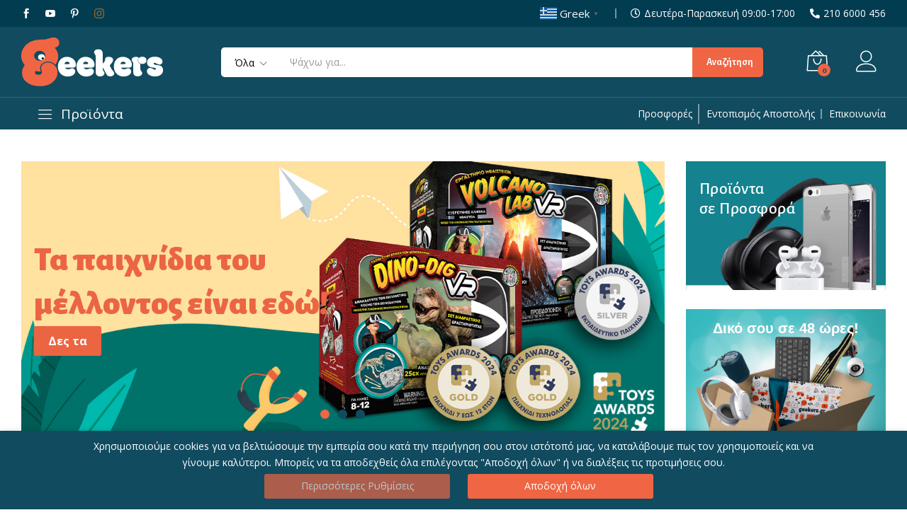

--- FILE ---
content_type: text/html; charset=UTF-8
request_url: https://geekers.gr/?add_to_wishlist=67452
body_size: 41397
content:
<!DOCTYPE html>
<html lang="el" prefix="og: https://ogp.me/ns#">
<head>
	<meta charset="UTF-8">
	<meta name="viewport" content="width=device-width, initial-scale=1">
	<meta name="google-site-verification" content="WbDj1_hahJpOznCIIFMK-F_q6r4K0YYf937kCoeGDrw" />
	<link rel="pingback" href="https://geekers.gr/xmlrpc.php">

	<!-- Global site tag (gtag.js) - Google Ads: 657865562 -->
	<script async src="https://www.googletagmanager.com/gtag/js?id=AW-657865562"></script>
	<script> window.dataLayer = window.dataLayer || []; function gtag(){dataLayer.push(arguments);} gtag('js', new Date()); gtag('config', 'AW-657865562'); </script> 

		<link rel="preload" href="https://geekers.gr/wp-content/themes/martfury/fonts/linearicons.woff2" as="font" type="font/woff2" crossorigin>
	<link rel="preload" href="https://geekers.gr/wp-content/themes/martfury/fonts/eleganticons.woff2" as="font" type="font/woff2" crossorigin>
	<link rel="preload" href="https://geekers.gr/wp-content/themes/martfury/fonts/ionicons.woff2" as="font" type="font/woff2" crossorigin>
	
<!-- Google Tag Manager for WordPress by gtm4wp.com -->
<script data-cfasync="false" data-pagespeed-no-defer>
	var gtm4wp_datalayer_name = "dataLayer";
	var dataLayer = dataLayer || [];
	const gtm4wp_use_sku_instead = 1;
	const gtm4wp_currency = 'EUR';
	const gtm4wp_product_per_impression = 0;
	const gtm4wp_clear_ecommerce = false;
	const gtm4wp_datalayer_max_timeout = 2000;
</script>
<!-- End Google Tag Manager for WordPress by gtm4wp.com --><script>window._wca = window._wca || [];</script>

<!-- Search Engine Optimization by Rank Math - https://rankmath.com/ -->
<title>Geekers &bull; Premium Gadgets &amp; Gifts</title>
<meta name="description" content="Premium προϊόντα τεχνολογίας από τον χώρο των φορητών συσκευών, της μουσικής και των περιφερειακών της, του gaming, του smart living."/>
<meta name="robots" content="follow, index, max-snippet:-1, max-video-preview:-1, max-image-preview:large"/>
<link rel="canonical" href="https://geekers.gr/" />
<meta property="og:locale" content="el_GR" />
<meta property="og:type" content="website" />
<meta property="og:title" content="Ανακάλυψε το geekers.gr!" />
<meta property="og:description" content="Premium προϊόντα τεχνολογίας από τον χώρο των φορητών συσκευών, της μουσικής και των περιφερειακών της, του gaming, του smart living." />
<meta property="og:url" content="https://geekers.gr/" />
<meta property="og:site_name" content="Geekers" />
<meta property="og:updated_time" content="2024-10-11T12:52:35+03:00" />
<meta property="fb:app_id" content="573766556783119" />
<meta property="og:image" content="https://geekers.gr/wp-content/uploads/2019/11/FB_COVER.jpg" />
<meta property="og:image:secure_url" content="https://geekers.gr/wp-content/uploads/2019/11/FB_COVER.jpg" />
<meta property="og:image:width" content="1640" />
<meta property="og:image:height" content="645" />
<meta property="og:image:alt" content="premium gadgets" />
<meta property="og:image:type" content="image/jpeg" />
<meta property="article:published_time" content="2023-03-23T12:13:00+02:00" />
<meta property="article:modified_time" content="2024-10-11T12:52:35+03:00" />
<meta name="twitter:card" content="summary_large_image" />
<meta name="twitter:title" content="Ανακάλυψε το geekers.gr!" />
<meta name="twitter:description" content="Premium προϊόντα τεχνολογίας από τον χώρο των φορητών συσκευών, της μουσικής και των περιφερειακών της, του gaming, του smart living." />
<meta name="twitter:image" content="https://geekers.gr/wp-content/uploads/2019/11/FB_COVER.jpg" />
<meta name="twitter:label1" content="Written by" />
<meta name="twitter:data1" content="Eeriee Administrator" />
<meta name="twitter:label2" content="Time to read" />
<meta name="twitter:data2" content="2 minutes" />
<script type="application/ld+json" class="rank-math-schema">{"@context":"https://schema.org","@graph":[{"@type":"Place","@id":"https://geekers.gr/#place","address":{"@type":"PostalAddress","streetAddress":"Leoforos Mesogeion 507","addressLocality":"Agia Paraskevi","addressRegion":"Attica","postalCode":"15343","addressCountry":"Greece"}},{"@type":["ElectronicsStore","Organization"],"@id":"https://geekers.gr/#organization","name":"Geekers","url":"https://geekers.gr","sameAs":["https://www.facebook.com/geekers.gr"],"email":"social@geekers.gr","address":{"@type":"PostalAddress","streetAddress":"Leoforos Mesogeion 507","addressLocality":"Agia Paraskevi","addressRegion":"Attica","postalCode":"15343","addressCountry":"Greece"},"logo":{"@type":"ImageObject","@id":"https://geekers.gr/#logo","url":"https://geekers.gr/wp-content/uploads/2019/10/logo-small.png","contentUrl":"https://geekers.gr/wp-content/uploads/2019/10/logo-small.png","caption":"Geekers","inLanguage":"el","width":"160","height":"55"},"priceRange":"$$","openingHours":["Monday,Tuesday,Wednesday,Thursday,Friday,Saturday 09:00-18:00"],"location":{"@id":"https://geekers.gr/#place"},"image":{"@id":"https://geekers.gr/#logo"},"telephone":"210 6000 456"},{"@type":"WebSite","@id":"https://geekers.gr/#website","url":"https://geekers.gr","name":"Geekers","publisher":{"@id":"https://geekers.gr/#organization"},"inLanguage":"el","potentialAction":{"@type":"SearchAction","target":"https://geekers.gr/?s={search_term_string}","query-input":"required name=search_term_string"}},{"@type":"ImageObject","@id":"https://geekers.gr/wp-content/uploads/2020/10/398722_00-300x300.jpg","url":"https://geekers.gr/wp-content/uploads/2020/10/398722_00-300x300.jpg","width":"200","height":"200","inLanguage":"el"},{"@type":"WebPage","@id":"https://geekers.gr/#webpage","url":"https://geekers.gr/","name":"Geekers &bull; Premium Gadgets &amp; Gifts","datePublished":"2023-03-23T12:13:00+02:00","dateModified":"2024-10-11T12:52:35+03:00","about":{"@id":"https://geekers.gr/#organization"},"isPartOf":{"@id":"https://geekers.gr/#website"},"primaryImageOfPage":{"@id":"https://geekers.gr/wp-content/uploads/2020/10/398722_00-300x300.jpg"},"inLanguage":"el"},{"@type":"Article","headline":"Geekers &bull; Premium Gadgets &amp; Gifts","datePublished":"2023-03-23T12:13:00+02:00","dateModified":"2024-10-11T12:52:35+03:00","author":{"@type":"Person","name":"admin"},"description":"Premium \u03c0\u03c1\u03bf\u03ca\u03cc\u03bd\u03c4\u03b1 \u03c4\u03b5\u03c7\u03bd\u03bf\u03bb\u03bf\u03b3\u03af\u03b1\u03c2 \u03b1\u03c0\u03cc \u03c4\u03bf\u03bd \u03c7\u03ce\u03c1\u03bf \u03c4\u03c9\u03bd \u03c6\u03bf\u03c1\u03b7\u03c4\u03ce\u03bd \u03c3\u03c5\u03c3\u03ba\u03b5\u03c5\u03ce\u03bd, \u03c4\u03b7\u03c2 \u03bc\u03bf\u03c5\u03c3\u03b9\u03ba\u03ae\u03c2 \u03ba\u03b1\u03b9 \u03c4\u03c9\u03bd \u03c0\u03b5\u03c1\u03b9\u03c6\u03b5\u03c1\u03b5\u03b9\u03b1\u03ba\u03ce\u03bd \u03c4\u03b7\u03c2, \u03c4\u03bf\u03c5 gaming, \u03c4\u03bf\u03c5 smart living.","name":"Geekers &bull; Premium Gadgets &amp; Gifts","@id":"https://geekers.gr/#schema-1619642","isPartOf":{"@id":"https://geekers.gr/#webpage"},"publisher":{"@id":"https://geekers.gr/#organization"},"image":{"@id":"https://geekers.gr/wp-content/uploads/2020/10/398722_00-300x300.jpg"},"inLanguage":"el","mainEntityOfPage":{"@id":"https://geekers.gr/#webpage"}}]}</script>
<meta name="google-site-verification" content="lDUKxuV4wN5eJX8quEfyzx4za5pp3BeiOZbvdNKn9Oc" />
<!-- /Rank Math WordPress SEO plugin -->

<link rel='dns-prefetch' href='//cdnjs.cloudflare.com' />
<link rel='dns-prefetch' href='//stats.wp.com' />
<link rel='dns-prefetch' href='//capi-automation.s3.us-east-2.amazonaws.com' />
<link rel='dns-prefetch' href='//www.googletagmanager.com' />
<link rel="alternate" type="application/rss+xml" title="Ροή RSS &raquo; Geekers" href="https://geekers.gr/feed/" />
<link rel="alternate" type="application/rss+xml" title="Ροή Σχολίων &raquo; Geekers" href="https://geekers.gr/comments/feed/" />
<link rel="alternate" title="oEmbed (JSON)" type="application/json+oembed" href="https://geekers.gr/wp-json/oembed/1.0/embed?url=https%3A%2F%2Fgeekers.gr%2F" />
<link rel="alternate" title="oEmbed (XML)" type="text/xml+oembed" href="https://geekers.gr/wp-json/oembed/1.0/embed?url=https%3A%2F%2Fgeekers.gr%2F&#038;format=xml" />
<style id='wp-img-auto-sizes-contain-inline-css' type='text/css'>
img:is([sizes=auto i],[sizes^="auto," i]){contain-intrinsic-size:3000px 1500px}
/*# sourceURL=wp-img-auto-sizes-contain-inline-css */
</style>
<style id='wp-emoji-styles-inline-css' type='text/css'>

	img.wp-smiley, img.emoji {
		display: inline !important;
		border: none !important;
		box-shadow: none !important;
		height: 1em !important;
		width: 1em !important;
		margin: 0 0.07em !important;
		vertical-align: -0.1em !important;
		background: none !important;
		padding: 0 !important;
	}
/*# sourceURL=wp-emoji-styles-inline-css */
</style>
<style id='classic-theme-styles-inline-css' type='text/css'>
/*! This file is auto-generated */
.wp-block-button__link{color:#fff;background-color:#32373c;border-radius:9999px;box-shadow:none;text-decoration:none;padding:calc(.667em + 2px) calc(1.333em + 2px);font-size:1.125em}.wp-block-file__button{background:#32373c;color:#fff;text-decoration:none}
/*# sourceURL=/wp-includes/css/classic-themes.min.css */
</style>
<style id='global-styles-inline-css' type='text/css'>
:root{--wp--preset--aspect-ratio--square: 1;--wp--preset--aspect-ratio--4-3: 4/3;--wp--preset--aspect-ratio--3-4: 3/4;--wp--preset--aspect-ratio--3-2: 3/2;--wp--preset--aspect-ratio--2-3: 2/3;--wp--preset--aspect-ratio--16-9: 16/9;--wp--preset--aspect-ratio--9-16: 9/16;--wp--preset--color--black: #000000;--wp--preset--color--cyan-bluish-gray: #abb8c3;--wp--preset--color--white: #ffffff;--wp--preset--color--pale-pink: #f78da7;--wp--preset--color--vivid-red: #cf2e2e;--wp--preset--color--luminous-vivid-orange: #ff6900;--wp--preset--color--luminous-vivid-amber: #fcb900;--wp--preset--color--light-green-cyan: #7bdcb5;--wp--preset--color--vivid-green-cyan: #00d084;--wp--preset--color--pale-cyan-blue: #8ed1fc;--wp--preset--color--vivid-cyan-blue: #0693e3;--wp--preset--color--vivid-purple: #9b51e0;--wp--preset--gradient--vivid-cyan-blue-to-vivid-purple: linear-gradient(135deg,rgb(6,147,227) 0%,rgb(155,81,224) 100%);--wp--preset--gradient--light-green-cyan-to-vivid-green-cyan: linear-gradient(135deg,rgb(122,220,180) 0%,rgb(0,208,130) 100%);--wp--preset--gradient--luminous-vivid-amber-to-luminous-vivid-orange: linear-gradient(135deg,rgb(252,185,0) 0%,rgb(255,105,0) 100%);--wp--preset--gradient--luminous-vivid-orange-to-vivid-red: linear-gradient(135deg,rgb(255,105,0) 0%,rgb(207,46,46) 100%);--wp--preset--gradient--very-light-gray-to-cyan-bluish-gray: linear-gradient(135deg,rgb(238,238,238) 0%,rgb(169,184,195) 100%);--wp--preset--gradient--cool-to-warm-spectrum: linear-gradient(135deg,rgb(74,234,220) 0%,rgb(151,120,209) 20%,rgb(207,42,186) 40%,rgb(238,44,130) 60%,rgb(251,105,98) 80%,rgb(254,248,76) 100%);--wp--preset--gradient--blush-light-purple: linear-gradient(135deg,rgb(255,206,236) 0%,rgb(152,150,240) 100%);--wp--preset--gradient--blush-bordeaux: linear-gradient(135deg,rgb(254,205,165) 0%,rgb(254,45,45) 50%,rgb(107,0,62) 100%);--wp--preset--gradient--luminous-dusk: linear-gradient(135deg,rgb(255,203,112) 0%,rgb(199,81,192) 50%,rgb(65,88,208) 100%);--wp--preset--gradient--pale-ocean: linear-gradient(135deg,rgb(255,245,203) 0%,rgb(182,227,212) 50%,rgb(51,167,181) 100%);--wp--preset--gradient--electric-grass: linear-gradient(135deg,rgb(202,248,128) 0%,rgb(113,206,126) 100%);--wp--preset--gradient--midnight: linear-gradient(135deg,rgb(2,3,129) 0%,rgb(40,116,252) 100%);--wp--preset--font-size--small: 13px;--wp--preset--font-size--medium: 20px;--wp--preset--font-size--large: 36px;--wp--preset--font-size--x-large: 42px;--wp--preset--spacing--20: 0.44rem;--wp--preset--spacing--30: 0.67rem;--wp--preset--spacing--40: 1rem;--wp--preset--spacing--50: 1.5rem;--wp--preset--spacing--60: 2.25rem;--wp--preset--spacing--70: 3.38rem;--wp--preset--spacing--80: 5.06rem;--wp--preset--shadow--natural: 6px 6px 9px rgba(0, 0, 0, 0.2);--wp--preset--shadow--deep: 12px 12px 50px rgba(0, 0, 0, 0.4);--wp--preset--shadow--sharp: 6px 6px 0px rgba(0, 0, 0, 0.2);--wp--preset--shadow--outlined: 6px 6px 0px -3px rgb(255, 255, 255), 6px 6px rgb(0, 0, 0);--wp--preset--shadow--crisp: 6px 6px 0px rgb(0, 0, 0);}:where(.is-layout-flex){gap: 0.5em;}:where(.is-layout-grid){gap: 0.5em;}body .is-layout-flex{display: flex;}.is-layout-flex{flex-wrap: wrap;align-items: center;}.is-layout-flex > :is(*, div){margin: 0;}body .is-layout-grid{display: grid;}.is-layout-grid > :is(*, div){margin: 0;}:where(.wp-block-columns.is-layout-flex){gap: 2em;}:where(.wp-block-columns.is-layout-grid){gap: 2em;}:where(.wp-block-post-template.is-layout-flex){gap: 1.25em;}:where(.wp-block-post-template.is-layout-grid){gap: 1.25em;}.has-black-color{color: var(--wp--preset--color--black) !important;}.has-cyan-bluish-gray-color{color: var(--wp--preset--color--cyan-bluish-gray) !important;}.has-white-color{color: var(--wp--preset--color--white) !important;}.has-pale-pink-color{color: var(--wp--preset--color--pale-pink) !important;}.has-vivid-red-color{color: var(--wp--preset--color--vivid-red) !important;}.has-luminous-vivid-orange-color{color: var(--wp--preset--color--luminous-vivid-orange) !important;}.has-luminous-vivid-amber-color{color: var(--wp--preset--color--luminous-vivid-amber) !important;}.has-light-green-cyan-color{color: var(--wp--preset--color--light-green-cyan) !important;}.has-vivid-green-cyan-color{color: var(--wp--preset--color--vivid-green-cyan) !important;}.has-pale-cyan-blue-color{color: var(--wp--preset--color--pale-cyan-blue) !important;}.has-vivid-cyan-blue-color{color: var(--wp--preset--color--vivid-cyan-blue) !important;}.has-vivid-purple-color{color: var(--wp--preset--color--vivid-purple) !important;}.has-black-background-color{background-color: var(--wp--preset--color--black) !important;}.has-cyan-bluish-gray-background-color{background-color: var(--wp--preset--color--cyan-bluish-gray) !important;}.has-white-background-color{background-color: var(--wp--preset--color--white) !important;}.has-pale-pink-background-color{background-color: var(--wp--preset--color--pale-pink) !important;}.has-vivid-red-background-color{background-color: var(--wp--preset--color--vivid-red) !important;}.has-luminous-vivid-orange-background-color{background-color: var(--wp--preset--color--luminous-vivid-orange) !important;}.has-luminous-vivid-amber-background-color{background-color: var(--wp--preset--color--luminous-vivid-amber) !important;}.has-light-green-cyan-background-color{background-color: var(--wp--preset--color--light-green-cyan) !important;}.has-vivid-green-cyan-background-color{background-color: var(--wp--preset--color--vivid-green-cyan) !important;}.has-pale-cyan-blue-background-color{background-color: var(--wp--preset--color--pale-cyan-blue) !important;}.has-vivid-cyan-blue-background-color{background-color: var(--wp--preset--color--vivid-cyan-blue) !important;}.has-vivid-purple-background-color{background-color: var(--wp--preset--color--vivid-purple) !important;}.has-black-border-color{border-color: var(--wp--preset--color--black) !important;}.has-cyan-bluish-gray-border-color{border-color: var(--wp--preset--color--cyan-bluish-gray) !important;}.has-white-border-color{border-color: var(--wp--preset--color--white) !important;}.has-pale-pink-border-color{border-color: var(--wp--preset--color--pale-pink) !important;}.has-vivid-red-border-color{border-color: var(--wp--preset--color--vivid-red) !important;}.has-luminous-vivid-orange-border-color{border-color: var(--wp--preset--color--luminous-vivid-orange) !important;}.has-luminous-vivid-amber-border-color{border-color: var(--wp--preset--color--luminous-vivid-amber) !important;}.has-light-green-cyan-border-color{border-color: var(--wp--preset--color--light-green-cyan) !important;}.has-vivid-green-cyan-border-color{border-color: var(--wp--preset--color--vivid-green-cyan) !important;}.has-pale-cyan-blue-border-color{border-color: var(--wp--preset--color--pale-cyan-blue) !important;}.has-vivid-cyan-blue-border-color{border-color: var(--wp--preset--color--vivid-cyan-blue) !important;}.has-vivid-purple-border-color{border-color: var(--wp--preset--color--vivid-purple) !important;}.has-vivid-cyan-blue-to-vivid-purple-gradient-background{background: var(--wp--preset--gradient--vivid-cyan-blue-to-vivid-purple) !important;}.has-light-green-cyan-to-vivid-green-cyan-gradient-background{background: var(--wp--preset--gradient--light-green-cyan-to-vivid-green-cyan) !important;}.has-luminous-vivid-amber-to-luminous-vivid-orange-gradient-background{background: var(--wp--preset--gradient--luminous-vivid-amber-to-luminous-vivid-orange) !important;}.has-luminous-vivid-orange-to-vivid-red-gradient-background{background: var(--wp--preset--gradient--luminous-vivid-orange-to-vivid-red) !important;}.has-very-light-gray-to-cyan-bluish-gray-gradient-background{background: var(--wp--preset--gradient--very-light-gray-to-cyan-bluish-gray) !important;}.has-cool-to-warm-spectrum-gradient-background{background: var(--wp--preset--gradient--cool-to-warm-spectrum) !important;}.has-blush-light-purple-gradient-background{background: var(--wp--preset--gradient--blush-light-purple) !important;}.has-blush-bordeaux-gradient-background{background: var(--wp--preset--gradient--blush-bordeaux) !important;}.has-luminous-dusk-gradient-background{background: var(--wp--preset--gradient--luminous-dusk) !important;}.has-pale-ocean-gradient-background{background: var(--wp--preset--gradient--pale-ocean) !important;}.has-electric-grass-gradient-background{background: var(--wp--preset--gradient--electric-grass) !important;}.has-midnight-gradient-background{background: var(--wp--preset--gradient--midnight) !important;}.has-small-font-size{font-size: var(--wp--preset--font-size--small) !important;}.has-medium-font-size{font-size: var(--wp--preset--font-size--medium) !important;}.has-large-font-size{font-size: var(--wp--preset--font-size--large) !important;}.has-x-large-font-size{font-size: var(--wp--preset--font-size--x-large) !important;}
:where(.wp-block-post-template.is-layout-flex){gap: 1.25em;}:where(.wp-block-post-template.is-layout-grid){gap: 1.25em;}
:where(.wp-block-term-template.is-layout-flex){gap: 1.25em;}:where(.wp-block-term-template.is-layout-grid){gap: 1.25em;}
:where(.wp-block-columns.is-layout-flex){gap: 2em;}:where(.wp-block-columns.is-layout-grid){gap: 2em;}
:root :where(.wp-block-pullquote){font-size: 1.5em;line-height: 1.6;}
/*# sourceURL=global-styles-inline-css */
</style>
<link rel='stylesheet' id='contact-form-7-css' href='https://geekers.gr/wp-content/plugins/contact-form-7/includes/css/styles.css' type='text/css' media='all' />
<link rel='stylesheet' id='galaxy-stock-sync-css' href='https://geekers.gr/wp-content/plugins/galaxy-stock-sync/public/css/galaxy-stock-sync-public.css' type='text/css' media='all' />
<link rel='stylesheet' id='cookie-law-info-css' href='https://geekers.gr/wp-content/plugins/webtoffee-gdpr-cookie-consent/public/css/cookie-law-info-public.css' type='text/css' media='all' />
<link rel='stylesheet' id='cookie-law-info-gdpr-css' href='https://geekers.gr/wp-content/plugins/webtoffee-gdpr-cookie-consent/public/css/cookie-law-info-gdpr.css' type='text/css' media='all' />
<style id='cookie-law-info-gdpr-inline-css' type='text/css'>
.cli-modal-content, .cli-tab-content { background-color: #ffffff; }.cli-privacy-content-text, .cli-modal .cli-modal-dialog, .cli-tab-container p, a.cli-privacy-readmore { color: #000000; }.cli-tab-header { background-color: #f2f2f2; }.cli-tab-header, .cli-tab-header a.cli-nav-link,span.cli-necessary-caption,.cli-switch .cli-slider:after { color: #000000; }.cli-switch .cli-slider:before { background-color: #ffffff; }.cli-switch input:checked + .cli-slider:before { background-color: #ffffff; }.cli-switch .cli-slider { background-color: #e3e1e8; }.cli-switch input:checked + .cli-slider { background-color: #28a745; }.cli-modal-close svg { fill: #000000; }.cli-tab-footer .wt-cli-privacy-accept-all-btn { background-color: #00acad; color: #ffffff}.cli-tab-footer .wt-cli-privacy-accept-btn { background-color: #00acad; color: #ffffff}.cli-tab-header a:before{ border-right: 1px solid #000000; border-bottom: 1px solid #000000; }
/*# sourceURL=cookie-law-info-gdpr-inline-css */
</style>
<link rel='stylesheet' id='woocommerce-general-css' href='https://geekers.gr/wp-content/plugins/woocommerce/assets/css/woocommerce.css' type='text/css' media='all' />
<style id='woocommerce-inline-inline-css' type='text/css'>
.woocommerce form .form-row .required { visibility: visible; }
/*# sourceURL=woocommerce-inline-inline-css */
</style>
<link rel='stylesheet' id='parent-style-css' href='https://geekers.gr/wp-content/themes/martfury/style.css' type='text/css' media='all' />
<link rel='stylesheet' id='font-awesome-cdn-css' href='https://cdnjs.cloudflare.com/ajax/libs/font-awesome/5.11.2/css/all.css' type='text/css' media='all' />
<link rel='stylesheet' id='jquery-ui-css' href='https://cdnjs.cloudflare.com/ajax/libs/jqueryui/1.12.1/jquery-ui.min.css' type='text/css' media='all' />
<link rel='stylesheet' id='child-style-css' href='https://geekers.gr/wp-content/themes/custom%20child%20theme/style.css' type='text/css' media='all' />
<link rel='stylesheet' id='linearicons-css' href='https://geekers.gr/wp-content/themes/martfury/css/linearicons.min.css' type='text/css' media='all' />
<link rel='stylesheet' id='ionicons-css' href='https://geekers.gr/wp-content/themes/martfury/css/ionicons.min.css' type='text/css' media='all' />
<link rel='stylesheet' id='eleganticons-css' href='https://geekers.gr/wp-content/themes/martfury/css/eleganticons.min.css' type='text/css' media='all' />
<link rel='stylesheet' id='font-awesome-css' href='https://geekers.gr/wp-content/plugins/elementor/assets/lib/font-awesome/css/font-awesome.min.css' type='text/css' media='all' />
<link rel='stylesheet' id='bootstrap-css' href='https://geekers.gr/wp-content/themes/martfury/css/bootstrap.min.css' type='text/css' media='all' />
<link rel='stylesheet' id='martfury-css' href='https://geekers.gr/wp-content/themes/martfury/style.css' type='text/css' media='all' />
<style id='martfury-inline-css' type='text/css'>
.site-header .logo img  {width:200px; }	/* Color Scheme */

	/* Color */

	body {
		--mf-primary-color: #114b5f;
		--mf-background-primary-color: #114b5f;
		--mf-border-primary-color: #114b5f;
	}

	.widget_shopping_cart_content .woocommerce-mini-cart__buttons .checkout,
	 .header-layout-4 .topbar:not(.header-bar),
	 .header-layout-3 .topbar:not(.header-bar){
		background-color: #023c50;
	}

body{font-family: "Open Sans";font-weight: 300;}h1{font-family: "Alegreya Sans";font-weight: 500;letter-spacing: 0px;}.entry-content h2, .woocommerce div.product .woocommerce-tabs .panel h2{font-family: "Alegreya Sans";font-weight: 500;letter-spacing: 0px;}h3{font-family: "Alegreya Sans";font-weight: 500;letter-spacing: 0px;}.entry-content h4, .woocommerce div.product .woocommerce-tabs .panel h4{font-family: "Alegreya Sans";font-weight: 500;letter-spacing: 0px;}.entry-content h5, .woocommerce div.product .woocommerce-tabs .panel h5{font-family: "Fira Sans Condensed";font-weight: 500;letter-spacing: 0px;}.entry-content h6, .woocommerce div.product .woocommerce-tabs .panel h6{font-family: "Alegreya Sans";font-weight: 500;letter-spacing: 0px;}.site-header .primary-nav > ul > li > a, .site-header .products-cats-menu .menu > li > a{font-family: "Alegreya Sans";font-size: 15px;font-weight: 300;}.site-header .menu .is-mega-menu .dropdown-submenu .menu-item-mega > a{font-family: "Alegreya Sans";font-weight: 400;}.site-header .menu li li a{font-family: "Alegreya Sans";font-weight: 400;}.site-footer{font-family: "Alegreya Sans";font-weight: 400;}.site-footer .footer-widgets .widget .widget-title{font-family: "Alegreya Sans";font-weight: 400;}	h1{font-family:Alegreya Sans, Arial, sans-serif}h1.vc_custom_heading{font-weight:500}	h2{font-family:Alegreya Sans, Arial, sans-serif}h2.vc_custom_heading{font-weight:500}	h3{font-family:Alegreya Sans, Arial, sans-serif}h3.vc_custom_heading{font-weight:500}	h4{font-family:Alegreya Sans, Arial, sans-serif}h4.vc_custom_heading{font-weight:500}	h5{font-family:Fira Sans Condensed, Arial, sans-serif}h5.vc_custom_heading{font-weight:500}	h6{font-family:Alegreya Sans, Arial, sans-serif}h6.vc_custom_heading{font-weight:500}.woocommerce .ribbons .ribbon.onsale {background-color:#f06543}.site-footer .footer-layout {background-color:#023c50}.site-footer .footer-newsletter, .site-footer .footer-info, .site-footer .footer-widgets, .site-footer .footer-links {border-color:#ffffff}.site-footer .footer-info .info-item-sep:after {background-color:#ffffff}.site-footer h1, .site-footer h2, .site-footer h3, .site-footer h4, .site-footer h5, .site-footer h6, .site-footer .widget .widget-title {color:#f06543}.site-footer, .site-footer .footer-widgets .widget ul li a, .site-footer .footer-copyright,.site-footer .footer-links .widget_nav_menu ul li a, .site-footer .footer-payments .text {color:#ffffff}.site-footer .footer-widgets .widget ul li a:hover,.site-footer .footer-links .widget_nav_menu ul li a:hover {color:#e8e8e8}.site-footer .footer-widgets .widget ul li a:before, .site-footer .footer-links .widget_nav_menu ul li a:before{background-color:#e8e8e8}
/*# sourceURL=martfury-inline-css */
</style>
<link rel='stylesheet' id='photoswipe-css' href='https://geekers.gr/wp-content/plugins/woocommerce/assets/css/photoswipe/photoswipe.min.css' type='text/css' media='all' />
<link rel='stylesheet' id='photoswipe-default-skin-css' href='https://geekers.gr/wp-content/plugins/woocommerce/assets/css/photoswipe/default-skin/default-skin.min.css' type='text/css' media='all' />
<link rel='stylesheet' id='martfury-product-bought-together-css' href='https://geekers.gr/wp-content/themes/martfury/inc/modules/product-bought-together/assets/product-bought-together.css' type='text/css' media='all' />
<link rel='stylesheet' id='elementor-frontend-css' href='https://geekers.gr/wp-content/plugins/elementor/assets/css/frontend.min.css' type='text/css' media='all' />
<link rel='stylesheet' id='elementor-post-21176-css' href='https://geekers.gr/wp-content/uploads/elementor/css/post-21176.css' type='text/css' media='all' />
<link rel='stylesheet' id='font-awesome-5-all-css' href='https://geekers.gr/wp-content/plugins/elementor/assets/lib/font-awesome/css/all.min.css' type='text/css' media='all' />
<link rel='stylesheet' id='font-awesome-4-shim-css' href='https://geekers.gr/wp-content/plugins/elementor/assets/lib/font-awesome/css/v4-shims.min.css' type='text/css' media='all' />
<link rel='stylesheet' id='widget-spacer-css' href='https://geekers.gr/wp-content/plugins/elementor/assets/css/widget-spacer.min.css' type='text/css' media='all' />
<link rel='stylesheet' id='widget-heading-css' href='https://geekers.gr/wp-content/plugins/elementor/assets/css/widget-heading.min.css' type='text/css' media='all' />
<link rel='stylesheet' id='elementor-post-91168-css' href='https://geekers.gr/wp-content/uploads/elementor/css/post-91168.css' type='text/css' media='all' />
<link rel='stylesheet' id='cwginstock_frontend_css-css' href='https://geekers.gr/wp-content/plugins/back-in-stock-notifier-for-woocommerce/assets/css/frontend.min.css' type='text/css' media='' />
<link rel='stylesheet' id='cwginstock_bootstrap-css' href='https://geekers.gr/wp-content/plugins/back-in-stock-notifier-for-woocommerce/assets/css/bootstrap.min.css' type='text/css' media='' />
<script type="text/template" id="tmpl-variation-template">
	<div class="woocommerce-variation-description">{{{ data.variation.variation_description }}}</div>
	<div class="woocommerce-variation-price">{{{ data.variation.price_html }}}</div>
	<div class="woocommerce-variation-availability">{{{ data.variation.availability_html }}}</div>
</script>
<script type="text/template" id="tmpl-unavailable-variation-template">
	<p role="alert">Λυπούμαστε, αυτό το προϊόν δεν είναι διαθέσιμο. Παρακαλούμε, επιλέξτε έναν διαφορετικό συνδυασμό.</p>
</script>
            <script>
                // Moosend Tracking and Forms library
                !function (t, n, e, o, a) {
                    function d(t) {
                        var n = ~~(Date.now() / 3e5), o = document.createElement(e);
                        o.async = !0, o.src = t + "?ts=" + n;
                        var a = document.getElementsByTagName(e)[0];
                        a.parentNode.insertBefore(o, a)
                    }

                    t.MooTrackerObject = a, t[a] = t[a] || function () {
                        return t[a].q ? void t[a].q.push(arguments) : void (t[a].q = [arguments])
                    }, window.attachEvent ? window.attachEvent("onload", d.bind(this, o)) : window.addEventListener("load", d.bind(this, o), !1)
                }(window, document, "script", "//cdn.stat-track.com/statics/moosend-tracking.min.js", "mootrack");
                mootrack('setCookieNames', { userIdName: 'MOOSEND_USER_ID' });
                mootrack('init', 'bad938707f6147febbb9e0740fed3f29');
            </script>
            <script type="text/javascript" src="https://geekers.gr/wp-includes/js/jquery/jquery.min.js" id="jquery-core-js"></script>
<script type="text/javascript" src="https://geekers.gr/wp-includes/js/jquery/jquery-migrate.min.js" id="jquery-migrate-js"></script>
<script type="text/javascript" src="https://geekers.gr/wp-content/plugins/galaxy-stock-sync/public/js/galaxy-stock-sync-public.js" id="galaxy-stock-sync-js"></script>
<script type="text/javascript" id="cookie-law-info-js-extra">
/* <![CDATA[ */
var Cli_Data = {"nn_cookie_ids":["yith_wcwl_session_de4cd5d4a17fa5d1283f6b7e52d5e3ea","stick","NID","tk_qs","YTC","tk_or","tk_r3d","tk_lr","_ga","_gid","_gat_gtag_UA_152092829_1","_fbp","fr","woocommerce_recently_viewed","VISITOR_INFO1_LIVE","YSC","GPS","IDE","__cfduid","tk_ai","test_cookie"],"non_necessary_cookies":{"necessary":["__cfduid"],"advertisement":["NID","_fbp","fr","VISITOR_INFO1_LIVE","IDE"],"performance":["YSC"],"analytics":["tk_or","tk_r3d","tk_lr","_ga","_gid","_gat_gtag_UA_152092829_1","GPS"],"non-necessary":["test_cookie"],"uncategorized":["stick","tk_qs","YTC","woocommerce_recently_viewed","tk_ai"]},"cookielist":{"necessary":{"id":829,"status":true,"title":"\u0391\u03c0\u03b1\u03c1\u03b1\u03af\u03c4\u03b7\u03c4\u03b1","strict":true,"default_state":false,"ccpa_optout":false,"loadonstart":false},"advertisement":{"id":832,"status":true,"title":"\u0394\u03b9\u03b1\u03c6\u03ae\u03bc\u03b9\u03c3\u03b7\u03c2","strict":false,"default_state":false,"ccpa_optout":false,"loadonstart":false},"performance":{"id":833,"status":true,"title":"\u0391\u03c0\u03cc\u03b4\u03bf\u03c3\u03b7\u03c2","strict":false,"default_state":false,"ccpa_optout":false,"loadonstart":false},"analytics":{"id":834,"status":true,"title":"Analytics","strict":false,"default_state":true,"ccpa_optout":false,"loadonstart":false},"non-necessary":{"id":830,"status":true,"title":"\u03a0\u03c1\u03bf\u03b1\u03b9\u03c1\u03b5\u03c4\u03b9\u03ba\u03ac","strict":false,"default_state":false,"ccpa_optout":false,"loadonstart":false},"uncategorized":{"id":831,"status":true,"title":"\u0393\u03b5\u03bd\u03b9\u03ba\u03ac","strict":false,"default_state":false,"ccpa_optout":false,"loadonstart":false}},"ajax_url":"https://geekers.gr/wp-admin/admin-ajax.php","current_lang":"el","security":"3c4185a9a1","eu_countries":["GB"],"geoIP":"disabled","use_custom_geolocation_api":"","custom_geolocation_api":"https://geoip.cookieyes.com/geoip/checker/result.php","consentVersion":"1","strictlyEnabled":["necessary","obligatoire"],"cookieDomain":"","privacy_length":"250","ccpaEnabled":"","ccpaRegionBased":"","ccpaBarEnabled":"","ccpaType":"gdpr","triggerDomRefresh":""};
var log_object = {"ajax_url":"https://geekers.gr/wp-admin/admin-ajax.php"};
//# sourceURL=cookie-law-info-js-extra
/* ]]> */
</script>
<script type="text/javascript" src="https://geekers.gr/wp-content/plugins/webtoffee-gdpr-cookie-consent/public/js/cookie-law-info-public.js" id="cookie-law-info-js"></script>
<script type="text/javascript" src="https://geekers.gr/wp-content/plugins/woocommerce/assets/js/jquery-blockui/jquery.blockUI.min.js" id="wc-jquery-blockui-js" data-wp-strategy="defer"></script>
<script type="text/javascript" id="wc-add-to-cart-js-extra">
/* <![CDATA[ */
var wc_add_to_cart_params = {"ajax_url":"/wp-admin/admin-ajax.php","wc_ajax_url":"/?wc-ajax=%%endpoint%%","i18n_view_cart":"\u039a\u03b1\u03bb\u03ac\u03b8\u03b9","cart_url":"https://geekers.gr/cart/","is_cart":"","cart_redirect_after_add":"no"};
//# sourceURL=wc-add-to-cart-js-extra
/* ]]> */
</script>
<script type="text/javascript" src="https://geekers.gr/wp-content/plugins/woocommerce/assets/js/frontend/add-to-cart.min.js" id="wc-add-to-cart-js" defer="defer" data-wp-strategy="defer"></script>
<script type="text/javascript" src="https://geekers.gr/wp-content/plugins/woocommerce/assets/js/js-cookie/js.cookie.min.js" id="wc-js-cookie-js" defer="defer" data-wp-strategy="defer"></script>
<script type="text/javascript" id="woocommerce-js-extra">
/* <![CDATA[ */
var woocommerce_params = {"ajax_url":"/wp-admin/admin-ajax.php","wc_ajax_url":"/?wc-ajax=%%endpoint%%","i18n_password_show":"\u0395\u03bc\u03c6\u03ac\u03bd\u03b9\u03c3\u03b7 \u03c3\u03c5\u03bd\u03b8\u03b7\u03bc\u03b1\u03c4\u03b9\u03ba\u03bf\u03cd","i18n_password_hide":"\u0391\u03c0\u03cc\u03ba\u03c1\u03c5\u03c8\u03b7 \u03c3\u03c5\u03bd\u03b8\u03b7\u03bc\u03b1\u03c4\u03b9\u03ba\u03bf\u03cd"};
//# sourceURL=woocommerce-js-extra
/* ]]> */
</script>
<script type="text/javascript" src="https://geekers.gr/wp-content/plugins/woocommerce/assets/js/frontend/woocommerce.min.js" id="woocommerce-js" defer="defer" data-wp-strategy="defer"></script>
<script type="text/javascript" src="https://geekers.gr/wp-content/themes/custom%20child%20theme/js/custom.js" id="custom-script-js"></script>
<script type="text/javascript" src="https://geekers.gr/wp-content/themes/custom%20child%20theme/js/check_checkout.js" id="checkout-script-js"></script>
<script type="text/javascript" src="https://cdnjs.cloudflare.com/ajax/libs/jqueryui/1.12.1/jquery-ui.min.js" id="jquery-ui-js-js"></script>
<script type="text/javascript" src="https://geekers.gr/wp-includes/js/underscore.min.js" id="underscore-js"></script>
<script type="text/javascript" id="wp-util-js-extra">
/* <![CDATA[ */
var _wpUtilSettings = {"ajax":{"url":"/wp-admin/admin-ajax.php"}};
//# sourceURL=wp-util-js-extra
/* ]]> */
</script>
<script type="text/javascript" src="https://geekers.gr/wp-includes/js/wp-util.min.js" id="wp-util-js"></script>
<script type="text/javascript" id="wc-add-to-cart-variation-js-extra">
/* <![CDATA[ */
var wc_add_to_cart_variation_params = {"wc_ajax_url":"/?wc-ajax=%%endpoint%%","i18n_no_matching_variations_text":"\u039b\u03c5\u03c0\u03bf\u03cd\u03bc\u03b1\u03c3\u03c4\u03b5, \u03ba\u03b1\u03bd\u03ad\u03bd\u03b1 \u03c0\u03c1\u03bf\u03ca\u03cc\u03bd \u03b4\u03b5\u03bd \u03c4\u03b1\u03af\u03c1\u03b9\u03b1\u03be\u03b5 \u03bc\u03b5 \u03c4\u03b7\u03bd \u03b5\u03c0\u03b9\u03bb\u03bf\u03b3\u03ae \u03c3\u03b1\u03c2. \u03a0\u03b1\u03c1\u03b1\u03ba\u03b1\u03bb\u03bf\u03cd\u03bc\u03b5, \u03b5\u03c0\u03b9\u03bb\u03ad\u03be\u03c4\u03b5 \u03ad\u03bd\u03b1\u03bd \u03b4\u03b9\u03b1\u03c6\u03bf\u03c1\u03b5\u03c4\u03b9\u03ba\u03cc \u03c3\u03c5\u03bd\u03b4\u03c5\u03b1\u03c3\u03bc\u03cc.","i18n_make_a_selection_text":"\u03a0\u03b1\u03c1\u03b1\u03ba\u03b1\u03bb\u03bf\u03cd\u03bc\u03b5, \u03b5\u03c0\u03b9\u03bb\u03ad\u03be\u03c4\u03b5 \u03ba\u03ac\u03c0\u03bf\u03b9\u03b5\u03c2 \u03b5\u03c0\u03b9\u03bb\u03bf\u03b3\u03ad\u03c2 \u03c0\u03c1\u03bf\u03ca\u03cc\u03bd\u03c4\u03bf\u03c2 \u03c0\u03c1\u03b9\u03bd \u03c0\u03c1\u03bf\u03c3\u03b8\u03ad\u03c3\u03b5\u03c4\u03b5 \u03b1\u03c5\u03c4\u03cc \u03c4\u03bf \u03c0\u03c1\u03bf\u03ca\u03cc\u03bd \u03c3\u03c4\u03bf \u03ba\u03b1\u03bb\u03ac\u03b8\u03b9 \u03c3\u03b1\u03c2.","i18n_unavailable_text":"\u039b\u03c5\u03c0\u03bf\u03cd\u03bc\u03b1\u03c3\u03c4\u03b5, \u03b1\u03c5\u03c4\u03cc \u03c4\u03bf \u03c0\u03c1\u03bf\u03ca\u03cc\u03bd \u03b4\u03b5\u03bd \u03b5\u03af\u03bd\u03b1\u03b9 \u03b4\u03b9\u03b1\u03b8\u03ad\u03c3\u03b9\u03bc\u03bf. \u03a0\u03b1\u03c1\u03b1\u03ba\u03b1\u03bb\u03bf\u03cd\u03bc\u03b5, \u03b5\u03c0\u03b9\u03bb\u03ad\u03be\u03c4\u03b5 \u03ad\u03bd\u03b1\u03bd \u03b4\u03b9\u03b1\u03c6\u03bf\u03c1\u03b5\u03c4\u03b9\u03ba\u03cc \u03c3\u03c5\u03bd\u03b4\u03c5\u03b1\u03c3\u03bc\u03cc.","i18n_reset_alert_text":"Your selection has been reset. Please select some product options before adding this product to your cart."};
//# sourceURL=wc-add-to-cart-variation-js-extra
/* ]]> */
</script>
<script type="text/javascript" src="https://geekers.gr/wp-content/plugins/woocommerce/assets/js/frontend/add-to-cart-variation.min.js" id="wc-add-to-cart-variation-js" defer="defer" data-wp-strategy="defer"></script>
<script type="text/javascript" src="https://geekers.gr/wp-content/themes/martfury/js/plugins/waypoints.min.js" id="waypoints-js"></script>
<script type="text/javascript" src="https://stats.wp.com/s-202605.js" id="woocommerce-analytics-js" defer="defer" data-wp-strategy="defer"></script>
<script type="text/javascript" src="https://geekers.gr/wp-content/themes/martfury/inc/modules/product-bought-together/assets/product-bought-together.js" id="martfury-product-bought-together-js"></script>

<!-- Google tag (gtag.js) snippet added by Site Kit -->
<!-- Google Analytics snippet added by Site Kit -->
<script type="text/javascript" src="https://www.googletagmanager.com/gtag/js?id=G-65G6745KPD" id="google_gtagjs-js" async></script>
<script type="text/javascript" id="google_gtagjs-js-after">
/* <![CDATA[ */
window.dataLayer = window.dataLayer || [];function gtag(){dataLayer.push(arguments);}
gtag("set","linker",{"domains":["geekers.gr"]});
gtag("js", new Date());
gtag("set", "developer_id.dZTNiMT", true);
gtag("config", "G-65G6745KPD");
//# sourceURL=google_gtagjs-js-after
/* ]]> */
</script>
<script type="text/javascript" src="https://geekers.gr/wp-content/plugins/elementor/assets/lib/font-awesome/js/v4-shims.min.js" id="font-awesome-4-shim-js"></script>
<link rel="https://api.w.org/" href="https://geekers.gr/wp-json/" /><link rel="alternate" title="JSON" type="application/json" href="https://geekers.gr/wp-json/wp/v2/pages/91168" /><link rel="EditURI" type="application/rsd+xml" title="RSD" href="https://geekers.gr/xmlrpc.php?rsd" />
<meta name="generator" content="WordPress 6.9" />
<link rel='shortlink' href='https://geekers.gr/' />
<meta name="generator" content="Site Kit by Google 1.168.0" /><script>
	!function (w, d, t) {
	  w.TiktokAnalyticsObject=t;var ttq=w[t]=w[t]||[];ttq.methods=["page","track","identify","instances","debug","on","off","once","ready","alias","group","enableCookie","disableCookie"],ttq.setAndDefer=function(t,e){t[e]=function(){t.push([e].concat(Array.prototype.slice.call(arguments,0)))}};for(var i=0;i<ttq.methods.length;i++)ttq.setAndDefer(ttq,ttq.methods[i]);ttq.instance=function(t){for(var e=ttq._i[t]||[],n=0;n<ttq.methods.length;n++)ttq.setAndDefer(e,ttq.methods[n]);return e},ttq.load=function(e,n){var i="https://analytics.tiktok.com/i18n/pixel/events.js";ttq._i=ttq._i||{},ttq._i[e]=[],ttq._i[e]._u=i,ttq._t=ttq._t||{},ttq._t[e]=+new Date,ttq._o=ttq._o||{},ttq._o[e]=n||{};var o=document.createElement("script");o.type="text/javascript",o.async=!0,o.src=i+"?sdkid="+e+"&lib="+t;var a=document.getElementsByTagName("script")[0];a.parentNode.insertBefore(o,a)};


	  ttq.load('CKIHCO3C77U2JMMJ2I40');
	  ttq.page();
	}(window, document, 'ttq');
</script>
<script>
	ttq.track('Browse')
</script>
	<style>img#wpstats{display:none}</style>
		
<!-- Google Tag Manager for WordPress by gtm4wp.com -->
<!-- GTM Container placement set to footer -->
<script data-cfasync="false" data-pagespeed-no-defer>
	var dataLayer_content = {"pagePostType":"frontpage","pagePostType2":"single-page","pagePostAuthor":"Eeriee Administrator"};
	dataLayer.push( dataLayer_content );
</script>
<script data-cfasync="false" data-pagespeed-no-defer>
(function(w,d,s,l,i){w[l]=w[l]||[];w[l].push({'gtm.start':
new Date().getTime(),event:'gtm.js'});var f=d.getElementsByTagName(s)[0],
j=d.createElement(s),dl=l!='dataLayer'?'&l='+l:'';j.async=true;j.src=
'//www.googletagmanager.com/gtm.js?id='+i+dl;f.parentNode.insertBefore(j,f);
})(window,document,'script','dataLayer','GTM-NX7BM3L');
</script>
<!-- End Google Tag Manager for WordPress by gtm4wp.com -->	<noscript><style>.woocommerce-product-gallery{ opacity: 1 !important; }</style></noscript>
	<meta name="generator" content="Elementor 3.34.0; features: e_font_icon_svg, additional_custom_breakpoints; settings: css_print_method-external, google_font-disabled, font_display-auto">
<style type="text/css">.recentcomments a{display:inline !important;padding:0 !important;margin:0 !important;}</style>			<script  type="text/javascript">
				!function(f,b,e,v,n,t,s){if(f.fbq)return;n=f.fbq=function(){n.callMethod?
					n.callMethod.apply(n,arguments):n.queue.push(arguments)};if(!f._fbq)f._fbq=n;
					n.push=n;n.loaded=!0;n.version='2.0';n.queue=[];t=b.createElement(e);t.async=!0;
					t.src=v;s=b.getElementsByTagName(e)[0];s.parentNode.insertBefore(t,s)}(window,
					document,'script','https://connect.facebook.net/en_US/fbevents.js');
			</script>
			<!-- WooCommerce Facebook Integration Begin -->
			<script  type="text/javascript">

				fbq('init', '2497140597275544', {}, {
    "agent": "woocommerce_6-10.4.3-3.5.15"
});

				document.addEventListener( 'DOMContentLoaded', function() {
					// Insert placeholder for events injected when a product is added to the cart through AJAX.
					document.body.insertAdjacentHTML( 'beforeend', '<div class=\"wc-facebook-pixel-event-placeholder\"></div>' );
				}, false );

			</script>
			<!-- WooCommerce Facebook Integration End -->
						<style>
				.e-con.e-parent:nth-of-type(n+4):not(.e-lazyloaded):not(.e-no-lazyload),
				.e-con.e-parent:nth-of-type(n+4):not(.e-lazyloaded):not(.e-no-lazyload) * {
					background-image: none !important;
				}
				@media screen and (max-height: 1024px) {
					.e-con.e-parent:nth-of-type(n+3):not(.e-lazyloaded):not(.e-no-lazyload),
					.e-con.e-parent:nth-of-type(n+3):not(.e-lazyloaded):not(.e-no-lazyload) * {
						background-image: none !important;
					}
				}
				@media screen and (max-height: 640px) {
					.e-con.e-parent:nth-of-type(n+2):not(.e-lazyloaded):not(.e-no-lazyload),
					.e-con.e-parent:nth-of-type(n+2):not(.e-lazyloaded):not(.e-no-lazyload) * {
						background-image: none !important;
					}
				}
			</style>
			<link rel="icon" href="https://geekers.gr/wp-content/uploads/2019/10/cropped-geekers-retina_fav-32x32.png" sizes="32x32" />
<link rel="icon" href="https://geekers.gr/wp-content/uploads/2019/10/cropped-geekers-retina_fav-192x192.png" sizes="192x192" />
<link rel="apple-touch-icon" href="https://geekers.gr/wp-content/uploads/2019/10/cropped-geekers-retina_fav-180x180.png" />
<meta name="msapplication-TileImage" content="https://geekers.gr/wp-content/uploads/2019/10/cropped-geekers-retina_fav-270x270.png" />
<style id="kirki-inline-styles">/* cyrillic-ext */
@font-face {
  font-family: 'Open Sans';
  font-style: normal;
  font-weight: 300;
  font-stretch: 100%;
  font-display: swap;
  src: url(https://geekers.gr/wp-content/fonts/open-sans/memSYaGs126MiZpBA-UvWbX2vVnXBbObj2OVZyOOSr4dVJWUgsiH0B4taVIGxA.woff2) format('woff2');
  unicode-range: U+0460-052F, U+1C80-1C8A, U+20B4, U+2DE0-2DFF, U+A640-A69F, U+FE2E-FE2F;
}
/* cyrillic */
@font-face {
  font-family: 'Open Sans';
  font-style: normal;
  font-weight: 300;
  font-stretch: 100%;
  font-display: swap;
  src: url(https://geekers.gr/wp-content/fonts/open-sans/memSYaGs126MiZpBA-UvWbX2vVnXBbObj2OVZyOOSr4dVJWUgsiH0B4kaVIGxA.woff2) format('woff2');
  unicode-range: U+0301, U+0400-045F, U+0490-0491, U+04B0-04B1, U+2116;
}
/* greek-ext */
@font-face {
  font-family: 'Open Sans';
  font-style: normal;
  font-weight: 300;
  font-stretch: 100%;
  font-display: swap;
  src: url(https://geekers.gr/wp-content/fonts/open-sans/memSYaGs126MiZpBA-UvWbX2vVnXBbObj2OVZyOOSr4dVJWUgsiH0B4saVIGxA.woff2) format('woff2');
  unicode-range: U+1F00-1FFF;
}
/* greek */
@font-face {
  font-family: 'Open Sans';
  font-style: normal;
  font-weight: 300;
  font-stretch: 100%;
  font-display: swap;
  src: url(https://geekers.gr/wp-content/fonts/open-sans/memSYaGs126MiZpBA-UvWbX2vVnXBbObj2OVZyOOSr4dVJWUgsiH0B4jaVIGxA.woff2) format('woff2');
  unicode-range: U+0370-0377, U+037A-037F, U+0384-038A, U+038C, U+038E-03A1, U+03A3-03FF;
}
/* hebrew */
@font-face {
  font-family: 'Open Sans';
  font-style: normal;
  font-weight: 300;
  font-stretch: 100%;
  font-display: swap;
  src: url(https://geekers.gr/wp-content/fonts/open-sans/memSYaGs126MiZpBA-UvWbX2vVnXBbObj2OVZyOOSr4dVJWUgsiH0B4iaVIGxA.woff2) format('woff2');
  unicode-range: U+0307-0308, U+0590-05FF, U+200C-2010, U+20AA, U+25CC, U+FB1D-FB4F;
}
/* math */
@font-face {
  font-family: 'Open Sans';
  font-style: normal;
  font-weight: 300;
  font-stretch: 100%;
  font-display: swap;
  src: url(https://geekers.gr/wp-content/fonts/open-sans/memSYaGs126MiZpBA-UvWbX2vVnXBbObj2OVZyOOSr4dVJWUgsiH0B5caVIGxA.woff2) format('woff2');
  unicode-range: U+0302-0303, U+0305, U+0307-0308, U+0310, U+0312, U+0315, U+031A, U+0326-0327, U+032C, U+032F-0330, U+0332-0333, U+0338, U+033A, U+0346, U+034D, U+0391-03A1, U+03A3-03A9, U+03B1-03C9, U+03D1, U+03D5-03D6, U+03F0-03F1, U+03F4-03F5, U+2016-2017, U+2034-2038, U+203C, U+2040, U+2043, U+2047, U+2050, U+2057, U+205F, U+2070-2071, U+2074-208E, U+2090-209C, U+20D0-20DC, U+20E1, U+20E5-20EF, U+2100-2112, U+2114-2115, U+2117-2121, U+2123-214F, U+2190, U+2192, U+2194-21AE, U+21B0-21E5, U+21F1-21F2, U+21F4-2211, U+2213-2214, U+2216-22FF, U+2308-230B, U+2310, U+2319, U+231C-2321, U+2336-237A, U+237C, U+2395, U+239B-23B7, U+23D0, U+23DC-23E1, U+2474-2475, U+25AF, U+25B3, U+25B7, U+25BD, U+25C1, U+25CA, U+25CC, U+25FB, U+266D-266F, U+27C0-27FF, U+2900-2AFF, U+2B0E-2B11, U+2B30-2B4C, U+2BFE, U+3030, U+FF5B, U+FF5D, U+1D400-1D7FF, U+1EE00-1EEFF;
}
/* symbols */
@font-face {
  font-family: 'Open Sans';
  font-style: normal;
  font-weight: 300;
  font-stretch: 100%;
  font-display: swap;
  src: url(https://geekers.gr/wp-content/fonts/open-sans/memSYaGs126MiZpBA-UvWbX2vVnXBbObj2OVZyOOSr4dVJWUgsiH0B5OaVIGxA.woff2) format('woff2');
  unicode-range: U+0001-000C, U+000E-001F, U+007F-009F, U+20DD-20E0, U+20E2-20E4, U+2150-218F, U+2190, U+2192, U+2194-2199, U+21AF, U+21E6-21F0, U+21F3, U+2218-2219, U+2299, U+22C4-22C6, U+2300-243F, U+2440-244A, U+2460-24FF, U+25A0-27BF, U+2800-28FF, U+2921-2922, U+2981, U+29BF, U+29EB, U+2B00-2BFF, U+4DC0-4DFF, U+FFF9-FFFB, U+10140-1018E, U+10190-1019C, U+101A0, U+101D0-101FD, U+102E0-102FB, U+10E60-10E7E, U+1D2C0-1D2D3, U+1D2E0-1D37F, U+1F000-1F0FF, U+1F100-1F1AD, U+1F1E6-1F1FF, U+1F30D-1F30F, U+1F315, U+1F31C, U+1F31E, U+1F320-1F32C, U+1F336, U+1F378, U+1F37D, U+1F382, U+1F393-1F39F, U+1F3A7-1F3A8, U+1F3AC-1F3AF, U+1F3C2, U+1F3C4-1F3C6, U+1F3CA-1F3CE, U+1F3D4-1F3E0, U+1F3ED, U+1F3F1-1F3F3, U+1F3F5-1F3F7, U+1F408, U+1F415, U+1F41F, U+1F426, U+1F43F, U+1F441-1F442, U+1F444, U+1F446-1F449, U+1F44C-1F44E, U+1F453, U+1F46A, U+1F47D, U+1F4A3, U+1F4B0, U+1F4B3, U+1F4B9, U+1F4BB, U+1F4BF, U+1F4C8-1F4CB, U+1F4D6, U+1F4DA, U+1F4DF, U+1F4E3-1F4E6, U+1F4EA-1F4ED, U+1F4F7, U+1F4F9-1F4FB, U+1F4FD-1F4FE, U+1F503, U+1F507-1F50B, U+1F50D, U+1F512-1F513, U+1F53E-1F54A, U+1F54F-1F5FA, U+1F610, U+1F650-1F67F, U+1F687, U+1F68D, U+1F691, U+1F694, U+1F698, U+1F6AD, U+1F6B2, U+1F6B9-1F6BA, U+1F6BC, U+1F6C6-1F6CF, U+1F6D3-1F6D7, U+1F6E0-1F6EA, U+1F6F0-1F6F3, U+1F6F7-1F6FC, U+1F700-1F7FF, U+1F800-1F80B, U+1F810-1F847, U+1F850-1F859, U+1F860-1F887, U+1F890-1F8AD, U+1F8B0-1F8BB, U+1F8C0-1F8C1, U+1F900-1F90B, U+1F93B, U+1F946, U+1F984, U+1F996, U+1F9E9, U+1FA00-1FA6F, U+1FA70-1FA7C, U+1FA80-1FA89, U+1FA8F-1FAC6, U+1FACE-1FADC, U+1FADF-1FAE9, U+1FAF0-1FAF8, U+1FB00-1FBFF;
}
/* vietnamese */
@font-face {
  font-family: 'Open Sans';
  font-style: normal;
  font-weight: 300;
  font-stretch: 100%;
  font-display: swap;
  src: url(https://geekers.gr/wp-content/fonts/open-sans/memSYaGs126MiZpBA-UvWbX2vVnXBbObj2OVZyOOSr4dVJWUgsiH0B4vaVIGxA.woff2) format('woff2');
  unicode-range: U+0102-0103, U+0110-0111, U+0128-0129, U+0168-0169, U+01A0-01A1, U+01AF-01B0, U+0300-0301, U+0303-0304, U+0308-0309, U+0323, U+0329, U+1EA0-1EF9, U+20AB;
}
/* latin-ext */
@font-face {
  font-family: 'Open Sans';
  font-style: normal;
  font-weight: 300;
  font-stretch: 100%;
  font-display: swap;
  src: url(https://geekers.gr/wp-content/fonts/open-sans/memSYaGs126MiZpBA-UvWbX2vVnXBbObj2OVZyOOSr4dVJWUgsiH0B4uaVIGxA.woff2) format('woff2');
  unicode-range: U+0100-02BA, U+02BD-02C5, U+02C7-02CC, U+02CE-02D7, U+02DD-02FF, U+0304, U+0308, U+0329, U+1D00-1DBF, U+1E00-1E9F, U+1EF2-1EFF, U+2020, U+20A0-20AB, U+20AD-20C0, U+2113, U+2C60-2C7F, U+A720-A7FF;
}
/* latin */
@font-face {
  font-family: 'Open Sans';
  font-style: normal;
  font-weight: 300;
  font-stretch: 100%;
  font-display: swap;
  src: url(https://geekers.gr/wp-content/fonts/open-sans/memSYaGs126MiZpBA-UvWbX2vVnXBbObj2OVZyOOSr4dVJWUgsiH0B4gaVI.woff2) format('woff2');
  unicode-range: U+0000-00FF, U+0131, U+0152-0153, U+02BB-02BC, U+02C6, U+02DA, U+02DC, U+0304, U+0308, U+0329, U+2000-206F, U+20AC, U+2122, U+2191, U+2193, U+2212, U+2215, U+FEFF, U+FFFD;
}/* cyrillic-ext */
@font-face {
  font-family: 'Alegreya Sans';
  font-style: normal;
  font-weight: 300;
  font-display: swap;
  src: url(https://geekers.gr/wp-content/fonts/alegreya-sans/5aUu9_-1phKLFgshYDvh6Vwt5fFPqEd2i1dC.woff2) format('woff2');
  unicode-range: U+0460-052F, U+1C80-1C8A, U+20B4, U+2DE0-2DFF, U+A640-A69F, U+FE2E-FE2F;
}
/* cyrillic */
@font-face {
  font-family: 'Alegreya Sans';
  font-style: normal;
  font-weight: 300;
  font-display: swap;
  src: url(https://geekers.gr/wp-content/fonts/alegreya-sans/5aUu9_-1phKLFgshYDvh6Vwt5fFPqE52i1dC.woff2) format('woff2');
  unicode-range: U+0301, U+0400-045F, U+0490-0491, U+04B0-04B1, U+2116;
}
/* greek-ext */
@font-face {
  font-family: 'Alegreya Sans';
  font-style: normal;
  font-weight: 300;
  font-display: swap;
  src: url(https://geekers.gr/wp-content/fonts/alegreya-sans/5aUu9_-1phKLFgshYDvh6Vwt5fFPqEZ2i1dC.woff2) format('woff2');
  unicode-range: U+1F00-1FFF;
}
/* greek */
@font-face {
  font-family: 'Alegreya Sans';
  font-style: normal;
  font-weight: 300;
  font-display: swap;
  src: url(https://geekers.gr/wp-content/fonts/alegreya-sans/5aUu9_-1phKLFgshYDvh6Vwt5fFPqEl2i1dC.woff2) format('woff2');
  unicode-range: U+0370-0377, U+037A-037F, U+0384-038A, U+038C, U+038E-03A1, U+03A3-03FF;
}
/* vietnamese */
@font-face {
  font-family: 'Alegreya Sans';
  font-style: normal;
  font-weight: 300;
  font-display: swap;
  src: url(https://geekers.gr/wp-content/fonts/alegreya-sans/5aUu9_-1phKLFgshYDvh6Vwt5fFPqEV2i1dC.woff2) format('woff2');
  unicode-range: U+0102-0103, U+0110-0111, U+0128-0129, U+0168-0169, U+01A0-01A1, U+01AF-01B0, U+0300-0301, U+0303-0304, U+0308-0309, U+0323, U+0329, U+1EA0-1EF9, U+20AB;
}
/* latin-ext */
@font-face {
  font-family: 'Alegreya Sans';
  font-style: normal;
  font-weight: 300;
  font-display: swap;
  src: url(https://geekers.gr/wp-content/fonts/alegreya-sans/5aUu9_-1phKLFgshYDvh6Vwt5fFPqER2i1dC.woff2) format('woff2');
  unicode-range: U+0100-02BA, U+02BD-02C5, U+02C7-02CC, U+02CE-02D7, U+02DD-02FF, U+0304, U+0308, U+0329, U+1D00-1DBF, U+1E00-1E9F, U+1EF2-1EFF, U+2020, U+20A0-20AB, U+20AD-20C0, U+2113, U+2C60-2C7F, U+A720-A7FF;
}
/* latin */
@font-face {
  font-family: 'Alegreya Sans';
  font-style: normal;
  font-weight: 300;
  font-display: swap;
  src: url(https://geekers.gr/wp-content/fonts/alegreya-sans/5aUu9_-1phKLFgshYDvh6Vwt5fFPqEp2iw.woff2) format('woff2');
  unicode-range: U+0000-00FF, U+0131, U+0152-0153, U+02BB-02BC, U+02C6, U+02DA, U+02DC, U+0304, U+0308, U+0329, U+2000-206F, U+20AC, U+2122, U+2191, U+2193, U+2212, U+2215, U+FEFF, U+FFFD;
}
/* cyrillic-ext */
@font-face {
  font-family: 'Alegreya Sans';
  font-style: normal;
  font-weight: 400;
  font-display: swap;
  src: url(https://geekers.gr/wp-content/fonts/alegreya-sans/5aUz9_-1phKLFgshYDvh6Vwt7VdtvXVX.woff2) format('woff2');
  unicode-range: U+0460-052F, U+1C80-1C8A, U+20B4, U+2DE0-2DFF, U+A640-A69F, U+FE2E-FE2F;
}
/* cyrillic */
@font-face {
  font-family: 'Alegreya Sans';
  font-style: normal;
  font-weight: 400;
  font-display: swap;
  src: url(https://geekers.gr/wp-content/fonts/alegreya-sans/5aUz9_-1phKLFgshYDvh6Vwt7V5tvXVX.woff2) format('woff2');
  unicode-range: U+0301, U+0400-045F, U+0490-0491, U+04B0-04B1, U+2116;
}
/* greek-ext */
@font-face {
  font-family: 'Alegreya Sans';
  font-style: normal;
  font-weight: 400;
  font-display: swap;
  src: url(https://geekers.gr/wp-content/fonts/alegreya-sans/5aUz9_-1phKLFgshYDvh6Vwt7VZtvXVX.woff2) format('woff2');
  unicode-range: U+1F00-1FFF;
}
/* greek */
@font-face {
  font-family: 'Alegreya Sans';
  font-style: normal;
  font-weight: 400;
  font-display: swap;
  src: url(https://geekers.gr/wp-content/fonts/alegreya-sans/5aUz9_-1phKLFgshYDvh6Vwt7VltvXVX.woff2) format('woff2');
  unicode-range: U+0370-0377, U+037A-037F, U+0384-038A, U+038C, U+038E-03A1, U+03A3-03FF;
}
/* vietnamese */
@font-face {
  font-family: 'Alegreya Sans';
  font-style: normal;
  font-weight: 400;
  font-display: swap;
  src: url(https://geekers.gr/wp-content/fonts/alegreya-sans/5aUz9_-1phKLFgshYDvh6Vwt7VVtvXVX.woff2) format('woff2');
  unicode-range: U+0102-0103, U+0110-0111, U+0128-0129, U+0168-0169, U+01A0-01A1, U+01AF-01B0, U+0300-0301, U+0303-0304, U+0308-0309, U+0323, U+0329, U+1EA0-1EF9, U+20AB;
}
/* latin-ext */
@font-face {
  font-family: 'Alegreya Sans';
  font-style: normal;
  font-weight: 400;
  font-display: swap;
  src: url(https://geekers.gr/wp-content/fonts/alegreya-sans/5aUz9_-1phKLFgshYDvh6Vwt7VRtvXVX.woff2) format('woff2');
  unicode-range: U+0100-02BA, U+02BD-02C5, U+02C7-02CC, U+02CE-02D7, U+02DD-02FF, U+0304, U+0308, U+0329, U+1D00-1DBF, U+1E00-1E9F, U+1EF2-1EFF, U+2020, U+20A0-20AB, U+20AD-20C0, U+2113, U+2C60-2C7F, U+A720-A7FF;
}
/* latin */
@font-face {
  font-family: 'Alegreya Sans';
  font-style: normal;
  font-weight: 400;
  font-display: swap;
  src: url(https://geekers.gr/wp-content/fonts/alegreya-sans/5aUz9_-1phKLFgshYDvh6Vwt7VptvQ.woff2) format('woff2');
  unicode-range: U+0000-00FF, U+0131, U+0152-0153, U+02BB-02BC, U+02C6, U+02DA, U+02DC, U+0304, U+0308, U+0329, U+2000-206F, U+20AC, U+2122, U+2191, U+2193, U+2212, U+2215, U+FEFF, U+FFFD;
}
/* cyrillic-ext */
@font-face {
  font-family: 'Alegreya Sans';
  font-style: normal;
  font-weight: 500;
  font-display: swap;
  src: url(https://geekers.gr/wp-content/fonts/alegreya-sans/5aUu9_-1phKLFgshYDvh6Vwt5alOqEd2i1dC.woff2) format('woff2');
  unicode-range: U+0460-052F, U+1C80-1C8A, U+20B4, U+2DE0-2DFF, U+A640-A69F, U+FE2E-FE2F;
}
/* cyrillic */
@font-face {
  font-family: 'Alegreya Sans';
  font-style: normal;
  font-weight: 500;
  font-display: swap;
  src: url(https://geekers.gr/wp-content/fonts/alegreya-sans/5aUu9_-1phKLFgshYDvh6Vwt5alOqE52i1dC.woff2) format('woff2');
  unicode-range: U+0301, U+0400-045F, U+0490-0491, U+04B0-04B1, U+2116;
}
/* greek-ext */
@font-face {
  font-family: 'Alegreya Sans';
  font-style: normal;
  font-weight: 500;
  font-display: swap;
  src: url(https://geekers.gr/wp-content/fonts/alegreya-sans/5aUu9_-1phKLFgshYDvh6Vwt5alOqEZ2i1dC.woff2) format('woff2');
  unicode-range: U+1F00-1FFF;
}
/* greek */
@font-face {
  font-family: 'Alegreya Sans';
  font-style: normal;
  font-weight: 500;
  font-display: swap;
  src: url(https://geekers.gr/wp-content/fonts/alegreya-sans/5aUu9_-1phKLFgshYDvh6Vwt5alOqEl2i1dC.woff2) format('woff2');
  unicode-range: U+0370-0377, U+037A-037F, U+0384-038A, U+038C, U+038E-03A1, U+03A3-03FF;
}
/* vietnamese */
@font-face {
  font-family: 'Alegreya Sans';
  font-style: normal;
  font-weight: 500;
  font-display: swap;
  src: url(https://geekers.gr/wp-content/fonts/alegreya-sans/5aUu9_-1phKLFgshYDvh6Vwt5alOqEV2i1dC.woff2) format('woff2');
  unicode-range: U+0102-0103, U+0110-0111, U+0128-0129, U+0168-0169, U+01A0-01A1, U+01AF-01B0, U+0300-0301, U+0303-0304, U+0308-0309, U+0323, U+0329, U+1EA0-1EF9, U+20AB;
}
/* latin-ext */
@font-face {
  font-family: 'Alegreya Sans';
  font-style: normal;
  font-weight: 500;
  font-display: swap;
  src: url(https://geekers.gr/wp-content/fonts/alegreya-sans/5aUu9_-1phKLFgshYDvh6Vwt5alOqER2i1dC.woff2) format('woff2');
  unicode-range: U+0100-02BA, U+02BD-02C5, U+02C7-02CC, U+02CE-02D7, U+02DD-02FF, U+0304, U+0308, U+0329, U+1D00-1DBF, U+1E00-1E9F, U+1EF2-1EFF, U+2020, U+20A0-20AB, U+20AD-20C0, U+2113, U+2C60-2C7F, U+A720-A7FF;
}
/* latin */
@font-face {
  font-family: 'Alegreya Sans';
  font-style: normal;
  font-weight: 500;
  font-display: swap;
  src: url(https://geekers.gr/wp-content/fonts/alegreya-sans/5aUu9_-1phKLFgshYDvh6Vwt5alOqEp2iw.woff2) format('woff2');
  unicode-range: U+0000-00FF, U+0131, U+0152-0153, U+02BB-02BC, U+02C6, U+02DA, U+02DC, U+0304, U+0308, U+0329, U+2000-206F, U+20AC, U+2122, U+2191, U+2193, U+2212, U+2215, U+FEFF, U+FFFD;
}/* cyrillic-ext */
@font-face {
  font-family: 'Fira Sans Condensed';
  font-style: normal;
  font-weight: 500;
  font-display: swap;
  src: url(https://geekers.gr/wp-content/fonts/fira-sans-condensed/wEOsEADFm8hSaQTFG18FErVhsC9x-tarWQXOuMl0ciZb.woff2) format('woff2');
  unicode-range: U+0460-052F, U+1C80-1C8A, U+20B4, U+2DE0-2DFF, U+A640-A69F, U+FE2E-FE2F;
}
/* cyrillic */
@font-face {
  font-family: 'Fira Sans Condensed';
  font-style: normal;
  font-weight: 500;
  font-display: swap;
  src: url(https://geekers.gr/wp-content/fonts/fira-sans-condensed/wEOsEADFm8hSaQTFG18FErVhsC9x-tarWQXOuMB0ciZb.woff2) format('woff2');
  unicode-range: U+0301, U+0400-045F, U+0490-0491, U+04B0-04B1, U+2116;
}
/* greek-ext */
@font-face {
  font-family: 'Fira Sans Condensed';
  font-style: normal;
  font-weight: 500;
  font-display: swap;
  src: url(https://geekers.gr/wp-content/fonts/fira-sans-condensed/wEOsEADFm8hSaQTFG18FErVhsC9x-tarWQXOuMh0ciZb.woff2) format('woff2');
  unicode-range: U+1F00-1FFF;
}
/* greek */
@font-face {
  font-family: 'Fira Sans Condensed';
  font-style: normal;
  font-weight: 500;
  font-display: swap;
  src: url(https://geekers.gr/wp-content/fonts/fira-sans-condensed/wEOsEADFm8hSaQTFG18FErVhsC9x-tarWQXOuMd0ciZb.woff2) format('woff2');
  unicode-range: U+0370-0377, U+037A-037F, U+0384-038A, U+038C, U+038E-03A1, U+03A3-03FF;
}
/* vietnamese */
@font-face {
  font-family: 'Fira Sans Condensed';
  font-style: normal;
  font-weight: 500;
  font-display: swap;
  src: url(https://geekers.gr/wp-content/fonts/fira-sans-condensed/wEOsEADFm8hSaQTFG18FErVhsC9x-tarWQXOuMt0ciZb.woff2) format('woff2');
  unicode-range: U+0102-0103, U+0110-0111, U+0128-0129, U+0168-0169, U+01A0-01A1, U+01AF-01B0, U+0300-0301, U+0303-0304, U+0308-0309, U+0323, U+0329, U+1EA0-1EF9, U+20AB;
}
/* latin-ext */
@font-face {
  font-family: 'Fira Sans Condensed';
  font-style: normal;
  font-weight: 500;
  font-display: swap;
  src: url(https://geekers.gr/wp-content/fonts/fira-sans-condensed/wEOsEADFm8hSaQTFG18FErVhsC9x-tarWQXOuMp0ciZb.woff2) format('woff2');
  unicode-range: U+0100-02BA, U+02BD-02C5, U+02C7-02CC, U+02CE-02D7, U+02DD-02FF, U+0304, U+0308, U+0329, U+1D00-1DBF, U+1E00-1E9F, U+1EF2-1EFF, U+2020, U+20A0-20AB, U+20AD-20C0, U+2113, U+2C60-2C7F, U+A720-A7FF;
}
/* latin */
@font-face {
  font-family: 'Fira Sans Condensed';
  font-style: normal;
  font-weight: 500;
  font-display: swap;
  src: url(https://geekers.gr/wp-content/fonts/fira-sans-condensed/wEOsEADFm8hSaQTFG18FErVhsC9x-tarWQXOuMR0cg.woff2) format('woff2');
  unicode-range: U+0000-00FF, U+0131, U+0152-0153, U+02BB-02BC, U+02C6, U+02DA, U+02DC, U+0304, U+0308, U+0329, U+2000-206F, U+20AC, U+2122, U+2191, U+2193, U+2212, U+2215, U+FEFF, U+FFFD;
}/* cyrillic-ext */
@font-face {
  font-family: 'Open Sans';
  font-style: normal;
  font-weight: 300;
  font-stretch: 100%;
  font-display: swap;
  src: url(https://geekers.gr/wp-content/fonts/open-sans/memSYaGs126MiZpBA-UvWbX2vVnXBbObj2OVZyOOSr4dVJWUgsiH0B4taVIGxA.woff2) format('woff2');
  unicode-range: U+0460-052F, U+1C80-1C8A, U+20B4, U+2DE0-2DFF, U+A640-A69F, U+FE2E-FE2F;
}
/* cyrillic */
@font-face {
  font-family: 'Open Sans';
  font-style: normal;
  font-weight: 300;
  font-stretch: 100%;
  font-display: swap;
  src: url(https://geekers.gr/wp-content/fonts/open-sans/memSYaGs126MiZpBA-UvWbX2vVnXBbObj2OVZyOOSr4dVJWUgsiH0B4kaVIGxA.woff2) format('woff2');
  unicode-range: U+0301, U+0400-045F, U+0490-0491, U+04B0-04B1, U+2116;
}
/* greek-ext */
@font-face {
  font-family: 'Open Sans';
  font-style: normal;
  font-weight: 300;
  font-stretch: 100%;
  font-display: swap;
  src: url(https://geekers.gr/wp-content/fonts/open-sans/memSYaGs126MiZpBA-UvWbX2vVnXBbObj2OVZyOOSr4dVJWUgsiH0B4saVIGxA.woff2) format('woff2');
  unicode-range: U+1F00-1FFF;
}
/* greek */
@font-face {
  font-family: 'Open Sans';
  font-style: normal;
  font-weight: 300;
  font-stretch: 100%;
  font-display: swap;
  src: url(https://geekers.gr/wp-content/fonts/open-sans/memSYaGs126MiZpBA-UvWbX2vVnXBbObj2OVZyOOSr4dVJWUgsiH0B4jaVIGxA.woff2) format('woff2');
  unicode-range: U+0370-0377, U+037A-037F, U+0384-038A, U+038C, U+038E-03A1, U+03A3-03FF;
}
/* hebrew */
@font-face {
  font-family: 'Open Sans';
  font-style: normal;
  font-weight: 300;
  font-stretch: 100%;
  font-display: swap;
  src: url(https://geekers.gr/wp-content/fonts/open-sans/memSYaGs126MiZpBA-UvWbX2vVnXBbObj2OVZyOOSr4dVJWUgsiH0B4iaVIGxA.woff2) format('woff2');
  unicode-range: U+0307-0308, U+0590-05FF, U+200C-2010, U+20AA, U+25CC, U+FB1D-FB4F;
}
/* math */
@font-face {
  font-family: 'Open Sans';
  font-style: normal;
  font-weight: 300;
  font-stretch: 100%;
  font-display: swap;
  src: url(https://geekers.gr/wp-content/fonts/open-sans/memSYaGs126MiZpBA-UvWbX2vVnXBbObj2OVZyOOSr4dVJWUgsiH0B5caVIGxA.woff2) format('woff2');
  unicode-range: U+0302-0303, U+0305, U+0307-0308, U+0310, U+0312, U+0315, U+031A, U+0326-0327, U+032C, U+032F-0330, U+0332-0333, U+0338, U+033A, U+0346, U+034D, U+0391-03A1, U+03A3-03A9, U+03B1-03C9, U+03D1, U+03D5-03D6, U+03F0-03F1, U+03F4-03F5, U+2016-2017, U+2034-2038, U+203C, U+2040, U+2043, U+2047, U+2050, U+2057, U+205F, U+2070-2071, U+2074-208E, U+2090-209C, U+20D0-20DC, U+20E1, U+20E5-20EF, U+2100-2112, U+2114-2115, U+2117-2121, U+2123-214F, U+2190, U+2192, U+2194-21AE, U+21B0-21E5, U+21F1-21F2, U+21F4-2211, U+2213-2214, U+2216-22FF, U+2308-230B, U+2310, U+2319, U+231C-2321, U+2336-237A, U+237C, U+2395, U+239B-23B7, U+23D0, U+23DC-23E1, U+2474-2475, U+25AF, U+25B3, U+25B7, U+25BD, U+25C1, U+25CA, U+25CC, U+25FB, U+266D-266F, U+27C0-27FF, U+2900-2AFF, U+2B0E-2B11, U+2B30-2B4C, U+2BFE, U+3030, U+FF5B, U+FF5D, U+1D400-1D7FF, U+1EE00-1EEFF;
}
/* symbols */
@font-face {
  font-family: 'Open Sans';
  font-style: normal;
  font-weight: 300;
  font-stretch: 100%;
  font-display: swap;
  src: url(https://geekers.gr/wp-content/fonts/open-sans/memSYaGs126MiZpBA-UvWbX2vVnXBbObj2OVZyOOSr4dVJWUgsiH0B5OaVIGxA.woff2) format('woff2');
  unicode-range: U+0001-000C, U+000E-001F, U+007F-009F, U+20DD-20E0, U+20E2-20E4, U+2150-218F, U+2190, U+2192, U+2194-2199, U+21AF, U+21E6-21F0, U+21F3, U+2218-2219, U+2299, U+22C4-22C6, U+2300-243F, U+2440-244A, U+2460-24FF, U+25A0-27BF, U+2800-28FF, U+2921-2922, U+2981, U+29BF, U+29EB, U+2B00-2BFF, U+4DC0-4DFF, U+FFF9-FFFB, U+10140-1018E, U+10190-1019C, U+101A0, U+101D0-101FD, U+102E0-102FB, U+10E60-10E7E, U+1D2C0-1D2D3, U+1D2E0-1D37F, U+1F000-1F0FF, U+1F100-1F1AD, U+1F1E6-1F1FF, U+1F30D-1F30F, U+1F315, U+1F31C, U+1F31E, U+1F320-1F32C, U+1F336, U+1F378, U+1F37D, U+1F382, U+1F393-1F39F, U+1F3A7-1F3A8, U+1F3AC-1F3AF, U+1F3C2, U+1F3C4-1F3C6, U+1F3CA-1F3CE, U+1F3D4-1F3E0, U+1F3ED, U+1F3F1-1F3F3, U+1F3F5-1F3F7, U+1F408, U+1F415, U+1F41F, U+1F426, U+1F43F, U+1F441-1F442, U+1F444, U+1F446-1F449, U+1F44C-1F44E, U+1F453, U+1F46A, U+1F47D, U+1F4A3, U+1F4B0, U+1F4B3, U+1F4B9, U+1F4BB, U+1F4BF, U+1F4C8-1F4CB, U+1F4D6, U+1F4DA, U+1F4DF, U+1F4E3-1F4E6, U+1F4EA-1F4ED, U+1F4F7, U+1F4F9-1F4FB, U+1F4FD-1F4FE, U+1F503, U+1F507-1F50B, U+1F50D, U+1F512-1F513, U+1F53E-1F54A, U+1F54F-1F5FA, U+1F610, U+1F650-1F67F, U+1F687, U+1F68D, U+1F691, U+1F694, U+1F698, U+1F6AD, U+1F6B2, U+1F6B9-1F6BA, U+1F6BC, U+1F6C6-1F6CF, U+1F6D3-1F6D7, U+1F6E0-1F6EA, U+1F6F0-1F6F3, U+1F6F7-1F6FC, U+1F700-1F7FF, U+1F800-1F80B, U+1F810-1F847, U+1F850-1F859, U+1F860-1F887, U+1F890-1F8AD, U+1F8B0-1F8BB, U+1F8C0-1F8C1, U+1F900-1F90B, U+1F93B, U+1F946, U+1F984, U+1F996, U+1F9E9, U+1FA00-1FA6F, U+1FA70-1FA7C, U+1FA80-1FA89, U+1FA8F-1FAC6, U+1FACE-1FADC, U+1FADF-1FAE9, U+1FAF0-1FAF8, U+1FB00-1FBFF;
}
/* vietnamese */
@font-face {
  font-family: 'Open Sans';
  font-style: normal;
  font-weight: 300;
  font-stretch: 100%;
  font-display: swap;
  src: url(https://geekers.gr/wp-content/fonts/open-sans/memSYaGs126MiZpBA-UvWbX2vVnXBbObj2OVZyOOSr4dVJWUgsiH0B4vaVIGxA.woff2) format('woff2');
  unicode-range: U+0102-0103, U+0110-0111, U+0128-0129, U+0168-0169, U+01A0-01A1, U+01AF-01B0, U+0300-0301, U+0303-0304, U+0308-0309, U+0323, U+0329, U+1EA0-1EF9, U+20AB;
}
/* latin-ext */
@font-face {
  font-family: 'Open Sans';
  font-style: normal;
  font-weight: 300;
  font-stretch: 100%;
  font-display: swap;
  src: url(https://geekers.gr/wp-content/fonts/open-sans/memSYaGs126MiZpBA-UvWbX2vVnXBbObj2OVZyOOSr4dVJWUgsiH0B4uaVIGxA.woff2) format('woff2');
  unicode-range: U+0100-02BA, U+02BD-02C5, U+02C7-02CC, U+02CE-02D7, U+02DD-02FF, U+0304, U+0308, U+0329, U+1D00-1DBF, U+1E00-1E9F, U+1EF2-1EFF, U+2020, U+20A0-20AB, U+20AD-20C0, U+2113, U+2C60-2C7F, U+A720-A7FF;
}
/* latin */
@font-face {
  font-family: 'Open Sans';
  font-style: normal;
  font-weight: 300;
  font-stretch: 100%;
  font-display: swap;
  src: url(https://geekers.gr/wp-content/fonts/open-sans/memSYaGs126MiZpBA-UvWbX2vVnXBbObj2OVZyOOSr4dVJWUgsiH0B4gaVI.woff2) format('woff2');
  unicode-range: U+0000-00FF, U+0131, U+0152-0153, U+02BB-02BC, U+02C6, U+02DA, U+02DC, U+0304, U+0308, U+0329, U+2000-206F, U+20AC, U+2122, U+2191, U+2193, U+2212, U+2215, U+FEFF, U+FFFD;
}/* cyrillic-ext */
@font-face {
  font-family: 'Alegreya Sans';
  font-style: normal;
  font-weight: 300;
  font-display: swap;
  src: url(https://geekers.gr/wp-content/fonts/alegreya-sans/5aUu9_-1phKLFgshYDvh6Vwt5fFPqEd2i1dC.woff2) format('woff2');
  unicode-range: U+0460-052F, U+1C80-1C8A, U+20B4, U+2DE0-2DFF, U+A640-A69F, U+FE2E-FE2F;
}
/* cyrillic */
@font-face {
  font-family: 'Alegreya Sans';
  font-style: normal;
  font-weight: 300;
  font-display: swap;
  src: url(https://geekers.gr/wp-content/fonts/alegreya-sans/5aUu9_-1phKLFgshYDvh6Vwt5fFPqE52i1dC.woff2) format('woff2');
  unicode-range: U+0301, U+0400-045F, U+0490-0491, U+04B0-04B1, U+2116;
}
/* greek-ext */
@font-face {
  font-family: 'Alegreya Sans';
  font-style: normal;
  font-weight: 300;
  font-display: swap;
  src: url(https://geekers.gr/wp-content/fonts/alegreya-sans/5aUu9_-1phKLFgshYDvh6Vwt5fFPqEZ2i1dC.woff2) format('woff2');
  unicode-range: U+1F00-1FFF;
}
/* greek */
@font-face {
  font-family: 'Alegreya Sans';
  font-style: normal;
  font-weight: 300;
  font-display: swap;
  src: url(https://geekers.gr/wp-content/fonts/alegreya-sans/5aUu9_-1phKLFgshYDvh6Vwt5fFPqEl2i1dC.woff2) format('woff2');
  unicode-range: U+0370-0377, U+037A-037F, U+0384-038A, U+038C, U+038E-03A1, U+03A3-03FF;
}
/* vietnamese */
@font-face {
  font-family: 'Alegreya Sans';
  font-style: normal;
  font-weight: 300;
  font-display: swap;
  src: url(https://geekers.gr/wp-content/fonts/alegreya-sans/5aUu9_-1phKLFgshYDvh6Vwt5fFPqEV2i1dC.woff2) format('woff2');
  unicode-range: U+0102-0103, U+0110-0111, U+0128-0129, U+0168-0169, U+01A0-01A1, U+01AF-01B0, U+0300-0301, U+0303-0304, U+0308-0309, U+0323, U+0329, U+1EA0-1EF9, U+20AB;
}
/* latin-ext */
@font-face {
  font-family: 'Alegreya Sans';
  font-style: normal;
  font-weight: 300;
  font-display: swap;
  src: url(https://geekers.gr/wp-content/fonts/alegreya-sans/5aUu9_-1phKLFgshYDvh6Vwt5fFPqER2i1dC.woff2) format('woff2');
  unicode-range: U+0100-02BA, U+02BD-02C5, U+02C7-02CC, U+02CE-02D7, U+02DD-02FF, U+0304, U+0308, U+0329, U+1D00-1DBF, U+1E00-1E9F, U+1EF2-1EFF, U+2020, U+20A0-20AB, U+20AD-20C0, U+2113, U+2C60-2C7F, U+A720-A7FF;
}
/* latin */
@font-face {
  font-family: 'Alegreya Sans';
  font-style: normal;
  font-weight: 300;
  font-display: swap;
  src: url(https://geekers.gr/wp-content/fonts/alegreya-sans/5aUu9_-1phKLFgshYDvh6Vwt5fFPqEp2iw.woff2) format('woff2');
  unicode-range: U+0000-00FF, U+0131, U+0152-0153, U+02BB-02BC, U+02C6, U+02DA, U+02DC, U+0304, U+0308, U+0329, U+2000-206F, U+20AC, U+2122, U+2191, U+2193, U+2212, U+2215, U+FEFF, U+FFFD;
}
/* cyrillic-ext */
@font-face {
  font-family: 'Alegreya Sans';
  font-style: normal;
  font-weight: 400;
  font-display: swap;
  src: url(https://geekers.gr/wp-content/fonts/alegreya-sans/5aUz9_-1phKLFgshYDvh6Vwt7VdtvXVX.woff2) format('woff2');
  unicode-range: U+0460-052F, U+1C80-1C8A, U+20B4, U+2DE0-2DFF, U+A640-A69F, U+FE2E-FE2F;
}
/* cyrillic */
@font-face {
  font-family: 'Alegreya Sans';
  font-style: normal;
  font-weight: 400;
  font-display: swap;
  src: url(https://geekers.gr/wp-content/fonts/alegreya-sans/5aUz9_-1phKLFgshYDvh6Vwt7V5tvXVX.woff2) format('woff2');
  unicode-range: U+0301, U+0400-045F, U+0490-0491, U+04B0-04B1, U+2116;
}
/* greek-ext */
@font-face {
  font-family: 'Alegreya Sans';
  font-style: normal;
  font-weight: 400;
  font-display: swap;
  src: url(https://geekers.gr/wp-content/fonts/alegreya-sans/5aUz9_-1phKLFgshYDvh6Vwt7VZtvXVX.woff2) format('woff2');
  unicode-range: U+1F00-1FFF;
}
/* greek */
@font-face {
  font-family: 'Alegreya Sans';
  font-style: normal;
  font-weight: 400;
  font-display: swap;
  src: url(https://geekers.gr/wp-content/fonts/alegreya-sans/5aUz9_-1phKLFgshYDvh6Vwt7VltvXVX.woff2) format('woff2');
  unicode-range: U+0370-0377, U+037A-037F, U+0384-038A, U+038C, U+038E-03A1, U+03A3-03FF;
}
/* vietnamese */
@font-face {
  font-family: 'Alegreya Sans';
  font-style: normal;
  font-weight: 400;
  font-display: swap;
  src: url(https://geekers.gr/wp-content/fonts/alegreya-sans/5aUz9_-1phKLFgshYDvh6Vwt7VVtvXVX.woff2) format('woff2');
  unicode-range: U+0102-0103, U+0110-0111, U+0128-0129, U+0168-0169, U+01A0-01A1, U+01AF-01B0, U+0300-0301, U+0303-0304, U+0308-0309, U+0323, U+0329, U+1EA0-1EF9, U+20AB;
}
/* latin-ext */
@font-face {
  font-family: 'Alegreya Sans';
  font-style: normal;
  font-weight: 400;
  font-display: swap;
  src: url(https://geekers.gr/wp-content/fonts/alegreya-sans/5aUz9_-1phKLFgshYDvh6Vwt7VRtvXVX.woff2) format('woff2');
  unicode-range: U+0100-02BA, U+02BD-02C5, U+02C7-02CC, U+02CE-02D7, U+02DD-02FF, U+0304, U+0308, U+0329, U+1D00-1DBF, U+1E00-1E9F, U+1EF2-1EFF, U+2020, U+20A0-20AB, U+20AD-20C0, U+2113, U+2C60-2C7F, U+A720-A7FF;
}
/* latin */
@font-face {
  font-family: 'Alegreya Sans';
  font-style: normal;
  font-weight: 400;
  font-display: swap;
  src: url(https://geekers.gr/wp-content/fonts/alegreya-sans/5aUz9_-1phKLFgshYDvh6Vwt7VptvQ.woff2) format('woff2');
  unicode-range: U+0000-00FF, U+0131, U+0152-0153, U+02BB-02BC, U+02C6, U+02DA, U+02DC, U+0304, U+0308, U+0329, U+2000-206F, U+20AC, U+2122, U+2191, U+2193, U+2212, U+2215, U+FEFF, U+FFFD;
}
/* cyrillic-ext */
@font-face {
  font-family: 'Alegreya Sans';
  font-style: normal;
  font-weight: 500;
  font-display: swap;
  src: url(https://geekers.gr/wp-content/fonts/alegreya-sans/5aUu9_-1phKLFgshYDvh6Vwt5alOqEd2i1dC.woff2) format('woff2');
  unicode-range: U+0460-052F, U+1C80-1C8A, U+20B4, U+2DE0-2DFF, U+A640-A69F, U+FE2E-FE2F;
}
/* cyrillic */
@font-face {
  font-family: 'Alegreya Sans';
  font-style: normal;
  font-weight: 500;
  font-display: swap;
  src: url(https://geekers.gr/wp-content/fonts/alegreya-sans/5aUu9_-1phKLFgshYDvh6Vwt5alOqE52i1dC.woff2) format('woff2');
  unicode-range: U+0301, U+0400-045F, U+0490-0491, U+04B0-04B1, U+2116;
}
/* greek-ext */
@font-face {
  font-family: 'Alegreya Sans';
  font-style: normal;
  font-weight: 500;
  font-display: swap;
  src: url(https://geekers.gr/wp-content/fonts/alegreya-sans/5aUu9_-1phKLFgshYDvh6Vwt5alOqEZ2i1dC.woff2) format('woff2');
  unicode-range: U+1F00-1FFF;
}
/* greek */
@font-face {
  font-family: 'Alegreya Sans';
  font-style: normal;
  font-weight: 500;
  font-display: swap;
  src: url(https://geekers.gr/wp-content/fonts/alegreya-sans/5aUu9_-1phKLFgshYDvh6Vwt5alOqEl2i1dC.woff2) format('woff2');
  unicode-range: U+0370-0377, U+037A-037F, U+0384-038A, U+038C, U+038E-03A1, U+03A3-03FF;
}
/* vietnamese */
@font-face {
  font-family: 'Alegreya Sans';
  font-style: normal;
  font-weight: 500;
  font-display: swap;
  src: url(https://geekers.gr/wp-content/fonts/alegreya-sans/5aUu9_-1phKLFgshYDvh6Vwt5alOqEV2i1dC.woff2) format('woff2');
  unicode-range: U+0102-0103, U+0110-0111, U+0128-0129, U+0168-0169, U+01A0-01A1, U+01AF-01B0, U+0300-0301, U+0303-0304, U+0308-0309, U+0323, U+0329, U+1EA0-1EF9, U+20AB;
}
/* latin-ext */
@font-face {
  font-family: 'Alegreya Sans';
  font-style: normal;
  font-weight: 500;
  font-display: swap;
  src: url(https://geekers.gr/wp-content/fonts/alegreya-sans/5aUu9_-1phKLFgshYDvh6Vwt5alOqER2i1dC.woff2) format('woff2');
  unicode-range: U+0100-02BA, U+02BD-02C5, U+02C7-02CC, U+02CE-02D7, U+02DD-02FF, U+0304, U+0308, U+0329, U+1D00-1DBF, U+1E00-1E9F, U+1EF2-1EFF, U+2020, U+20A0-20AB, U+20AD-20C0, U+2113, U+2C60-2C7F, U+A720-A7FF;
}
/* latin */
@font-face {
  font-family: 'Alegreya Sans';
  font-style: normal;
  font-weight: 500;
  font-display: swap;
  src: url(https://geekers.gr/wp-content/fonts/alegreya-sans/5aUu9_-1phKLFgshYDvh6Vwt5alOqEp2iw.woff2) format('woff2');
  unicode-range: U+0000-00FF, U+0131, U+0152-0153, U+02BB-02BC, U+02C6, U+02DA, U+02DC, U+0304, U+0308, U+0329, U+2000-206F, U+20AC, U+2122, U+2191, U+2193, U+2212, U+2215, U+FEFF, U+FFFD;
}/* cyrillic-ext */
@font-face {
  font-family: 'Fira Sans Condensed';
  font-style: normal;
  font-weight: 500;
  font-display: swap;
  src: url(https://geekers.gr/wp-content/fonts/fira-sans-condensed/wEOsEADFm8hSaQTFG18FErVhsC9x-tarWQXOuMl0ciZb.woff2) format('woff2');
  unicode-range: U+0460-052F, U+1C80-1C8A, U+20B4, U+2DE0-2DFF, U+A640-A69F, U+FE2E-FE2F;
}
/* cyrillic */
@font-face {
  font-family: 'Fira Sans Condensed';
  font-style: normal;
  font-weight: 500;
  font-display: swap;
  src: url(https://geekers.gr/wp-content/fonts/fira-sans-condensed/wEOsEADFm8hSaQTFG18FErVhsC9x-tarWQXOuMB0ciZb.woff2) format('woff2');
  unicode-range: U+0301, U+0400-045F, U+0490-0491, U+04B0-04B1, U+2116;
}
/* greek-ext */
@font-face {
  font-family: 'Fira Sans Condensed';
  font-style: normal;
  font-weight: 500;
  font-display: swap;
  src: url(https://geekers.gr/wp-content/fonts/fira-sans-condensed/wEOsEADFm8hSaQTFG18FErVhsC9x-tarWQXOuMh0ciZb.woff2) format('woff2');
  unicode-range: U+1F00-1FFF;
}
/* greek */
@font-face {
  font-family: 'Fira Sans Condensed';
  font-style: normal;
  font-weight: 500;
  font-display: swap;
  src: url(https://geekers.gr/wp-content/fonts/fira-sans-condensed/wEOsEADFm8hSaQTFG18FErVhsC9x-tarWQXOuMd0ciZb.woff2) format('woff2');
  unicode-range: U+0370-0377, U+037A-037F, U+0384-038A, U+038C, U+038E-03A1, U+03A3-03FF;
}
/* vietnamese */
@font-face {
  font-family: 'Fira Sans Condensed';
  font-style: normal;
  font-weight: 500;
  font-display: swap;
  src: url(https://geekers.gr/wp-content/fonts/fira-sans-condensed/wEOsEADFm8hSaQTFG18FErVhsC9x-tarWQXOuMt0ciZb.woff2) format('woff2');
  unicode-range: U+0102-0103, U+0110-0111, U+0128-0129, U+0168-0169, U+01A0-01A1, U+01AF-01B0, U+0300-0301, U+0303-0304, U+0308-0309, U+0323, U+0329, U+1EA0-1EF9, U+20AB;
}
/* latin-ext */
@font-face {
  font-family: 'Fira Sans Condensed';
  font-style: normal;
  font-weight: 500;
  font-display: swap;
  src: url(https://geekers.gr/wp-content/fonts/fira-sans-condensed/wEOsEADFm8hSaQTFG18FErVhsC9x-tarWQXOuMp0ciZb.woff2) format('woff2');
  unicode-range: U+0100-02BA, U+02BD-02C5, U+02C7-02CC, U+02CE-02D7, U+02DD-02FF, U+0304, U+0308, U+0329, U+1D00-1DBF, U+1E00-1E9F, U+1EF2-1EFF, U+2020, U+20A0-20AB, U+20AD-20C0, U+2113, U+2C60-2C7F, U+A720-A7FF;
}
/* latin */
@font-face {
  font-family: 'Fira Sans Condensed';
  font-style: normal;
  font-weight: 500;
  font-display: swap;
  src: url(https://geekers.gr/wp-content/fonts/fira-sans-condensed/wEOsEADFm8hSaQTFG18FErVhsC9x-tarWQXOuMR0cg.woff2) format('woff2');
  unicode-range: U+0000-00FF, U+0131, U+0152-0153, U+02BB-02BC, U+02C6, U+02DA, U+02DC, U+0304, U+0308, U+0329, U+2000-206F, U+20AC, U+2122, U+2191, U+2193, U+2212, U+2215, U+FEFF, U+FFFD;
}/* cyrillic-ext */
@font-face {
  font-family: 'Open Sans';
  font-style: normal;
  font-weight: 300;
  font-stretch: 100%;
  font-display: swap;
  src: url(https://geekers.gr/wp-content/fonts/open-sans/memSYaGs126MiZpBA-UvWbX2vVnXBbObj2OVZyOOSr4dVJWUgsiH0B4taVIGxA.woff2) format('woff2');
  unicode-range: U+0460-052F, U+1C80-1C8A, U+20B4, U+2DE0-2DFF, U+A640-A69F, U+FE2E-FE2F;
}
/* cyrillic */
@font-face {
  font-family: 'Open Sans';
  font-style: normal;
  font-weight: 300;
  font-stretch: 100%;
  font-display: swap;
  src: url(https://geekers.gr/wp-content/fonts/open-sans/memSYaGs126MiZpBA-UvWbX2vVnXBbObj2OVZyOOSr4dVJWUgsiH0B4kaVIGxA.woff2) format('woff2');
  unicode-range: U+0301, U+0400-045F, U+0490-0491, U+04B0-04B1, U+2116;
}
/* greek-ext */
@font-face {
  font-family: 'Open Sans';
  font-style: normal;
  font-weight: 300;
  font-stretch: 100%;
  font-display: swap;
  src: url(https://geekers.gr/wp-content/fonts/open-sans/memSYaGs126MiZpBA-UvWbX2vVnXBbObj2OVZyOOSr4dVJWUgsiH0B4saVIGxA.woff2) format('woff2');
  unicode-range: U+1F00-1FFF;
}
/* greek */
@font-face {
  font-family: 'Open Sans';
  font-style: normal;
  font-weight: 300;
  font-stretch: 100%;
  font-display: swap;
  src: url(https://geekers.gr/wp-content/fonts/open-sans/memSYaGs126MiZpBA-UvWbX2vVnXBbObj2OVZyOOSr4dVJWUgsiH0B4jaVIGxA.woff2) format('woff2');
  unicode-range: U+0370-0377, U+037A-037F, U+0384-038A, U+038C, U+038E-03A1, U+03A3-03FF;
}
/* hebrew */
@font-face {
  font-family: 'Open Sans';
  font-style: normal;
  font-weight: 300;
  font-stretch: 100%;
  font-display: swap;
  src: url(https://geekers.gr/wp-content/fonts/open-sans/memSYaGs126MiZpBA-UvWbX2vVnXBbObj2OVZyOOSr4dVJWUgsiH0B4iaVIGxA.woff2) format('woff2');
  unicode-range: U+0307-0308, U+0590-05FF, U+200C-2010, U+20AA, U+25CC, U+FB1D-FB4F;
}
/* math */
@font-face {
  font-family: 'Open Sans';
  font-style: normal;
  font-weight: 300;
  font-stretch: 100%;
  font-display: swap;
  src: url(https://geekers.gr/wp-content/fonts/open-sans/memSYaGs126MiZpBA-UvWbX2vVnXBbObj2OVZyOOSr4dVJWUgsiH0B5caVIGxA.woff2) format('woff2');
  unicode-range: U+0302-0303, U+0305, U+0307-0308, U+0310, U+0312, U+0315, U+031A, U+0326-0327, U+032C, U+032F-0330, U+0332-0333, U+0338, U+033A, U+0346, U+034D, U+0391-03A1, U+03A3-03A9, U+03B1-03C9, U+03D1, U+03D5-03D6, U+03F0-03F1, U+03F4-03F5, U+2016-2017, U+2034-2038, U+203C, U+2040, U+2043, U+2047, U+2050, U+2057, U+205F, U+2070-2071, U+2074-208E, U+2090-209C, U+20D0-20DC, U+20E1, U+20E5-20EF, U+2100-2112, U+2114-2115, U+2117-2121, U+2123-214F, U+2190, U+2192, U+2194-21AE, U+21B0-21E5, U+21F1-21F2, U+21F4-2211, U+2213-2214, U+2216-22FF, U+2308-230B, U+2310, U+2319, U+231C-2321, U+2336-237A, U+237C, U+2395, U+239B-23B7, U+23D0, U+23DC-23E1, U+2474-2475, U+25AF, U+25B3, U+25B7, U+25BD, U+25C1, U+25CA, U+25CC, U+25FB, U+266D-266F, U+27C0-27FF, U+2900-2AFF, U+2B0E-2B11, U+2B30-2B4C, U+2BFE, U+3030, U+FF5B, U+FF5D, U+1D400-1D7FF, U+1EE00-1EEFF;
}
/* symbols */
@font-face {
  font-family: 'Open Sans';
  font-style: normal;
  font-weight: 300;
  font-stretch: 100%;
  font-display: swap;
  src: url(https://geekers.gr/wp-content/fonts/open-sans/memSYaGs126MiZpBA-UvWbX2vVnXBbObj2OVZyOOSr4dVJWUgsiH0B5OaVIGxA.woff2) format('woff2');
  unicode-range: U+0001-000C, U+000E-001F, U+007F-009F, U+20DD-20E0, U+20E2-20E4, U+2150-218F, U+2190, U+2192, U+2194-2199, U+21AF, U+21E6-21F0, U+21F3, U+2218-2219, U+2299, U+22C4-22C6, U+2300-243F, U+2440-244A, U+2460-24FF, U+25A0-27BF, U+2800-28FF, U+2921-2922, U+2981, U+29BF, U+29EB, U+2B00-2BFF, U+4DC0-4DFF, U+FFF9-FFFB, U+10140-1018E, U+10190-1019C, U+101A0, U+101D0-101FD, U+102E0-102FB, U+10E60-10E7E, U+1D2C0-1D2D3, U+1D2E0-1D37F, U+1F000-1F0FF, U+1F100-1F1AD, U+1F1E6-1F1FF, U+1F30D-1F30F, U+1F315, U+1F31C, U+1F31E, U+1F320-1F32C, U+1F336, U+1F378, U+1F37D, U+1F382, U+1F393-1F39F, U+1F3A7-1F3A8, U+1F3AC-1F3AF, U+1F3C2, U+1F3C4-1F3C6, U+1F3CA-1F3CE, U+1F3D4-1F3E0, U+1F3ED, U+1F3F1-1F3F3, U+1F3F5-1F3F7, U+1F408, U+1F415, U+1F41F, U+1F426, U+1F43F, U+1F441-1F442, U+1F444, U+1F446-1F449, U+1F44C-1F44E, U+1F453, U+1F46A, U+1F47D, U+1F4A3, U+1F4B0, U+1F4B3, U+1F4B9, U+1F4BB, U+1F4BF, U+1F4C8-1F4CB, U+1F4D6, U+1F4DA, U+1F4DF, U+1F4E3-1F4E6, U+1F4EA-1F4ED, U+1F4F7, U+1F4F9-1F4FB, U+1F4FD-1F4FE, U+1F503, U+1F507-1F50B, U+1F50D, U+1F512-1F513, U+1F53E-1F54A, U+1F54F-1F5FA, U+1F610, U+1F650-1F67F, U+1F687, U+1F68D, U+1F691, U+1F694, U+1F698, U+1F6AD, U+1F6B2, U+1F6B9-1F6BA, U+1F6BC, U+1F6C6-1F6CF, U+1F6D3-1F6D7, U+1F6E0-1F6EA, U+1F6F0-1F6F3, U+1F6F7-1F6FC, U+1F700-1F7FF, U+1F800-1F80B, U+1F810-1F847, U+1F850-1F859, U+1F860-1F887, U+1F890-1F8AD, U+1F8B0-1F8BB, U+1F8C0-1F8C1, U+1F900-1F90B, U+1F93B, U+1F946, U+1F984, U+1F996, U+1F9E9, U+1FA00-1FA6F, U+1FA70-1FA7C, U+1FA80-1FA89, U+1FA8F-1FAC6, U+1FACE-1FADC, U+1FADF-1FAE9, U+1FAF0-1FAF8, U+1FB00-1FBFF;
}
/* vietnamese */
@font-face {
  font-family: 'Open Sans';
  font-style: normal;
  font-weight: 300;
  font-stretch: 100%;
  font-display: swap;
  src: url(https://geekers.gr/wp-content/fonts/open-sans/memSYaGs126MiZpBA-UvWbX2vVnXBbObj2OVZyOOSr4dVJWUgsiH0B4vaVIGxA.woff2) format('woff2');
  unicode-range: U+0102-0103, U+0110-0111, U+0128-0129, U+0168-0169, U+01A0-01A1, U+01AF-01B0, U+0300-0301, U+0303-0304, U+0308-0309, U+0323, U+0329, U+1EA0-1EF9, U+20AB;
}
/* latin-ext */
@font-face {
  font-family: 'Open Sans';
  font-style: normal;
  font-weight: 300;
  font-stretch: 100%;
  font-display: swap;
  src: url(https://geekers.gr/wp-content/fonts/open-sans/memSYaGs126MiZpBA-UvWbX2vVnXBbObj2OVZyOOSr4dVJWUgsiH0B4uaVIGxA.woff2) format('woff2');
  unicode-range: U+0100-02BA, U+02BD-02C5, U+02C7-02CC, U+02CE-02D7, U+02DD-02FF, U+0304, U+0308, U+0329, U+1D00-1DBF, U+1E00-1E9F, U+1EF2-1EFF, U+2020, U+20A0-20AB, U+20AD-20C0, U+2113, U+2C60-2C7F, U+A720-A7FF;
}
/* latin */
@font-face {
  font-family: 'Open Sans';
  font-style: normal;
  font-weight: 300;
  font-stretch: 100%;
  font-display: swap;
  src: url(https://geekers.gr/wp-content/fonts/open-sans/memSYaGs126MiZpBA-UvWbX2vVnXBbObj2OVZyOOSr4dVJWUgsiH0B4gaVI.woff2) format('woff2');
  unicode-range: U+0000-00FF, U+0131, U+0152-0153, U+02BB-02BC, U+02C6, U+02DA, U+02DC, U+0304, U+0308, U+0329, U+2000-206F, U+20AC, U+2122, U+2191, U+2193, U+2212, U+2215, U+FEFF, U+FFFD;
}/* cyrillic-ext */
@font-face {
  font-family: 'Alegreya Sans';
  font-style: normal;
  font-weight: 300;
  font-display: swap;
  src: url(https://geekers.gr/wp-content/fonts/alegreya-sans/5aUu9_-1phKLFgshYDvh6Vwt5fFPqEd2i1dC.woff2) format('woff2');
  unicode-range: U+0460-052F, U+1C80-1C8A, U+20B4, U+2DE0-2DFF, U+A640-A69F, U+FE2E-FE2F;
}
/* cyrillic */
@font-face {
  font-family: 'Alegreya Sans';
  font-style: normal;
  font-weight: 300;
  font-display: swap;
  src: url(https://geekers.gr/wp-content/fonts/alegreya-sans/5aUu9_-1phKLFgshYDvh6Vwt5fFPqE52i1dC.woff2) format('woff2');
  unicode-range: U+0301, U+0400-045F, U+0490-0491, U+04B0-04B1, U+2116;
}
/* greek-ext */
@font-face {
  font-family: 'Alegreya Sans';
  font-style: normal;
  font-weight: 300;
  font-display: swap;
  src: url(https://geekers.gr/wp-content/fonts/alegreya-sans/5aUu9_-1phKLFgshYDvh6Vwt5fFPqEZ2i1dC.woff2) format('woff2');
  unicode-range: U+1F00-1FFF;
}
/* greek */
@font-face {
  font-family: 'Alegreya Sans';
  font-style: normal;
  font-weight: 300;
  font-display: swap;
  src: url(https://geekers.gr/wp-content/fonts/alegreya-sans/5aUu9_-1phKLFgshYDvh6Vwt5fFPqEl2i1dC.woff2) format('woff2');
  unicode-range: U+0370-0377, U+037A-037F, U+0384-038A, U+038C, U+038E-03A1, U+03A3-03FF;
}
/* vietnamese */
@font-face {
  font-family: 'Alegreya Sans';
  font-style: normal;
  font-weight: 300;
  font-display: swap;
  src: url(https://geekers.gr/wp-content/fonts/alegreya-sans/5aUu9_-1phKLFgshYDvh6Vwt5fFPqEV2i1dC.woff2) format('woff2');
  unicode-range: U+0102-0103, U+0110-0111, U+0128-0129, U+0168-0169, U+01A0-01A1, U+01AF-01B0, U+0300-0301, U+0303-0304, U+0308-0309, U+0323, U+0329, U+1EA0-1EF9, U+20AB;
}
/* latin-ext */
@font-face {
  font-family: 'Alegreya Sans';
  font-style: normal;
  font-weight: 300;
  font-display: swap;
  src: url(https://geekers.gr/wp-content/fonts/alegreya-sans/5aUu9_-1phKLFgshYDvh6Vwt5fFPqER2i1dC.woff2) format('woff2');
  unicode-range: U+0100-02BA, U+02BD-02C5, U+02C7-02CC, U+02CE-02D7, U+02DD-02FF, U+0304, U+0308, U+0329, U+1D00-1DBF, U+1E00-1E9F, U+1EF2-1EFF, U+2020, U+20A0-20AB, U+20AD-20C0, U+2113, U+2C60-2C7F, U+A720-A7FF;
}
/* latin */
@font-face {
  font-family: 'Alegreya Sans';
  font-style: normal;
  font-weight: 300;
  font-display: swap;
  src: url(https://geekers.gr/wp-content/fonts/alegreya-sans/5aUu9_-1phKLFgshYDvh6Vwt5fFPqEp2iw.woff2) format('woff2');
  unicode-range: U+0000-00FF, U+0131, U+0152-0153, U+02BB-02BC, U+02C6, U+02DA, U+02DC, U+0304, U+0308, U+0329, U+2000-206F, U+20AC, U+2122, U+2191, U+2193, U+2212, U+2215, U+FEFF, U+FFFD;
}
/* cyrillic-ext */
@font-face {
  font-family: 'Alegreya Sans';
  font-style: normal;
  font-weight: 400;
  font-display: swap;
  src: url(https://geekers.gr/wp-content/fonts/alegreya-sans/5aUz9_-1phKLFgshYDvh6Vwt7VdtvXVX.woff2) format('woff2');
  unicode-range: U+0460-052F, U+1C80-1C8A, U+20B4, U+2DE0-2DFF, U+A640-A69F, U+FE2E-FE2F;
}
/* cyrillic */
@font-face {
  font-family: 'Alegreya Sans';
  font-style: normal;
  font-weight: 400;
  font-display: swap;
  src: url(https://geekers.gr/wp-content/fonts/alegreya-sans/5aUz9_-1phKLFgshYDvh6Vwt7V5tvXVX.woff2) format('woff2');
  unicode-range: U+0301, U+0400-045F, U+0490-0491, U+04B0-04B1, U+2116;
}
/* greek-ext */
@font-face {
  font-family: 'Alegreya Sans';
  font-style: normal;
  font-weight: 400;
  font-display: swap;
  src: url(https://geekers.gr/wp-content/fonts/alegreya-sans/5aUz9_-1phKLFgshYDvh6Vwt7VZtvXVX.woff2) format('woff2');
  unicode-range: U+1F00-1FFF;
}
/* greek */
@font-face {
  font-family: 'Alegreya Sans';
  font-style: normal;
  font-weight: 400;
  font-display: swap;
  src: url(https://geekers.gr/wp-content/fonts/alegreya-sans/5aUz9_-1phKLFgshYDvh6Vwt7VltvXVX.woff2) format('woff2');
  unicode-range: U+0370-0377, U+037A-037F, U+0384-038A, U+038C, U+038E-03A1, U+03A3-03FF;
}
/* vietnamese */
@font-face {
  font-family: 'Alegreya Sans';
  font-style: normal;
  font-weight: 400;
  font-display: swap;
  src: url(https://geekers.gr/wp-content/fonts/alegreya-sans/5aUz9_-1phKLFgshYDvh6Vwt7VVtvXVX.woff2) format('woff2');
  unicode-range: U+0102-0103, U+0110-0111, U+0128-0129, U+0168-0169, U+01A0-01A1, U+01AF-01B0, U+0300-0301, U+0303-0304, U+0308-0309, U+0323, U+0329, U+1EA0-1EF9, U+20AB;
}
/* latin-ext */
@font-face {
  font-family: 'Alegreya Sans';
  font-style: normal;
  font-weight: 400;
  font-display: swap;
  src: url(https://geekers.gr/wp-content/fonts/alegreya-sans/5aUz9_-1phKLFgshYDvh6Vwt7VRtvXVX.woff2) format('woff2');
  unicode-range: U+0100-02BA, U+02BD-02C5, U+02C7-02CC, U+02CE-02D7, U+02DD-02FF, U+0304, U+0308, U+0329, U+1D00-1DBF, U+1E00-1E9F, U+1EF2-1EFF, U+2020, U+20A0-20AB, U+20AD-20C0, U+2113, U+2C60-2C7F, U+A720-A7FF;
}
/* latin */
@font-face {
  font-family: 'Alegreya Sans';
  font-style: normal;
  font-weight: 400;
  font-display: swap;
  src: url(https://geekers.gr/wp-content/fonts/alegreya-sans/5aUz9_-1phKLFgshYDvh6Vwt7VptvQ.woff2) format('woff2');
  unicode-range: U+0000-00FF, U+0131, U+0152-0153, U+02BB-02BC, U+02C6, U+02DA, U+02DC, U+0304, U+0308, U+0329, U+2000-206F, U+20AC, U+2122, U+2191, U+2193, U+2212, U+2215, U+FEFF, U+FFFD;
}
/* cyrillic-ext */
@font-face {
  font-family: 'Alegreya Sans';
  font-style: normal;
  font-weight: 500;
  font-display: swap;
  src: url(https://geekers.gr/wp-content/fonts/alegreya-sans/5aUu9_-1phKLFgshYDvh6Vwt5alOqEd2i1dC.woff2) format('woff2');
  unicode-range: U+0460-052F, U+1C80-1C8A, U+20B4, U+2DE0-2DFF, U+A640-A69F, U+FE2E-FE2F;
}
/* cyrillic */
@font-face {
  font-family: 'Alegreya Sans';
  font-style: normal;
  font-weight: 500;
  font-display: swap;
  src: url(https://geekers.gr/wp-content/fonts/alegreya-sans/5aUu9_-1phKLFgshYDvh6Vwt5alOqE52i1dC.woff2) format('woff2');
  unicode-range: U+0301, U+0400-045F, U+0490-0491, U+04B0-04B1, U+2116;
}
/* greek-ext */
@font-face {
  font-family: 'Alegreya Sans';
  font-style: normal;
  font-weight: 500;
  font-display: swap;
  src: url(https://geekers.gr/wp-content/fonts/alegreya-sans/5aUu9_-1phKLFgshYDvh6Vwt5alOqEZ2i1dC.woff2) format('woff2');
  unicode-range: U+1F00-1FFF;
}
/* greek */
@font-face {
  font-family: 'Alegreya Sans';
  font-style: normal;
  font-weight: 500;
  font-display: swap;
  src: url(https://geekers.gr/wp-content/fonts/alegreya-sans/5aUu9_-1phKLFgshYDvh6Vwt5alOqEl2i1dC.woff2) format('woff2');
  unicode-range: U+0370-0377, U+037A-037F, U+0384-038A, U+038C, U+038E-03A1, U+03A3-03FF;
}
/* vietnamese */
@font-face {
  font-family: 'Alegreya Sans';
  font-style: normal;
  font-weight: 500;
  font-display: swap;
  src: url(https://geekers.gr/wp-content/fonts/alegreya-sans/5aUu9_-1phKLFgshYDvh6Vwt5alOqEV2i1dC.woff2) format('woff2');
  unicode-range: U+0102-0103, U+0110-0111, U+0128-0129, U+0168-0169, U+01A0-01A1, U+01AF-01B0, U+0300-0301, U+0303-0304, U+0308-0309, U+0323, U+0329, U+1EA0-1EF9, U+20AB;
}
/* latin-ext */
@font-face {
  font-family: 'Alegreya Sans';
  font-style: normal;
  font-weight: 500;
  font-display: swap;
  src: url(https://geekers.gr/wp-content/fonts/alegreya-sans/5aUu9_-1phKLFgshYDvh6Vwt5alOqER2i1dC.woff2) format('woff2');
  unicode-range: U+0100-02BA, U+02BD-02C5, U+02C7-02CC, U+02CE-02D7, U+02DD-02FF, U+0304, U+0308, U+0329, U+1D00-1DBF, U+1E00-1E9F, U+1EF2-1EFF, U+2020, U+20A0-20AB, U+20AD-20C0, U+2113, U+2C60-2C7F, U+A720-A7FF;
}
/* latin */
@font-face {
  font-family: 'Alegreya Sans';
  font-style: normal;
  font-weight: 500;
  font-display: swap;
  src: url(https://geekers.gr/wp-content/fonts/alegreya-sans/5aUu9_-1phKLFgshYDvh6Vwt5alOqEp2iw.woff2) format('woff2');
  unicode-range: U+0000-00FF, U+0131, U+0152-0153, U+02BB-02BC, U+02C6, U+02DA, U+02DC, U+0304, U+0308, U+0329, U+2000-206F, U+20AC, U+2122, U+2191, U+2193, U+2212, U+2215, U+FEFF, U+FFFD;
}/* cyrillic-ext */
@font-face {
  font-family: 'Fira Sans Condensed';
  font-style: normal;
  font-weight: 500;
  font-display: swap;
  src: url(https://geekers.gr/wp-content/fonts/fira-sans-condensed/wEOsEADFm8hSaQTFG18FErVhsC9x-tarWQXOuMl0ciZb.woff2) format('woff2');
  unicode-range: U+0460-052F, U+1C80-1C8A, U+20B4, U+2DE0-2DFF, U+A640-A69F, U+FE2E-FE2F;
}
/* cyrillic */
@font-face {
  font-family: 'Fira Sans Condensed';
  font-style: normal;
  font-weight: 500;
  font-display: swap;
  src: url(https://geekers.gr/wp-content/fonts/fira-sans-condensed/wEOsEADFm8hSaQTFG18FErVhsC9x-tarWQXOuMB0ciZb.woff2) format('woff2');
  unicode-range: U+0301, U+0400-045F, U+0490-0491, U+04B0-04B1, U+2116;
}
/* greek-ext */
@font-face {
  font-family: 'Fira Sans Condensed';
  font-style: normal;
  font-weight: 500;
  font-display: swap;
  src: url(https://geekers.gr/wp-content/fonts/fira-sans-condensed/wEOsEADFm8hSaQTFG18FErVhsC9x-tarWQXOuMh0ciZb.woff2) format('woff2');
  unicode-range: U+1F00-1FFF;
}
/* greek */
@font-face {
  font-family: 'Fira Sans Condensed';
  font-style: normal;
  font-weight: 500;
  font-display: swap;
  src: url(https://geekers.gr/wp-content/fonts/fira-sans-condensed/wEOsEADFm8hSaQTFG18FErVhsC9x-tarWQXOuMd0ciZb.woff2) format('woff2');
  unicode-range: U+0370-0377, U+037A-037F, U+0384-038A, U+038C, U+038E-03A1, U+03A3-03FF;
}
/* vietnamese */
@font-face {
  font-family: 'Fira Sans Condensed';
  font-style: normal;
  font-weight: 500;
  font-display: swap;
  src: url(https://geekers.gr/wp-content/fonts/fira-sans-condensed/wEOsEADFm8hSaQTFG18FErVhsC9x-tarWQXOuMt0ciZb.woff2) format('woff2');
  unicode-range: U+0102-0103, U+0110-0111, U+0128-0129, U+0168-0169, U+01A0-01A1, U+01AF-01B0, U+0300-0301, U+0303-0304, U+0308-0309, U+0323, U+0329, U+1EA0-1EF9, U+20AB;
}
/* latin-ext */
@font-face {
  font-family: 'Fira Sans Condensed';
  font-style: normal;
  font-weight: 500;
  font-display: swap;
  src: url(https://geekers.gr/wp-content/fonts/fira-sans-condensed/wEOsEADFm8hSaQTFG18FErVhsC9x-tarWQXOuMp0ciZb.woff2) format('woff2');
  unicode-range: U+0100-02BA, U+02BD-02C5, U+02C7-02CC, U+02CE-02D7, U+02DD-02FF, U+0304, U+0308, U+0329, U+1D00-1DBF, U+1E00-1E9F, U+1EF2-1EFF, U+2020, U+20A0-20AB, U+20AD-20C0, U+2113, U+2C60-2C7F, U+A720-A7FF;
}
/* latin */
@font-face {
  font-family: 'Fira Sans Condensed';
  font-style: normal;
  font-weight: 500;
  font-display: swap;
  src: url(https://geekers.gr/wp-content/fonts/fira-sans-condensed/wEOsEADFm8hSaQTFG18FErVhsC9x-tarWQXOuMR0cg.woff2) format('woff2');
  unicode-range: U+0000-00FF, U+0131, U+0152-0153, U+02BB-02BC, U+02C6, U+02DA, U+02DC, U+0304, U+0308, U+0329, U+2000-206F, U+20AC, U+2122, U+2191, U+2193, U+2212, U+2215, U+FEFF, U+FFFD;
}</style>
</head>
<body class="home wp-singular page-template page-template-template-home-full-width page-template-template-home-full-width-php page page-id-91168 wp-embed-responsive wp-theme-martfury wp-child-theme-customchildtheme theme-martfury woocommerce-no-js header-layout-3 full-content mf-light-skin sticky-header elementor-columns-no-space elementor-default elementor-kit-21176 elementor-page elementor-page-91168 product_loop-no-hover">
	
<div id="page" class="hfeed site">
	<div id="topbar" class="topbar topbar-dark">
    <div class="martfury-container">
        <div class="row topbar-row">
			                <div class="topbar-left topbar-sidebar col-xs-12 col-sm-12 col-md-5 hidden-xs hidden-sm">
					<div id="social-links-widget-3" class="widget social-links-widget social-links"><div class="social-links-list"><a href="https://www.facebook.com/geekersgr" class="share-facebook tooltip-enable share-social" rel="nofollow" title="Facebook" data-toggle="tooltip" data-placement="top" target="_blank"><i class="social social_facebook"></i></a><a href="https://www.youtube.com/channel/UCx8rdFEYuDZGTOtcZO_H8sQ" class="share-youtube tooltip-enable share-social" rel="nofollow" title="Youtube" data-toggle="tooltip" data-placement="top" target="_blank"><i class="social social_youtube"></i></a><a href="https://gr.pinterest.com/geekersgr" class="share-pinterest tooltip-enable share-social" rel="nofollow" title="Pinterest" data-toggle="tooltip" data-placement="top" target="_blank"><i class="social social_pinterest"></i></a><a href="https://www.instagram.com/geekers.gr/" class="share-instagram tooltip-enable share-social" rel="nofollow" title="Instagram" data-toggle="tooltip" data-placement="top" target="_blank"><svg xmlns="http://www.w3.org/2000/svg" viewBox="0 0 448 512"><path d="M224.1 141c-63.6 0-114.9 51.3-114.9 114.9s51.3 114.9 114.9 114.9S339 319.5 339 255.9 287.7 141 224.1 141zm0 189.6c-41.1 0-74.7-33.5-74.7-74.7s33.5-74.7 74.7-74.7 74.7 33.5 74.7 74.7-33.6 74.7-74.7 74.7zm146.4-194.3c0 14.9-12 26.8-26.8 26.8-14.9 0-26.8-12-26.8-26.8s12-26.8 26.8-26.8 26.8 12 26.8 26.8zm76.1 27.2c-1.7-35.9-9.9-67.7-36.2-93.9-26.2-26.2-58-34.4-93.9-36.2-37-2.1-147.9-2.1-184.9 0-35.8 1.7-67.6 9.9-93.9 36.1s-34.4 58-36.2 93.9c-2.1 37-2.1 147.9 0 184.9 1.7 35.9 9.9 67.7 36.2 93.9s58 34.4 93.9 36.2c37 2.1 147.9 2.1 184.9 0 35.9-1.7 67.7-9.9 93.9-36.2 26.2-26.2 34.4-58 36.2-93.9 2.1-37 2.1-147.8 0-184.8zM398.8 388c-7.8 19.6-22.9 34.7-42.6 42.6-29.5 11.7-99.5 9-132.1 9s-102.7 2.6-132.1-9c-19.6-7.8-34.7-22.9-42.6-42.6-11.7-29.5-9-99.5-9-132.1s-2.6-102.7 9-132.1c7.8-19.6 22.9-34.7 42.6-42.6 29.5-11.7 99.5-9 132.1-9s102.7-2.6 132.1 9c19.6 7.8 34.7 22.9 42.6 42.6 11.7 29.5 9 99.5 9 132.1s2.7 102.7-9 132.1z"/></svg></a></div></div>                </div>


                <div class="topbar-right topbar-sidebar col-xs-12 col-sm-12 col-md-7 hidden-xs hidden-sm">
					<div id="gtranslate-3" class="widget widget_gtranslate"><div class="gtranslate_wrapper" id="gt-wrapper-12409998"></div></div><div id="custom_html-11" class="widget_text widget widget_custom_html"><div class="textwidget custom-html-widget"><i class="far fa-clock" style="margin-rigth:5px"></i>  <p style="margin-left:5px; margin-right:10px;">
	Δευτέρα-Παρασκευή 09:00-17:00 &ensp;
</p>
<i class="fas fa-phone-alt"></i>
<a href="tel:2106000456" style="margin-left:5px">210 6000 456</a></div></div>                </div>
			
			
        </div>
    </div>
</div>	<header id="site-header" class="site-header sticky-header-logo header-department-bot header-dark">
		<div class="header-main-wapper">
    <div class="header-main">
        <div class="martfury-container">
            <div class="row header-row">
                <div class="header-logo col-md-3 col-sm-3">
                    <div class="d-logo">
						    <div class="logo">
        <a href="https://geekers.gr/">
            <img class="site-logo" alt="Geekers"
                 src="https://geekers.gr/wp-content/uploads/2019/11/logo_geekersgr.png"/>
			<img class="sticky-logo" alt="Geekers" src="https://geekers.gr/wp-content/uploads/2019/11/logo_geekersgr.png" />        </a>
    </div>
<h1 class="site-title"><a href="https://geekers.gr/" rel="home">Geekers</a></h1>    <h2 class="site-description">Premium Gadgets &amp; Gifts</h2>

                    </div>
					                        <div class="d-department hidden-xs hidden-sm">
							        <div class="products-cats-menu mf-closed">
            <div class="cats-menu-title"><i class="icon-menu"><span class="s-space">&nbsp;</span></i><span class="text">Προϊόντα</span></div>

            <div class="toggle-product-cats nav" >
				<ul id="menu-neo-menou" class="menu"><li class="menu-item menu-item-type-taxonomy menu-item-object-product_cat menu-item-has-children menu-item-66768 dropdown hasmenu"><a href="https://geekers.gr/smartwatches/" class="dropdown-toggle" role="button" data-toggle="dropdown" aria-haspopup="true" aria-expanded="false"><img class='menu-icon' src='/wp-content/uploads/2021/04/smartwatch-acc.png'> Smartwatches</a>
<ul class="dropdown-submenu">
	<li class="menu-item menu-item-type-taxonomy menu-item-object-product_cat menu-item-37013"><a href="https://geekers.gr/smartwatches/smartwatches-accessories/">Αξεσουάρ Smartwatches</a></li>
	<li class="menu-item menu-item-type-taxonomy menu-item-object-product_cat menu-item-105922"><a href="https://geekers.gr/smartwatches/adult-smartwatches/">Ενηλίκων</a></li>
	<li class="menu-item menu-item-type-taxonomy menu-item-object-product_cat menu-item-66769"><a href="https://geekers.gr/smartwatches/kids-smartwatches/">Παιδικά</a></li>

</ul>
</li>
<li class="menu-item menu-item-type-taxonomy menu-item-object-product_cat menu-item-has-children menu-item-35194 dropdown hasmenu"><a href="https://geekers.gr/thikes-prostasias/" class="dropdown-toggle" role="button" data-toggle="dropdown" aria-haspopup="true" aria-expanded="false"><img class='menu-icon' src='/wp-content/uploads/2021/04/thikes.png'> Θήκες &#038; Προστασία</a>
<ul class="dropdown-submenu">
	<li class="menu-item menu-item-type-taxonomy menu-item-object-product_cat menu-item-107144"><a href="https://geekers.gr/thikes-prostasias/thikes-gia-airpods/">AirPods</a></li>
	<li class="menu-item menu-item-type-taxonomy menu-item-object-product_cat menu-item-107145"><a href="https://geekers.gr/thikes-prostasias/thikes-laptops/">Laptops</a></li>
	<li class="menu-item menu-item-type-taxonomy menu-item-object-product_cat menu-item-35193"><a href="https://geekers.gr/thikes-prostasias/thikes-gia-smartphones/">Smartphones</a></li>
	<li class="menu-item menu-item-type-taxonomy menu-item-object-product_cat menu-item-35207"><a href="https://geekers.gr/thikes-prostasias/thikes-gia-tablets/">Tablets</a></li>

</ul>
</li>
<li class="menu-item menu-item-type-taxonomy menu-item-object-product_cat menu-item-35264"><a href="https://geekers.gr/tsantes-kai-sakidia/"><img class='menu-icon' src='/wp-content/uploads/2019/12/backpackk.png'> Τσάντες και Σακίδια</a></li>
<li class="menu-item menu-item-type-taxonomy menu-item-object-product_cat menu-item-has-children menu-item-35256 dropdown hasmenu"><a href="https://geekers.gr/eksypna-paixnidia-kai-dora/" class="dropdown-toggle" role="button" data-toggle="dropdown" aria-haspopup="true" aria-expanded="false"><img class='menu-icon' src='/wp-content/uploads/2021/04/smart_kids.png'> Έξυπνα Παιχνίδια &#038; Δώρα</a>
<ul class="dropdown-submenu">
	<li class="menu-item menu-item-type-taxonomy menu-item-object-product_cat menu-item-35254"><a href="https://geekers.gr/eksypna-paixnidia-kai-dora/augmented-reality/">Augmented Reality</a></li>
	<li class="menu-item menu-item-type-custom menu-item-object-custom menu-item-88778"><a href="https://geekers.gr/eksypna-paixnidia-kai-dora/radio-controled-toys/">Τηλεκατευθυνόμενα (RC)</a></li>
	<li class="menu-item menu-item-type-custom menu-item-object-custom menu-item-88781"><a href="https://geekers.gr/eksypna-paixnidia-kai-dora/smart-gift-ideas/">Gift Ideas</a></li>
	<li class="menu-item menu-item-type-custom menu-item-object-custom menu-item-88779"><a href="https://geekers.gr/eksypna-paixnidia-kai-dora/magic-toys/">Magic Toys</a></li>
	<li class="menu-item menu-item-type-taxonomy menu-item-object-product_cat menu-item-95751"><a href="https://geekers.gr/eksypna-paixnidia-kai-dora/retro-toys/">Retro Παιχνίδια</a></li>
	<li class="menu-item menu-item-type-custom menu-item-object-custom menu-item-88780"><a href="https://geekers.gr/eksypna-paixnidia-kai-dora/robots/">Robots</a></li>
	<li class="menu-item menu-item-type-taxonomy menu-item-object-product_cat menu-item-60596"><a href="https://geekers.gr/eksypna-paixnidia-kai-dora/sing-along-karaoke/">Sing Along Karaoke</a></li>
	<li class="menu-item menu-item-type-taxonomy menu-item-object-product_cat menu-item-109659"><a href="https://geekers.gr/eksypna-paixnidia-kai-dora/virtual-reality/">Virtual Reality</a></li>
	<li class="menu-item menu-item-type-custom menu-item-object-custom menu-item-93721"><a href="https://geekers.gr/eksypna-paixnidia-kai-dora/outdoor-toys/">Παιχνίδια Εξωτερικού Χώρου</a></li>
	<li class="menu-item menu-item-type-taxonomy menu-item-object-product_cat menu-item-95752"><a href="https://geekers.gr/eksypna-paixnidia-kai-dora/paichnidia-kataskevon-kai-dimiourgias/">Παιχνίδια Κατασκευών και Δημιουργίας</a></li>
	<li class="menu-item menu-item-type-custom menu-item-object-custom menu-item-93722"><a href="https://geekers.gr/eksypna-paixnidia-kai-dora/rolon-kai-mimisis/">Παιχνίδια Ρόλων και Μίμησης</a></li>
	<li class="menu-item menu-item-type-custom menu-item-object-custom menu-item-88782"><a href="https://geekers.gr/eksypna-paixnidia-kai-dora/syllektikes-figoures/">Συλλεκτικές Φιγούρες</a></li>

</ul>
</li>
<li class="menu-item menu-item-type-taxonomy menu-item-object-product_cat menu-item-has-children menu-item-35244 dropdown hasmenu"><a href="https://geekers.gr/fortisi-syskeyon/" class="dropdown-toggle" role="button" data-toggle="dropdown" aria-haspopup="true" aria-expanded="false"><img class='menu-icon' src='/wp-content/uploads/2021/04/fortisi.png'> Φόρτιση</a>
<ul class="dropdown-submenu">
	<li class="menu-item menu-item-type-taxonomy menu-item-object-product_cat menu-item-37011"><a href="https://geekers.gr/fortisi-syskeyon/asyrmata-powerbank/">Ασύρματα Powerbanks</a></li>
	<li class="menu-item menu-item-type-taxonomy menu-item-object-product_cat menu-item-35246"><a href="https://geekers.gr/fortisi-syskeyon/asyrmatoi-fortistes/">Aσύρματοι Φορτιστές</a></li>
	<li class="menu-item menu-item-type-taxonomy menu-item-object-product_cat menu-item-35247"><a href="https://geekers.gr/fortisi-syskeyon/asyrmatoi-fortistes-autokinitou/">Ασύρματοι Φορτιστές Αυτοκινήτου</a></li>
	<li class="menu-item menu-item-type-taxonomy menu-item-object-product_cat menu-item-35234"><a href="https://geekers.gr/fortisi-syskeyon/kalwdia-fortishs-kai-dedomenwn/">Καλώδια Φόρτισης &amp; Δεδομένων</a></li>
	<li class="menu-item menu-item-type-taxonomy menu-item-object-product_cat menu-item-35249"><a href="https://geekers.gr/fortisi-syskeyon/fortistes-smartphone-tablet-battarion/">Φορτιστές Smartphone/Tablet/Μπαταριών</a></li>
	<li class="menu-item menu-item-type-taxonomy menu-item-object-product_cat menu-item-35287"><a href="https://geekers.gr/fortisi-syskeyon/powerbank/">Powerbanks</a></li>
	<li class="menu-item menu-item-type-taxonomy menu-item-object-product_cat menu-item-37009"><a href="https://geekers.gr/fortisi-syskeyon/powercubes/">Powercubes</a></li>
	<li class="menu-item menu-item-type-taxonomy menu-item-object-product_cat menu-item-35251"><a href="https://geekers.gr/fortisi-syskeyon/fortistes-autokinitou/">Φορτιστές Αυτοκινήτου</a></li>
	<li class="menu-item menu-item-type-taxonomy menu-item-object-product_cat menu-item-35248"><a href="https://geekers.gr/fortisi-syskeyon/fortistes-laptop/">Φορτιστές Laptop</a></li>
	<li class="menu-item menu-item-type-taxonomy menu-item-object-product_cat menu-item-37010"><a href="https://geekers.gr/fortisi-syskeyon/polympriza/">Πολύπριζα</a></li>

</ul>
</li>
<li class="menu-item menu-item-type-taxonomy menu-item-object-product_cat menu-item-35215"><a href="https://geekers.gr/prostasia-othonis/"><img class='menu-icon' src='/wp-content/uploads/2021/04/prostasia_othonis.png'> Προστασία Οθόνης</a></li>
<li class="menu-item menu-item-type-taxonomy menu-item-object-product_cat menu-item-has-children menu-item-35216 dropdown hasmenu"><a href="https://geekers.gr/hxos/" class="dropdown-toggle" role="button" data-toggle="dropdown" aria-haspopup="true" aria-expanded="false"><img class='menu-icon' src='/wp-content/uploads/2021/04/hxos.png'> Ήχος</a>
<ul class="dropdown-submenu">
	<li class="menu-item menu-item-type-taxonomy menu-item-object-product_cat menu-item-50263"><a href="https://geekers.gr/hxos/akoustika-asyrmata/">Ασύρματα Ακουστικά</a></li>
	<li class="menu-item menu-item-type-taxonomy menu-item-object-product_cat menu-item-98201"><a href="https://geekers.gr/hxos/hi-fi-components/">Hi-Fi Components</a></li>
	<li class="menu-item menu-item-type-taxonomy menu-item-object-product_cat menu-item-35220"><a href="https://geekers.gr/hxos/akoustika-ensyrmata-earbuds/">Ενσύρματα Ακουστικά</a></li>
	<li class="menu-item menu-item-type-taxonomy menu-item-object-product_cat menu-item-35223"><a href="https://geekers.gr/hxos/hxeia-bluetooth/">Ηχεία Bluetooth</a></li>
	<li class="menu-item menu-item-type-taxonomy menu-item-object-product_cat menu-item-35221"><a href="https://geekers.gr/hxos/paidika-akoustika/">Παιδικά Ακουστικά</a></li>
	<li class="menu-item menu-item-type-taxonomy menu-item-object-product_cat menu-item-37012"><a href="https://geekers.gr/hxos/piges-ihou/">Πηγές Ήχου</a></li>
	<li class="menu-item menu-item-type-taxonomy menu-item-object-product_cat menu-item-35224"><a href="https://geekers.gr/hxos/pickup-aksesouar/">Πικάπ &amp; Αξεσουάρ</a></li>
	<li class="menu-item menu-item-type-taxonomy menu-item-object-product_cat menu-item-60594"><a href="https://geekers.gr/hxos/true-wireless-earbuds/">Τrue Wireless Earbuds</a></li>
	<li class="menu-item menu-item-type-taxonomy menu-item-object-product_cat menu-item-60595"><a href="https://geekers.gr/hxos/forhtos-hxos/">Φορητός Ήχος</a></li>

</ul>
</li>
<li class="menu-item menu-item-type-taxonomy menu-item-object-product_cat menu-item-66767"><a href="https://geekers.gr/gaming-corner/"><img class='menu-icon' src='/wp-content/uploads/2022/06/corner_game.png'> Gaming Corner</a></li>
<li class="menu-item menu-item-type-taxonomy menu-item-object-product_cat menu-item-has-children menu-item-35225 dropdown hasmenu"><a href="https://geekers.gr/ypologistes-kai-periferiaka/" class="dropdown-toggle" role="button" data-toggle="dropdown" aria-haspopup="true" aria-expanded="false"><img class='menu-icon' src='/wp-content/uploads/2021/04/pc_periferiaka.png'> Υπολογιστές &#038; Περιφερειακά</a>
<ul class="dropdown-submenu">
	<li class="menu-item menu-item-type-taxonomy menu-item-object-product_cat menu-item-35273"><a href="https://geekers.gr/ypologistes-kai-periferiaka/computer-peripherals/">Περιφερειακά</a></li>
	<li class="menu-item menu-item-type-taxonomy menu-item-object-product_cat menu-item-35226"><a href="https://geekers.gr/ypologistes-kai-periferiaka/plhktrologia/">Πληκτρολόγια</a></li>
	<li class="menu-item menu-item-type-taxonomy menu-item-object-product_cat menu-item-35227"><a href="https://geekers.gr/ypologistes-kai-periferiaka/webcams/">Webcams</a></li>

</ul>
</li>
<li class="menu-item menu-item-type-taxonomy menu-item-object-product_cat menu-item-has-children menu-item-35228 dropdown hasmenu"><a href="https://geekers.gr/kalwdia/" class="dropdown-toggle" role="button" data-toggle="dropdown" aria-haspopup="true" aria-expanded="false"><img class='menu-icon' src='/wp-content/uploads/2021/04/kalwdia.png'> Καλώδια</a>
<ul class="dropdown-submenu">
	<li class="menu-item menu-item-type-taxonomy menu-item-object-product_cat menu-item-35230"><a href="https://geekers.gr/kalwdia/diaxeirish-kalwdiwn/">Διαχείριση Καλωδίων</a></li>
	<li class="menu-item menu-item-type-taxonomy menu-item-object-product_cat menu-item-35231"><a href="https://geekers.gr/kalwdia/kalodia-hdmi/">Καλώδια Εικόνας</a></li>
	<li class="menu-item menu-item-type-taxonomy menu-item-object-product_cat menu-item-35233"><a href="https://geekers.gr/kalwdia/kalwdia-hxou/">Καλώδια Ήχου</a></li>
	<li class="menu-item menu-item-type-custom menu-item-object-custom menu-item-88704"><a href="https://geekers.gr/fortisi-syskeyon/kalwdia-fortishs-kai-dedomenwn/">Καλώδια Φόρτισης &#038; Δεδομένων</a></li>

</ul>
</li>
<li class="menu-item menu-item-type-taxonomy menu-item-object-product_cat menu-item-has-children menu-item-35262 dropdown hasmenu"><a href="https://geekers.gr/outdoor-gadgets/" class="dropdown-toggle" role="button" data-toggle="dropdown" aria-haspopup="true" aria-expanded="false"><img class='menu-icon' src='/wp-content/uploads/2021/04/outdoor.png'> Outdoor</a>
<ul class="dropdown-submenu">
	<li class="menu-item menu-item-type-taxonomy menu-item-object-product_cat menu-item-67689"><a href="https://geekers.gr/outdoor-gadgets/kyalia-thleskopia/">Κυάλια &amp; Τηλεσκόπια</a></li>
	<li class="menu-item menu-item-type-taxonomy menu-item-object-product_cat menu-item-35259"><a href="https://geekers.gr/outdoor-gadgets/patinia/">Πατίνια</a></li>
	<li class="menu-item menu-item-type-taxonomy menu-item-object-product_cat menu-item-35263"><a href="https://geekers.gr/outdoor-gadgets/sougiades-polyergaleia/">Σουγιάδες &amp; Πολυεργαλεία</a></li>
	<li class="menu-item menu-item-type-taxonomy menu-item-object-product_cat menu-item-50973"><a href="https://geekers.gr/outdoor-gadgets/diafora-aksesouar-camping/">Διάφορα Αξεσουάρ Camping</a></li>
	<li class="menu-item menu-item-type-taxonomy menu-item-object-product_cat menu-item-67127"><a href="https://geekers.gr/outdoor-gadgets/aksesouar-podilatou/">Αξεσουάρ Ποδηλάτου</a></li>
	<li class="menu-item menu-item-type-taxonomy menu-item-object-product_cat menu-item-35265"><a href="https://geekers.gr/outdoor-gadgets/ompreles/">Ομπρέλες</a></li>

</ul>
</li>
<li class="menu-item menu-item-type-taxonomy menu-item-object-product_cat menu-item-has-children menu-item-35238 dropdown is-mega-menu has-background"><a href="https://geekers.gr/fwtismos/" class="dropdown-toggle" role="button" data-toggle="dropdown" aria-haspopup="true" aria-expanded="false"><img class='menu-icon' src='/wp-content/uploads/2021/04/fotismos.png'> Φωτισμός</a>
<ul
 style="background-image: url(); background-position:left top ; background-repeat:no-repeat; background-attachment:scroll" class="dropdown-submenu">
<li>
<div class="mega-menu-content">
<div class="row">
	<div class="mr-col col-md-6">
	<div class="menu-item-mega"><a  href="https://geekers.gr/fwtismos/fwtistika/" class="dropdown-toggle" role="button" data-toggle="dropdown" aria-haspopup="true" aria-expanded="false">Φωτιστικά</a>
	<div class="mega-menu-submenu"><ul class="sub-menu check">
		<li class="menu-item menu-item-type-taxonomy menu-item-object-product_cat menu-item-49960"><a href="https://geekers.gr/fwtismos/fwtistika/epitrapezia-fwtistika/">Επιτραπέζια</a></li>
		<li class="menu-item menu-item-type-taxonomy menu-item-object-product_cat menu-item-49959"><a href="https://geekers.gr/fwtismos/fwtistika/epidapedia-fwtistika/">Επιδαπέδια</a></li>
		<li class="menu-item menu-item-type-taxonomy menu-item-object-product_cat menu-item-35243"><a href="https://geekers.gr/fwtismos/fwtistika/paidika-fwtistika/">Παιδικά</a></li>
		<li class="menu-item menu-item-type-custom menu-item-object-custom menu-item-88783"><a href="https://geekers.gr/fwtismos/vlogging-kits/">Vlogging Kits</a></li>

	</ul>
	</div></div>
</div>
	<div class="mr-col col-md-6">
	<div class="menu-item-mega"><a  href="https://geekers.gr/fwtismos/fakoi/" class="dropdown-toggle" role="button" data-toggle="dropdown" aria-haspopup="true" aria-expanded="false">Φακοί</a>
	<div class="mega-menu-submenu"><ul class="sub-menu check">
		<li class="menu-item menu-item-type-taxonomy menu-item-object-product_cat menu-item-45140"><a href="https://geekers.gr/fwtismos/fakoi/fakoi-fotismou/">Φακοί Φωτισμού</a></li>
		<li class="menu-item menu-item-type-taxonomy menu-item-object-product_cat menu-item-45233"><a href="https://geekers.gr/fwtismos/fakoi/aksesouar-fakwn-fotismou/">Αξεσουάρ</a></li>

	</ul>
	</div></div>
</div>

</div>
</div>
</li>
</ul>
</li>
<li class="menu-item menu-item-type-taxonomy menu-item-object-product_cat menu-item-35253"><a href="https://geekers.gr/uv-sanitizers-phone-cleaners/"><img class='menu-icon' src='/wp-content/uploads/2021/04/apostirosi.png'> Απολυμαντικά &#038; Αποστείρωση</a></li>
<li class="menu-item menu-item-type-taxonomy menu-item-object-product_cat menu-item-35236"><a href="https://geekers.gr/hubs/"><img class='menu-icon' src='/wp-content/uploads/2021/04/docks.png'> Hubs</a></li>
<li class="menu-item menu-item-type-taxonomy menu-item-object-product_cat menu-item-35237"><a href="https://geekers.gr/docks/"><img class='menu-icon' src='/wp-content/uploads/2020/01/hubs-docks.png'> Docks</a></li>
</ul>            </div>
        </div>
		                        </div>
					                </div>
                <div class="header-extras col-md-9 col-sm-9">
					<div class="product-extra-search">
                <form class="products-search" method="get" action="https://geekers.gr/">
                <div class="psearch-content">
                    <div class="product-cat"><div class="product-cat-label ">Όλα</div> <select  name='product_cat' id='header-search-product-cat' class='product-cat-dd'>
	<option value='0' selected='selected'>Όλα</option>
	<option class="level-0" value="docks">Docks</option>
	<option class="level-0" value="gaming-corner">Gaming Corner</option>
	<option class="level-0" value="gift-ideas">Gift Ideas</option>
	<option class="level-0" value="hubs">Hubs</option>
	<option class="level-0" value="outdoor-gadgets">Outdoor</option>
	<option class="level-1" value="aksesouar-podilatou">&nbsp;&nbsp;&nbsp;Αξεσουάρ Ποδηλάτου</option>
	<option class="level-1" value="diafora-aksesouar-camping">&nbsp;&nbsp;&nbsp;Διάφορα Αξεσουάρ Camping</option>
	<option class="level-1" value="kyalia-thleskopia">&nbsp;&nbsp;&nbsp;Κυάλια &amp; Τηλεσκόπια</option>
	<option class="level-1" value="ompreles">&nbsp;&nbsp;&nbsp;Ομπρέλες</option>
	<option class="level-1" value="patinia">&nbsp;&nbsp;&nbsp;Πατίνια</option>
	<option class="level-2" value="ilektrika-patinia">&nbsp;&nbsp;&nbsp;&nbsp;&nbsp;&nbsp;Ηλεκτρικά Πατίνια</option>
	<option class="level-2" value="paidika_patinia">&nbsp;&nbsp;&nbsp;&nbsp;&nbsp;&nbsp;Παιδικά Πατίνια</option>
	<option class="level-1" value="sougiades-polyergaleia">&nbsp;&nbsp;&nbsp;Σουγιάδες &amp; Πολυεργαλεία</option>
	<option class="level-0" value="smartwatches">Smartwatches</option>
	<option class="level-1" value="smartwatches-accessories">&nbsp;&nbsp;&nbsp;Αξεσουάρ Smartwatches</option>
	<option class="level-1" value="adult-smartwatches">&nbsp;&nbsp;&nbsp;Ενηλίκων</option>
	<option class="level-1" value="kids-smartwatches">&nbsp;&nbsp;&nbsp;Παιδικά</option>
	<option class="level-0" value="antallaktiki-sita-ichou">Ανταλλακτική σίτα ήχου</option>
	<option class="level-0" value="axesouar-kiniton-kai-tablet">Αξεσουάρ Κινητών και Tablet</option>
	<option class="level-1" value="phone-stands">&nbsp;&nbsp;&nbsp;Phone Stands</option>
	<option class="level-0" value="uv-sanitizers-phone-cleaners">Απολυμαντικά και αποστείρωση</option>
	<option class="level-0" value="vasi-toichou-gia-icheia">Βάση τοίχου για ηχεία</option>
	<option class="level-0" value="ekpaideftika-paichnidia-stem">Εκπαιδευτικά παιχνίδια (STEM)</option>
	<option class="level-1" value="epistimonika-peiramata">&nbsp;&nbsp;&nbsp;Επιστημονικά / Πειράματα</option>
	<option class="level-1" value="robotiki">&nbsp;&nbsp;&nbsp;Ρομποτική</option>
	<option class="level-0" value="eksypna-paixnidia-kai-dora">Έξυπνα Παιχνίδια &amp; Δώρα</option>
	<option class="level-1" value="augmented-reality">&nbsp;&nbsp;&nbsp;Augmented Reality</option>
	<option class="level-1" value="smart-gift-ideas">&nbsp;&nbsp;&nbsp;Gift Ideas</option>
	<option class="level-1" value="magic-toys">&nbsp;&nbsp;&nbsp;Magic Toys</option>
	<option class="level-1" value="retro-toys">&nbsp;&nbsp;&nbsp;Retro Παιχνίδια</option>
	<option class="level-1" value="robots">&nbsp;&nbsp;&nbsp;Robots</option>
	<option class="level-1" value="sing-along-karaoke">&nbsp;&nbsp;&nbsp;Sing Along Karaoke</option>
	<option class="level-1" value="virtual-reality">&nbsp;&nbsp;&nbsp;Virtual Reality</option>
	<option class="level-1" value="outdoor-toys">&nbsp;&nbsp;&nbsp;Παιχνίδια Εξωτερικού Χώρου</option>
	<option class="level-1" value="paichnidia-kataskevon-kai-dimiourgias">&nbsp;&nbsp;&nbsp;Παιχνίδια Κατασκευών και Δημιουργίας</option>
	<option class="level-1" value="rolon-kai-mimisis">&nbsp;&nbsp;&nbsp;Ρόλων και Μίμησης</option>
	<option class="level-1" value="syllektikes-figoures">&nbsp;&nbsp;&nbsp;Συλλεκτικές Φιγούρες</option>
	<option class="level-1" value="radio-controled-toys">&nbsp;&nbsp;&nbsp;Τηλεκατευθυνόμενα (RC)</option>
	<option class="level-0" value="epitrapezia-enilikon">Επιτραπέζια Ενηλίκων</option>
	<option class="level-0" value="epitrapezia-paichnidia-puzzle">Επιτραπέζια Παιχνίδια/Puzzle</option>
	<option class="level-0" value="hxos">Ήχος</option>
	<option class="level-1" value="hi-fi-components">&nbsp;&nbsp;&nbsp;Hi-Fi Components</option>
	<option class="level-1" value="akoustika-asyrmata">&nbsp;&nbsp;&nbsp;Ασύρματα Ακουστικά</option>
	<option class="level-1" value="akoustika-ensyrmata-earbuds">&nbsp;&nbsp;&nbsp;Ενσύρματα Ακουστικά</option>
	<option class="level-1" value="hxeia-bluetooth">&nbsp;&nbsp;&nbsp;Ηχεία Bluetooth</option>
	<option class="level-1" value="paidika-akoustika">&nbsp;&nbsp;&nbsp;Παιδικά Ακουστικά</option>
	<option class="level-1" value="paidika-mikrofona-kai-karaoke">&nbsp;&nbsp;&nbsp;Παιδικά Μικρόφωνα και Karaoke</option>
	<option class="level-1" value="piges-ihou">&nbsp;&nbsp;&nbsp;Πηγές Ήχου</option>
	<option class="level-1" value="pickup-aksesouar">&nbsp;&nbsp;&nbsp;Πικάπ &amp; Αξεσουάρ</option>
	<option class="level-2" value="slipmats-tsoches">&nbsp;&nbsp;&nbsp;&nbsp;&nbsp;&nbsp;Slipmats Πικάπ</option>
	<option class="level-2" value="antallaktika-pikap">&nbsp;&nbsp;&nbsp;&nbsp;&nbsp;&nbsp;Ανταλλακτικά Πικάπ</option>
	<option class="level-2" value="apothikeysi-kai-metafora-pickup">&nbsp;&nbsp;&nbsp;&nbsp;&nbsp;&nbsp;Αποθήκευση &amp; Μεταφορά Βινυλίων</option>
	<option class="level-2" value="velones-pikup">&nbsp;&nbsp;&nbsp;&nbsp;&nbsp;&nbsp;Βελόνες Πικάπ</option>
	<option class="level-2" value="eidi-syntirisis-pickup">&nbsp;&nbsp;&nbsp;&nbsp;&nbsp;&nbsp;Είδη Συντήρησης Βινυλίων &amp; Πικάπ</option>
	<option class="level-2" value="kefales-pikap">&nbsp;&nbsp;&nbsp;&nbsp;&nbsp;&nbsp;Κεφαλές Πικάπ</option>
	<option class="level-2" value="pickup">&nbsp;&nbsp;&nbsp;&nbsp;&nbsp;&nbsp;Πικάπ</option>
	<option class="level-2" value="rythmistika-pikap">&nbsp;&nbsp;&nbsp;&nbsp;&nbsp;&nbsp;Ρυθμιστικά Πικάπ</option>
	<option class="level-1" value="true-wireless-earbuds">&nbsp;&nbsp;&nbsp;Τrue Wireless Earbuds</option>
	<option class="level-1" value="forita-icheia">&nbsp;&nbsp;&nbsp;Φορητά Ηχεία</option>
	<option class="level-1" value="forhtos-hxos">&nbsp;&nbsp;&nbsp;Φορητός Ήχος</option>
	<option class="level-0" value="thikes-prostasias">Θήκες &amp; Προστασία</option>
	<option class="level-1" value="thikes-gia-airpods">&nbsp;&nbsp;&nbsp;Airpods</option>
	<option class="level-1" value="thikes-laptops">&nbsp;&nbsp;&nbsp;Laptops</option>
	<option class="level-1" value="thikes-gia-smartphones">&nbsp;&nbsp;&nbsp;Smartphones</option>
	<option class="level-1" value="thikes-gia-tablets">&nbsp;&nbsp;&nbsp;Tablets</option>
	<option class="level-1" value="diakosmitika-kiniton">&nbsp;&nbsp;&nbsp;Διακοσμητικά Κινητών</option>
	<option class="level-0" value="thiki-prostasias">Θήκη Προστασίας</option>
	<option class="level-0" value="kalwdia">Καλώδια</option>
	<option class="level-1" value="diaxeirish-kalwdiwn">&nbsp;&nbsp;&nbsp;Διαχείριση Καλωδίων</option>
	<option class="level-1" value="kalodia-hdmi">&nbsp;&nbsp;&nbsp;Καλώδια Εικόνας</option>
	<option class="level-1" value="kalwdia-hxou">&nbsp;&nbsp;&nbsp;Καλώδια Ήχου</option>
	<option class="level-0" value="kameres-parakolouthisis">Κάμερες Παρακολούθησης</option>
	<option class="level-0" value="paichnidia">Παιχνίδια</option>
	<option class="level-1" value="arcades">&nbsp;&nbsp;&nbsp;Arcades</option>
	<option class="level-1" value="epitrapezia-paichnidia-puzzle-paichnidia">&nbsp;&nbsp;&nbsp;Επιτραπέζια Παιχνίδια/Puzzle</option>
	<option class="level-1" value="mimisis-magic-toys">&nbsp;&nbsp;&nbsp;Μίμησης Magic Toys</option>
	<option class="level-1" value="tilekatefthynomena-rc">&nbsp;&nbsp;&nbsp;Τηλεκατευθυνόμενα (RC)</option>
	<option class="level-0" value="perifereiaka">Περιφερειακά</option>
	<option class="level-1" value="hubs-kai-antaptores">&nbsp;&nbsp;&nbsp;Hubs και Αντάπτορες</option>
	<option class="level-0" value="prostasia-othonis">Προστασία Οθόνης</option>
	<option class="level-1" value="special-offers">&nbsp;&nbsp;&nbsp;Special Offers</option>
	<option class="level-1" value="tempered-glass">&nbsp;&nbsp;&nbsp;Tempered Glass</option>
	<option class="level-0" value="tsantes-kai-sakidia">Τσάντες και Σακίδια</option>
	<option class="level-0" value="ypologistes-kai-periferiaka">Υπολογιστές &amp; Περιφερειακά</option>
	<option class="level-1" value="webcams">&nbsp;&nbsp;&nbsp;Webcams</option>
	<option class="level-1" value="computer-peripherals">&nbsp;&nbsp;&nbsp;Περιφερειακά</option>
	<option class="level-1" value="plhktrologia">&nbsp;&nbsp;&nbsp;Πληκτρολόγια</option>
	<option class="level-0" value="fortisi-syskeyon">Φόρτιση</option>
	<option class="level-1" value="asyrmatoi-fortistes">&nbsp;&nbsp;&nbsp;Aσύρματοι Φορτιστές</option>
	<option class="level-1" value="powerbank">&nbsp;&nbsp;&nbsp;Powerbank</option>
	<option class="level-1" value="powerbanks">&nbsp;&nbsp;&nbsp;Powerbanks</option>
	<option class="level-1" value="powercubes">&nbsp;&nbsp;&nbsp;Powercubes</option>
	<option class="level-1" value="asyrmata-powerbank">&nbsp;&nbsp;&nbsp;Ασύρματα Powerbank</option>
	<option class="level-1" value="asyrmatoi-fortistes-autokinitou">&nbsp;&nbsp;&nbsp;Ασύρματοι φορτιστές αυτοκινήτου</option>
	<option class="level-1" value="diacheirisi-kalodion">&nbsp;&nbsp;&nbsp;Διαχείριση Καλωδίων</option>
	<option class="level-1" value="kalwdia-fortishs-kai-dedomenwn">&nbsp;&nbsp;&nbsp;Καλώδια Φόρτισης &amp; Δεδομένων</option>
	<option class="level-1" value="polympriza">&nbsp;&nbsp;&nbsp;Πολύπριζα</option>
	<option class="level-1" value="fortistes-laptop">&nbsp;&nbsp;&nbsp;Φορτιστές Laptop</option>
	<option class="level-1" value="fortistes-smartphone-tablet">&nbsp;&nbsp;&nbsp;Φορτιστές Smartphone/Tablet</option>
	<option class="level-1" value="fortistes-smartphone-tablet-battarion">&nbsp;&nbsp;&nbsp;Φορτιστές Smartphone/Tablet/Μπαταριών</option>
	<option class="level-1" value="fortistes-autokinitou">&nbsp;&nbsp;&nbsp;Φορτιστές Αυτοκινήτου</option>
	<option class="level-0" value="fwtismos">Φωτισμός</option>
	<option class="level-1" value="photographic-lights">&nbsp;&nbsp;&nbsp;Photographic Lights</option>
	<option class="level-1" value="vlogging-kits">&nbsp;&nbsp;&nbsp;Vlogging Kits</option>
	<option class="level-1" value="paidika-fotistika">&nbsp;&nbsp;&nbsp;Παιδικά Φωτιστικά</option>
	<option class="level-1" value="fakoi">&nbsp;&nbsp;&nbsp;Φακοί</option>
	<option class="level-2" value="aksesouar-fakwn-fotismou">&nbsp;&nbsp;&nbsp;&nbsp;&nbsp;&nbsp;Αξεσουάρ</option>
	<option class="level-2" value="fakoi-fotismou">&nbsp;&nbsp;&nbsp;&nbsp;&nbsp;&nbsp;Φακοί Φωτισμού</option>
	<option class="level-1" value="fwtistika">&nbsp;&nbsp;&nbsp;Φωτιστικά</option>
	<option class="level-2" value="epidapedia-fwtistika">&nbsp;&nbsp;&nbsp;&nbsp;&nbsp;&nbsp;Επιδαπέδια</option>
	<option class="level-2" value="epitrapezia-fwtistika">&nbsp;&nbsp;&nbsp;&nbsp;&nbsp;&nbsp;Επιτραπέζια</option>
	<option class="level-2" value="paidika-fwtistika">&nbsp;&nbsp;&nbsp;&nbsp;&nbsp;&nbsp;Παιδικά Φωτιστικά</option>
</select>
</div>
                    <div class="search-wrapper">
                        <input type="text" name="s"  class="search-field" autocomplete="off" placeholder="Ψάχνω για...">
                        <input type="hidden" name="post_type" value="product">
                        <div class="search-results woocommerce"></div>
                    </div>
                    <button type="submit" class="search-submit mf-background-primary">Αναζήτηση</button>
                </div>
            </form> 
            </div>                    <ul class="extras-menu">
						<li class="extra-menu-item menu-item-cart mini-cart woocommerce">
				<a class="cart-contents" id="icon-cart-contents" href="https://geekers.gr/cart/">
					<i class="icon-bag2 extra-icon"></i>
					<span class="mini-item-counter mf-background-primary">
						0
					</span>
				</a>
				<div class="mini-cart-content">
				<span class="tl-arrow-menu"></span>
					<div class="widget_shopping_cart_content">

    <p class="woocommerce-mini-cart__empty-message">Κανένα Προϊόν στο Καλάθι.</p>


</div>
				</div>
			</li><li class="extra-menu-item menu-item-account">
					<a href="https://geekers.gr/my-account/" id="menu-extra-login"><i class="extra-icon icon-user"></i><span class="login-text">Είσοδος</span></a>
					<a href="https://geekers.gr/my-account/" class="item-register" id="menu-extra-register">Εγγραφή</a>
				</li>                    </ul>
                </div>
            </div>
        </div>
    </div>
</div>
<div class="main-menu hidden-xs hidden-sm">
    <div class="martfury-container">
        <div class="row header-row">
			                <div class="col-md-3 col-sm-3 i-product-cats mr-extra-department">
					        <div class="products-cats-menu mf-closed">
            <div class="cats-menu-title"><i class="icon-menu"><span class="s-space">&nbsp;</span></i><span class="text">Προϊόντα</span></div>

            <div class="toggle-product-cats nav" >
				<ul id="menu-neo-menou" class="menu"><li class="menu-item menu-item-type-taxonomy menu-item-object-product_cat menu-item-has-children menu-item-66768 dropdown hasmenu"><a href="https://geekers.gr/smartwatches/" class="dropdown-toggle" role="button" data-toggle="dropdown" aria-haspopup="true" aria-expanded="false"><img class='menu-icon' src='/wp-content/uploads/2021/04/smartwatch-acc.png'> Smartwatches</a>
<ul class="dropdown-submenu">
	<li class="menu-item menu-item-type-taxonomy menu-item-object-product_cat menu-item-37013"><a href="https://geekers.gr/smartwatches/smartwatches-accessories/">Αξεσουάρ Smartwatches</a></li>
	<li class="menu-item menu-item-type-taxonomy menu-item-object-product_cat menu-item-105922"><a href="https://geekers.gr/smartwatches/adult-smartwatches/">Ενηλίκων</a></li>
	<li class="menu-item menu-item-type-taxonomy menu-item-object-product_cat menu-item-66769"><a href="https://geekers.gr/smartwatches/kids-smartwatches/">Παιδικά</a></li>

</ul>
</li>
<li class="menu-item menu-item-type-taxonomy menu-item-object-product_cat menu-item-has-children menu-item-35194 dropdown hasmenu"><a href="https://geekers.gr/thikes-prostasias/" class="dropdown-toggle" role="button" data-toggle="dropdown" aria-haspopup="true" aria-expanded="false"><img class='menu-icon' src='/wp-content/uploads/2021/04/thikes.png'> Θήκες &#038; Προστασία</a>
<ul class="dropdown-submenu">
	<li class="menu-item menu-item-type-taxonomy menu-item-object-product_cat menu-item-107144"><a href="https://geekers.gr/thikes-prostasias/thikes-gia-airpods/">AirPods</a></li>
	<li class="menu-item menu-item-type-taxonomy menu-item-object-product_cat menu-item-107145"><a href="https://geekers.gr/thikes-prostasias/thikes-laptops/">Laptops</a></li>
	<li class="menu-item menu-item-type-taxonomy menu-item-object-product_cat menu-item-35193"><a href="https://geekers.gr/thikes-prostasias/thikes-gia-smartphones/">Smartphones</a></li>
	<li class="menu-item menu-item-type-taxonomy menu-item-object-product_cat menu-item-35207"><a href="https://geekers.gr/thikes-prostasias/thikes-gia-tablets/">Tablets</a></li>

</ul>
</li>
<li class="menu-item menu-item-type-taxonomy menu-item-object-product_cat menu-item-35264"><a href="https://geekers.gr/tsantes-kai-sakidia/"><img class='menu-icon' src='/wp-content/uploads/2019/12/backpackk.png'> Τσάντες και Σακίδια</a></li>
<li class="menu-item menu-item-type-taxonomy menu-item-object-product_cat menu-item-has-children menu-item-35256 dropdown hasmenu"><a href="https://geekers.gr/eksypna-paixnidia-kai-dora/" class="dropdown-toggle" role="button" data-toggle="dropdown" aria-haspopup="true" aria-expanded="false"><img class='menu-icon' src='/wp-content/uploads/2021/04/smart_kids.png'> Έξυπνα Παιχνίδια &#038; Δώρα</a>
<ul class="dropdown-submenu">
	<li class="menu-item menu-item-type-taxonomy menu-item-object-product_cat menu-item-35254"><a href="https://geekers.gr/eksypna-paixnidia-kai-dora/augmented-reality/">Augmented Reality</a></li>
	<li class="menu-item menu-item-type-custom menu-item-object-custom menu-item-88778"><a href="https://geekers.gr/eksypna-paixnidia-kai-dora/radio-controled-toys/">Τηλεκατευθυνόμενα (RC)</a></li>
	<li class="menu-item menu-item-type-custom menu-item-object-custom menu-item-88781"><a href="https://geekers.gr/eksypna-paixnidia-kai-dora/smart-gift-ideas/">Gift Ideas</a></li>
	<li class="menu-item menu-item-type-custom menu-item-object-custom menu-item-88779"><a href="https://geekers.gr/eksypna-paixnidia-kai-dora/magic-toys/">Magic Toys</a></li>
	<li class="menu-item menu-item-type-taxonomy menu-item-object-product_cat menu-item-95751"><a href="https://geekers.gr/eksypna-paixnidia-kai-dora/retro-toys/">Retro Παιχνίδια</a></li>
	<li class="menu-item menu-item-type-custom menu-item-object-custom menu-item-88780"><a href="https://geekers.gr/eksypna-paixnidia-kai-dora/robots/">Robots</a></li>
	<li class="menu-item menu-item-type-taxonomy menu-item-object-product_cat menu-item-60596"><a href="https://geekers.gr/eksypna-paixnidia-kai-dora/sing-along-karaoke/">Sing Along Karaoke</a></li>
	<li class="menu-item menu-item-type-taxonomy menu-item-object-product_cat menu-item-109659"><a href="https://geekers.gr/eksypna-paixnidia-kai-dora/virtual-reality/">Virtual Reality</a></li>
	<li class="menu-item menu-item-type-custom menu-item-object-custom menu-item-93721"><a href="https://geekers.gr/eksypna-paixnidia-kai-dora/outdoor-toys/">Παιχνίδια Εξωτερικού Χώρου</a></li>
	<li class="menu-item menu-item-type-taxonomy menu-item-object-product_cat menu-item-95752"><a href="https://geekers.gr/eksypna-paixnidia-kai-dora/paichnidia-kataskevon-kai-dimiourgias/">Παιχνίδια Κατασκευών και Δημιουργίας</a></li>
	<li class="menu-item menu-item-type-custom menu-item-object-custom menu-item-93722"><a href="https://geekers.gr/eksypna-paixnidia-kai-dora/rolon-kai-mimisis/">Παιχνίδια Ρόλων και Μίμησης</a></li>
	<li class="menu-item menu-item-type-custom menu-item-object-custom menu-item-88782"><a href="https://geekers.gr/eksypna-paixnidia-kai-dora/syllektikes-figoures/">Συλλεκτικές Φιγούρες</a></li>

</ul>
</li>
<li class="menu-item menu-item-type-taxonomy menu-item-object-product_cat menu-item-has-children menu-item-35244 dropdown hasmenu"><a href="https://geekers.gr/fortisi-syskeyon/" class="dropdown-toggle" role="button" data-toggle="dropdown" aria-haspopup="true" aria-expanded="false"><img class='menu-icon' src='/wp-content/uploads/2021/04/fortisi.png'> Φόρτιση</a>
<ul class="dropdown-submenu">
	<li class="menu-item menu-item-type-taxonomy menu-item-object-product_cat menu-item-37011"><a href="https://geekers.gr/fortisi-syskeyon/asyrmata-powerbank/">Ασύρματα Powerbanks</a></li>
	<li class="menu-item menu-item-type-taxonomy menu-item-object-product_cat menu-item-35246"><a href="https://geekers.gr/fortisi-syskeyon/asyrmatoi-fortistes/">Aσύρματοι Φορτιστές</a></li>
	<li class="menu-item menu-item-type-taxonomy menu-item-object-product_cat menu-item-35247"><a href="https://geekers.gr/fortisi-syskeyon/asyrmatoi-fortistes-autokinitou/">Ασύρματοι Φορτιστές Αυτοκινήτου</a></li>
	<li class="menu-item menu-item-type-taxonomy menu-item-object-product_cat menu-item-35234"><a href="https://geekers.gr/fortisi-syskeyon/kalwdia-fortishs-kai-dedomenwn/">Καλώδια Φόρτισης &amp; Δεδομένων</a></li>
	<li class="menu-item menu-item-type-taxonomy menu-item-object-product_cat menu-item-35249"><a href="https://geekers.gr/fortisi-syskeyon/fortistes-smartphone-tablet-battarion/">Φορτιστές Smartphone/Tablet/Μπαταριών</a></li>
	<li class="menu-item menu-item-type-taxonomy menu-item-object-product_cat menu-item-35287"><a href="https://geekers.gr/fortisi-syskeyon/powerbank/">Powerbanks</a></li>
	<li class="menu-item menu-item-type-taxonomy menu-item-object-product_cat menu-item-37009"><a href="https://geekers.gr/fortisi-syskeyon/powercubes/">Powercubes</a></li>
	<li class="menu-item menu-item-type-taxonomy menu-item-object-product_cat menu-item-35251"><a href="https://geekers.gr/fortisi-syskeyon/fortistes-autokinitou/">Φορτιστές Αυτοκινήτου</a></li>
	<li class="menu-item menu-item-type-taxonomy menu-item-object-product_cat menu-item-35248"><a href="https://geekers.gr/fortisi-syskeyon/fortistes-laptop/">Φορτιστές Laptop</a></li>
	<li class="menu-item menu-item-type-taxonomy menu-item-object-product_cat menu-item-37010"><a href="https://geekers.gr/fortisi-syskeyon/polympriza/">Πολύπριζα</a></li>

</ul>
</li>
<li class="menu-item menu-item-type-taxonomy menu-item-object-product_cat menu-item-35215"><a href="https://geekers.gr/prostasia-othonis/"><img class='menu-icon' src='/wp-content/uploads/2021/04/prostasia_othonis.png'> Προστασία Οθόνης</a></li>
<li class="menu-item menu-item-type-taxonomy menu-item-object-product_cat menu-item-has-children menu-item-35216 dropdown hasmenu"><a href="https://geekers.gr/hxos/" class="dropdown-toggle" role="button" data-toggle="dropdown" aria-haspopup="true" aria-expanded="false"><img class='menu-icon' src='/wp-content/uploads/2021/04/hxos.png'> Ήχος</a>
<ul class="dropdown-submenu">
	<li class="menu-item menu-item-type-taxonomy menu-item-object-product_cat menu-item-50263"><a href="https://geekers.gr/hxos/akoustika-asyrmata/">Ασύρματα Ακουστικά</a></li>
	<li class="menu-item menu-item-type-taxonomy menu-item-object-product_cat menu-item-98201"><a href="https://geekers.gr/hxos/hi-fi-components/">Hi-Fi Components</a></li>
	<li class="menu-item menu-item-type-taxonomy menu-item-object-product_cat menu-item-35220"><a href="https://geekers.gr/hxos/akoustika-ensyrmata-earbuds/">Ενσύρματα Ακουστικά</a></li>
	<li class="menu-item menu-item-type-taxonomy menu-item-object-product_cat menu-item-35223"><a href="https://geekers.gr/hxos/hxeia-bluetooth/">Ηχεία Bluetooth</a></li>
	<li class="menu-item menu-item-type-taxonomy menu-item-object-product_cat menu-item-35221"><a href="https://geekers.gr/hxos/paidika-akoustika/">Παιδικά Ακουστικά</a></li>
	<li class="menu-item menu-item-type-taxonomy menu-item-object-product_cat menu-item-37012"><a href="https://geekers.gr/hxos/piges-ihou/">Πηγές Ήχου</a></li>
	<li class="menu-item menu-item-type-taxonomy menu-item-object-product_cat menu-item-35224"><a href="https://geekers.gr/hxos/pickup-aksesouar/">Πικάπ &amp; Αξεσουάρ</a></li>
	<li class="menu-item menu-item-type-taxonomy menu-item-object-product_cat menu-item-60594"><a href="https://geekers.gr/hxos/true-wireless-earbuds/">Τrue Wireless Earbuds</a></li>
	<li class="menu-item menu-item-type-taxonomy menu-item-object-product_cat menu-item-60595"><a href="https://geekers.gr/hxos/forhtos-hxos/">Φορητός Ήχος</a></li>

</ul>
</li>
<li class="menu-item menu-item-type-taxonomy menu-item-object-product_cat menu-item-66767"><a href="https://geekers.gr/gaming-corner/"><img class='menu-icon' src='/wp-content/uploads/2022/06/corner_game.png'> Gaming Corner</a></li>
<li class="menu-item menu-item-type-taxonomy menu-item-object-product_cat menu-item-has-children menu-item-35225 dropdown hasmenu"><a href="https://geekers.gr/ypologistes-kai-periferiaka/" class="dropdown-toggle" role="button" data-toggle="dropdown" aria-haspopup="true" aria-expanded="false"><img class='menu-icon' src='/wp-content/uploads/2021/04/pc_periferiaka.png'> Υπολογιστές &#038; Περιφερειακά</a>
<ul class="dropdown-submenu">
	<li class="menu-item menu-item-type-taxonomy menu-item-object-product_cat menu-item-35273"><a href="https://geekers.gr/ypologistes-kai-periferiaka/computer-peripherals/">Περιφερειακά</a></li>
	<li class="menu-item menu-item-type-taxonomy menu-item-object-product_cat menu-item-35226"><a href="https://geekers.gr/ypologistes-kai-periferiaka/plhktrologia/">Πληκτρολόγια</a></li>
	<li class="menu-item menu-item-type-taxonomy menu-item-object-product_cat menu-item-35227"><a href="https://geekers.gr/ypologistes-kai-periferiaka/webcams/">Webcams</a></li>

</ul>
</li>
<li class="menu-item menu-item-type-taxonomy menu-item-object-product_cat menu-item-has-children menu-item-35228 dropdown hasmenu"><a href="https://geekers.gr/kalwdia/" class="dropdown-toggle" role="button" data-toggle="dropdown" aria-haspopup="true" aria-expanded="false"><img class='menu-icon' src='/wp-content/uploads/2021/04/kalwdia.png'> Καλώδια</a>
<ul class="dropdown-submenu">
	<li class="menu-item menu-item-type-taxonomy menu-item-object-product_cat menu-item-35230"><a href="https://geekers.gr/kalwdia/diaxeirish-kalwdiwn/">Διαχείριση Καλωδίων</a></li>
	<li class="menu-item menu-item-type-taxonomy menu-item-object-product_cat menu-item-35231"><a href="https://geekers.gr/kalwdia/kalodia-hdmi/">Καλώδια Εικόνας</a></li>
	<li class="menu-item menu-item-type-taxonomy menu-item-object-product_cat menu-item-35233"><a href="https://geekers.gr/kalwdia/kalwdia-hxou/">Καλώδια Ήχου</a></li>
	<li class="menu-item menu-item-type-custom menu-item-object-custom menu-item-88704"><a href="https://geekers.gr/fortisi-syskeyon/kalwdia-fortishs-kai-dedomenwn/">Καλώδια Φόρτισης &#038; Δεδομένων</a></li>

</ul>
</li>
<li class="menu-item menu-item-type-taxonomy menu-item-object-product_cat menu-item-has-children menu-item-35262 dropdown hasmenu"><a href="https://geekers.gr/outdoor-gadgets/" class="dropdown-toggle" role="button" data-toggle="dropdown" aria-haspopup="true" aria-expanded="false"><img class='menu-icon' src='/wp-content/uploads/2021/04/outdoor.png'> Outdoor</a>
<ul class="dropdown-submenu">
	<li class="menu-item menu-item-type-taxonomy menu-item-object-product_cat menu-item-67689"><a href="https://geekers.gr/outdoor-gadgets/kyalia-thleskopia/">Κυάλια &amp; Τηλεσκόπια</a></li>
	<li class="menu-item menu-item-type-taxonomy menu-item-object-product_cat menu-item-35259"><a href="https://geekers.gr/outdoor-gadgets/patinia/">Πατίνια</a></li>
	<li class="menu-item menu-item-type-taxonomy menu-item-object-product_cat menu-item-35263"><a href="https://geekers.gr/outdoor-gadgets/sougiades-polyergaleia/">Σουγιάδες &amp; Πολυεργαλεία</a></li>
	<li class="menu-item menu-item-type-taxonomy menu-item-object-product_cat menu-item-50973"><a href="https://geekers.gr/outdoor-gadgets/diafora-aksesouar-camping/">Διάφορα Αξεσουάρ Camping</a></li>
	<li class="menu-item menu-item-type-taxonomy menu-item-object-product_cat menu-item-67127"><a href="https://geekers.gr/outdoor-gadgets/aksesouar-podilatou/">Αξεσουάρ Ποδηλάτου</a></li>
	<li class="menu-item menu-item-type-taxonomy menu-item-object-product_cat menu-item-35265"><a href="https://geekers.gr/outdoor-gadgets/ompreles/">Ομπρέλες</a></li>

</ul>
</li>
<li class="menu-item menu-item-type-taxonomy menu-item-object-product_cat menu-item-has-children menu-item-35238 dropdown is-mega-menu has-background"><a href="https://geekers.gr/fwtismos/" class="dropdown-toggle" role="button" data-toggle="dropdown" aria-haspopup="true" aria-expanded="false"><img class='menu-icon' src='/wp-content/uploads/2021/04/fotismos.png'> Φωτισμός</a>
<ul
 style="background-image: url(); background-position:left top ; background-repeat:no-repeat; background-attachment:scroll" class="dropdown-submenu">
<li>
<div class="mega-menu-content">
<div class="row">
	<div class="mr-col col-md-6">
	<div class="menu-item-mega"><a  href="https://geekers.gr/fwtismos/fwtistika/" class="dropdown-toggle" role="button" data-toggle="dropdown" aria-haspopup="true" aria-expanded="false">Φωτιστικά</a>
	<div class="mega-menu-submenu"><ul class="sub-menu check">
		<li class="menu-item menu-item-type-taxonomy menu-item-object-product_cat menu-item-49960"><a href="https://geekers.gr/fwtismos/fwtistika/epitrapezia-fwtistika/">Επιτραπέζια</a></li>
		<li class="menu-item menu-item-type-taxonomy menu-item-object-product_cat menu-item-49959"><a href="https://geekers.gr/fwtismos/fwtistika/epidapedia-fwtistika/">Επιδαπέδια</a></li>
		<li class="menu-item menu-item-type-taxonomy menu-item-object-product_cat menu-item-35243"><a href="https://geekers.gr/fwtismos/fwtistika/paidika-fwtistika/">Παιδικά</a></li>
		<li class="menu-item menu-item-type-custom menu-item-object-custom menu-item-88783"><a href="https://geekers.gr/fwtismos/vlogging-kits/">Vlogging Kits</a></li>

	</ul>
	</div></div>
</div>
	<div class="mr-col col-md-6">
	<div class="menu-item-mega"><a  href="https://geekers.gr/fwtismos/fakoi/" class="dropdown-toggle" role="button" data-toggle="dropdown" aria-haspopup="true" aria-expanded="false">Φακοί</a>
	<div class="mega-menu-submenu"><ul class="sub-menu check">
		<li class="menu-item menu-item-type-taxonomy menu-item-object-product_cat menu-item-45140"><a href="https://geekers.gr/fwtismos/fakoi/fakoi-fotismou/">Φακοί Φωτισμού</a></li>
		<li class="menu-item menu-item-type-taxonomy menu-item-object-product_cat menu-item-45233"><a href="https://geekers.gr/fwtismos/fakoi/aksesouar-fakwn-fotismou/">Αξεσουάρ</a></li>

	</ul>
	</div></div>
</div>

</div>
</div>
</li>
</ul>
</li>
<li class="menu-item menu-item-type-taxonomy menu-item-object-product_cat menu-item-35253"><a href="https://geekers.gr/uv-sanitizers-phone-cleaners/"><img class='menu-icon' src='/wp-content/uploads/2021/04/apostirosi.png'> Απολυμαντικά &#038; Αποστείρωση</a></li>
<li class="menu-item menu-item-type-taxonomy menu-item-object-product_cat menu-item-35236"><a href="https://geekers.gr/hubs/"><img class='menu-icon' src='/wp-content/uploads/2021/04/docks.png'> Hubs</a></li>
<li class="menu-item menu-item-type-taxonomy menu-item-object-product_cat menu-item-35237"><a href="https://geekers.gr/docks/"><img class='menu-icon' src='/wp-content/uploads/2020/01/hubs-docks.png'> Docks</a></li>
</ul>            </div>
        </div>
		                </div>
			            <div class="col-md-9 col-sm-9 col-nav-menu mr-header-menu">
				                    <div class="col-header-menu">
						                    </div>
								        <div class="header-bar topbar">
			<div id="custom_html-2" class="widget_text widget widget_custom_html"><div class="textwidget custom-html-widget"><a href="https://geekers.gr/proionta-se-prosfora/">Προσφορές</a></div></div><div id="custom_html-3" class="widget_text widget widget_custom_html"><div class="textwidget custom-html-widget"><a href="https://geekers.gr/order-tracking/ ">Εντοπισμός Αποστολής</a></div></div><div id="custom_html-18" class="widget_text widget widget_custom_html"><div class="textwidget custom-html-widget"> <a href="https://geekers.gr/contact/">Επικοινωνία</a></div></div>        </div>
		            </div>
        </div>
    </div>
</div>
<div class="mobile-menu hidden-lg hidden-md">
    <div class="container">
        <div class="mobile-menu-row">
            <a class="mf-toggle-menu" id="mf-toggle-menu" href="#">
                <i class="icon-menu"></i>
            </a>
			<div class="product-extra-search">
                <form class="products-search" method="get" action="https://geekers.gr/">
                <div class="psearch-content">
                    <div class="product-cat"><div class="product-cat-label no-cats">Όλα</div> </div>
                    <div class="search-wrapper">
                        <input type="text" name="s"  class="search-field" autocomplete="off" placeholder="Ψάχνω για...">
                        <input type="hidden" name="post_type" value="product">
                        <div class="search-results woocommerce"></div>
                    </div>
                    <button type="submit" class="search-submit mf-background-primary">Αναζήτηση</button>
                </div>
            </form> 
            </div>        </div>
    </div>
</div>
	</header>
	<!-- #masthead -->
	
	<div id="content" class="site-content">
		<div class="martfury-container"><div class="row">
	
		<div data-elementor-type="wp-post" data-elementor-id="91168" class="elementor elementor-91168" data-elementor-post-type="page">
						<section class="elementor-section elementor-top-section elementor-element elementor-element-2c74593 elementor-section-full_width elementor-section-height-default elementor-section-height-default" data-id="2c74593" data-element_type="section">
						<div class="elementor-container elementor-column-gap-extended">
					<div class="elementor-column elementor-col-50 elementor-top-column elementor-element elementor-element-0ed8446 blackfriday-left" data-id="0ed8446" data-element_type="column">
			<div class="elementor-widget-wrap elementor-element-populated">
						<div class="elementor-element elementor-element-05ee32b elementor-widget elementor-widget-spacer" data-id="05ee32b" data-element_type="widget" data-widget_type="spacer.default">
				<div class="elementor-widget-container">
							<div class="elementor-spacer">
			<div class="elementor-spacer-inner"></div>
		</div>
						</div>
				</div>
				<div class="elementor-element elementor-element-574b811 mf--h-position-left mf--v-position-middle elementor-widget elementor-widget-martfury-slides" data-id="574b811" data-element_type="widget" data-widget_type="martfury-slides.default">
				<div class="elementor-widget-container">
					<div class="mf-slides-wrapper loading align-icon- navigation-dots navigation-tablet-dots navigation-mobile-dots" dir="ltr">
				<div class="arrows-wrapper"><div class="arrows-inner arrows-container-fluid"></div></div>
				<div class="mf-slides" data-slider_options="{&quot;slidesToShow&quot;:1,&quot;autoplaySpeed&quot;:6000,&quot;autoplay&quot;:true,&quot;infinite&quot;:true,&quot;pauseOnHover&quot;:true,&quot;speed&quot;:800,&quot;arrows&quot;:true,&quot;dots&quot;:true,&quot;rtl&quot;:false,&quot;fade&quot;:true}" data-animation="fadeIn"><div class="elementor-repeater-item-1fd5daf slick-slide"><div class="slick-slide-bg"></div><a href="https://geekers.gr/eksypna-paixnidia-kai-dora/virtual-reality/" class="slick-slide-inner"><div class="mf-slide-content"><div class="mf-slide-heading">Τα παιχνίδια του <br> μέλλοντος είναι εδώ!</div><div  class="mf-button mf-slide-button">Δες τα</div></div></a></div><div class="elementor-repeater-item-05008e5 slick-slide"><div class="slick-slide-bg"></div><a href="https://geekers.gr/thikes-prostasias/thikes-gia-smartphones/" class="slick-slide-inner"><div class="mf-slide-content"><div class="mf-slide-heading">Μοναδικές Επώνυμες
<br>Θήκες Κινητών</div><div  class="mf-button mf-slide-button">Δες τες</div></div></a></div><div class="elementor-repeater-item-1d1da99 slick-slide"><div class="slick-slide-bg"></div><a href="https://geekers.gr/fwtismos/fwtistika/paidika-fwtistika/" class="slick-slide-inner"><div class="mf-slide-content"><div class="mf-slide-heading">Ονειρεμένα φωτιστικά <br>για το παιδικό δωμάτιο</div><div  class="mf-button mf-slide-button">Δες τα</div></div></a></div></div>
			</div>				</div>
				</div>
				<div class="elementor-element elementor-element-334c74a elementor-widget elementor-widget-spacer" data-id="334c74a" data-element_type="widget" data-widget_type="spacer.default">
				<div class="elementor-widget-container">
							<div class="elementor-spacer">
			<div class="elementor-spacer-inner"></div>
		</div>
						</div>
				</div>
					</div>
		</div>
				<div class="elementor-column elementor-col-50 elementor-top-column elementor-element elementor-element-bb38869 blackfriday-right" data-id="bb38869" data-element_type="column">
			<div class="elementor-widget-wrap elementor-element-populated">
						<div class="elementor-element elementor-element-36937ef elementor-widget elementor-widget-spacer" data-id="36937ef" data-element_type="widget" data-widget_type="spacer.default">
				<div class="elementor-widget-container">
							<div class="elementor-spacer">
			<div class="elementor-spacer-inner"></div>
		</div>
						</div>
				</div>
				<div class="elementor-element elementor-element-c0e3950 elementor-widget elementor-widget-martfury-banner-small" data-id="c0e3950" data-element_type="widget" data-widget_type="martfury-banner-small.default">
				<div class="elementor-widget-container">
					        <div class="mf-elementor-banner-small">
            <div class="banner-featured-image"></div>
			                <a class="link" href="/proionta-se-prosfora/"></a>
			            <div class="banner-content">
				<h2 class="banner-title">Προϊόντα <br> σε Προσφορά</h2>                <div class="banner-desc"></div>

				            </div>
        </div>
						</div>
				</div>
				<div class="elementor-element elementor-element-8d60473 elementor-widget elementor-widget-spacer" data-id="8d60473" data-element_type="widget" data-widget_type="spacer.default">
				<div class="elementor-widget-container">
							<div class="elementor-spacer">
			<div class="elementor-spacer-inner"></div>
		</div>
						</div>
				</div>
				<div class="elementor-element elementor-element-5dc9141 elementor-widget elementor-widget-martfury-banner-small" data-id="5dc9141" data-element_type="widget" data-widget_type="martfury-banner-small.default">
				<div class="elementor-widget-container">
					        <div class="mf-elementor-banner-small">
            <div class="banner-featured-image"></div>
			                <a class="link" href="https://geekers.gr/48h-delivery/"></a>
			            <div class="banner-content">
				<h2 class="banner-title">
</h2>                <div class="banner-desc"><p>Δικό σου σε 48 ώρες!</p></div>

				            </div>
        </div>
						</div>
				</div>
				<div class="elementor-element elementor-element-4d4f827 elementor-widget elementor-widget-spacer" data-id="4d4f827" data-element_type="widget" data-widget_type="spacer.default">
				<div class="elementor-widget-container">
							<div class="elementor-spacer">
			<div class="elementor-spacer-inner"></div>
		</div>
						</div>
				</div>
					</div>
		</div>
					</div>
		</section>
				<section class="elementor-section elementor-top-section elementor-element elementor-element-c1d2891 elementor-section-full_width elementor-section-height-default elementor-section-height-default" data-id="c1d2891" data-element_type="section">
						<div class="elementor-container elementor-column-gap-extended">
					<div class="elementor-column elementor-col-33 elementor-top-column elementor-element elementor-element-4823abe" data-id="4823abe" data-element_type="column">
			<div class="elementor-widget-wrap elementor-element-populated">
						<div class="elementor-element elementor-element-520f47b elementor-widget elementor-widget-martfury-banner-medium" data-id="520f47b" data-element_type="widget" data-widget_type="martfury-banner-medium.default">
				<div class="elementor-widget-container">
					        <div class="mf-elementor-banner-medium highlight-title-above">
            <div class="banner-featured-image"></div>
			                <a class="link" href="/eksypna-paixnidia-kai-dora/"></a>
			            <div class="banner-content">
                <h2 class="banner-title"><span class="hl-title">Gift Ideas</span>Έξυπνα παιχνίδια και δώρα</h2>                <div class="banner-desc"></div>
				                    <div class="banner-button">
                        <a class="btn-button" href="/eksypna-paixnidia-kai-dora/">Δες τα όλα</a>
                    </div>
				            </div>
        </div>
						</div>
				</div>
				<div class="elementor-element elementor-element-891ddb2 elementor-widget elementor-widget-spacer" data-id="891ddb2" data-element_type="widget" data-widget_type="spacer.default">
				<div class="elementor-widget-container">
							<div class="elementor-spacer">
			<div class="elementor-spacer-inner"></div>
		</div>
						</div>
				</div>
					</div>
		</div>
				<div class="elementor-column elementor-col-33 elementor-top-column elementor-element elementor-element-4d7b9f2" data-id="4d7b9f2" data-element_type="column">
			<div class="elementor-widget-wrap elementor-element-populated">
						<div class="elementor-element elementor-element-4e624b1 elementor-widget elementor-widget-martfury-banner-medium" data-id="4e624b1" data-element_type="widget" data-widget_type="martfury-banner-medium.default">
				<div class="elementor-widget-container">
					        <div class="mf-elementor-banner-medium highlight-title-above">
            <div class="banner-featured-image"></div>
			                <a class="link" href="/fortisi-syskeyon/"></a>
			            <div class="banner-content">
                <h2 class="banner-title"><span class="hl-title">Φόρτιση
 </span> Mεγάλη ποικιλία αξεσουάρ <br>φόρτισης</h2>                <div class="banner-desc"></div>
				                    <div class="banner-button">
                        <a class="btn-button" href="/fortisi-syskeyon/">Δες τα όλα</a>
                    </div>
				            </div>
        </div>
						</div>
				</div>
				<div class="elementor-element elementor-element-83a90ca elementor-widget elementor-widget-spacer" data-id="83a90ca" data-element_type="widget" data-widget_type="spacer.default">
				<div class="elementor-widget-container">
							<div class="elementor-spacer">
			<div class="elementor-spacer-inner"></div>
		</div>
						</div>
				</div>
					</div>
		</div>
				<div class="elementor-column elementor-col-33 elementor-top-column elementor-element elementor-element-780b9a6" data-id="780b9a6" data-element_type="column">
			<div class="elementor-widget-wrap elementor-element-populated">
						<div class="elementor-element elementor-element-5829c44 elementor-widget elementor-widget-martfury-banner-medium" data-id="5829c44" data-element_type="widget" data-widget_type="martfury-banner-medium.default">
				<div class="elementor-widget-container">
					        <div class="mf-elementor-banner-medium highlight-title-above">
            <div class="banner-featured-image"></div>
			                <a class="link" href="/hxos/"></a>
			            <div class="banner-content">
                <h2 class="banner-title"><span class="hl-title">Ήχος</span>Για τους λάτρεις της ποιότητας</h2>                <div class="banner-desc"></div>
				                    <div class="banner-button">
                        <a class="btn-button" href="/hxos/">Δες τα όλα</a>
                    </div>
				            </div>
        </div>
						</div>
				</div>
					</div>
		</div>
					</div>
		</section>
				<section class="elementor-section elementor-top-section elementor-element elementor-element-0f5bfa5 elementor-section-boxed elementor-section-height-default elementor-section-height-default" data-id="0f5bfa5" data-element_type="section">
						<div class="elementor-container elementor-column-gap-default">
					<div class="elementor-column elementor-col-100 elementor-top-column elementor-element elementor-element-bd21974" data-id="bd21974" data-element_type="column">
			<div class="elementor-widget-wrap elementor-element-populated">
						<div class="elementor-element elementor-element-cfd81b3 elementor-widget elementor-widget-spacer" data-id="cfd81b3" data-element_type="widget" data-widget_type="spacer.default">
				<div class="elementor-widget-container">
							<div class="elementor-spacer">
			<div class="elementor-spacer-inner"></div>
		</div>
						</div>
				</div>
				<div class="elementor-element elementor-element-592eb1d elementor-widget elementor-widget-heading" data-id="592eb1d" data-element_type="widget" data-widget_type="heading.default">
				<div class="elementor-widget-container">
					<h2 class="elementor-heading-title elementor-size-default">Γιατί εμάς;</h2>				</div>
				</div>
				<div class="elementor-element elementor-element-c2d1388 elementor-widget elementor-widget-spacer" data-id="c2d1388" data-element_type="widget" data-widget_type="spacer.default">
				<div class="elementor-widget-container">
							<div class="elementor-spacer">
			<div class="elementor-spacer-inner"></div>
		</div>
						</div>
				</div>
					</div>
		</div>
					</div>
		</section>
				<section class="elementor-section elementor-top-section elementor-element elementor-element-7f15992 elementor-section-full_width elementor-section-height-default elementor-section-height-default" data-id="7f15992" data-element_type="section">
						<div class="elementor-container elementor-column-gap-extended">
					<div class="elementor-column elementor-col-100 elementor-top-column elementor-element elementor-element-2e43066" data-id="2e43066" data-element_type="column">
			<div class="elementor-widget-wrap elementor-element-populated">
						<div class="elementor-element elementor-element-54caf40 columns--tablet2 mf-elementor-icons-list__display-column columns-4 elementor-widget elementor-widget-martfury-icons-list" data-id="54caf40" data-element_type="widget" data-widget_type="martfury-icons-list.default">
				<div class="elementor-widget-container">
					        <div class="mf-elementor-icons-list">
            <div class="icons-list-wrapper">
				                        <div class="box-item">
                            <div class="martfury-icon-box mf-icon-left">
                                <div class="mf-icon box-icon ">
									<svg aria-hidden="true" class="e-font-icon-svg e-far-thumbs-up" viewBox="0 0 512 512" xmlns="http://www.w3.org/2000/svg"><path d="M466.27 286.69C475.04 271.84 480 256 480 236.85c0-44.015-37.218-85.58-85.82-85.58H357.7c4.92-12.81 8.85-28.13 8.85-46.54C366.55 31.936 328.86 0 271.28 0c-61.607 0-58.093 94.933-71.76 108.6-22.747 22.747-49.615 66.447-68.76 83.4H32c-17.673 0-32 14.327-32 32v240c0 17.673 14.327 32 32 32h64c14.893 0 27.408-10.174 30.978-23.95 44.509 1.001 75.06 39.94 177.802 39.94 7.22 0 15.22.01 22.22.01 77.117 0 111.986-39.423 112.94-95.33 13.319-18.425 20.299-43.122 17.34-66.99 9.854-18.452 13.664-40.343 8.99-62.99zm-61.75 53.83c12.56 21.13 1.26 49.41-13.94 57.57 7.7 48.78-17.608 65.9-53.12 65.9h-37.82c-71.639 0-118.029-37.82-171.64-37.82V240h10.92c28.36 0 67.98-70.89 94.54-97.46 28.36-28.36 18.91-75.63 37.82-94.54 47.27 0 47.27 32.98 47.27 56.73 0 39.17-28.36 56.72-28.36 94.54h103.99c21.11 0 37.73 18.91 37.82 37.82.09 18.9-12.82 37.81-22.27 37.81 13.489 14.555 16.371 45.236-5.21 65.62zM88 432c0 13.255-10.745 24-24 24s-24-10.745-24-24 10.745-24 24-24 24 10.745 24 24z"></path></svg>                                </div>
                                <div class="box-wrapper">
									<span class="box-title" target="_blank" rel="nofollow">Άμεση Παράδοση</span>                                    <div class="desc">100% ετοιμοπαράδοτα προϊόντα</div>
                                </div>
                            </div>
                            <div class="separator"></div>
                        </div>
						                        <div class="box-item">
                            <div class="martfury-icon-box mf-icon-left">
                                <div class="mf-icon box-icon ">
									<svg aria-hidden="true" class="e-font-icon-svg e-fab-creative-commons-zero" viewBox="0 0 496 512" xmlns="http://www.w3.org/2000/svg"><path d="M247.6 8C389.4 8 496 118.1 496 256c0 147.1-118.5 248-248.4 248C113.6 504 0 394.5 0 256 0 123.1 104.7 8 247.6 8zm.8 44.7C130.2 52.7 44.7 150.6 44.7 256c0 109.8 91.2 202.8 203.7 202.8 103.2 0 202.8-81.1 202.8-202.8.1-113.8-90.2-203.3-202.8-203.3zm-.4 60.5c-81.9 0-102.5 77.3-102.5 142.8 0 65.5 20.6 142.8 102.5 142.8S350.5 321.5 350.5 256c0-65.5-20.6-142.8-102.5-142.8zm0 53.9c3.3 0 6.4.5 9.2 1.2 5.9 5.1 8.8 12.1 3.1 21.9l-54.5 100.2c-1.7-12.7-1.9-25.1-1.9-34.4 0-28.8 2-88.9 44.1-88.9zm40.8 46.2c2.9 15.4 3.3 31.4 3.3 42.7 0 28.9-2 88.9-44.1 88.9-13.5 0-32.6-7.7-20.1-26.4l60.9-105.2z"></path></svg>                                </div>
                                <div class="box-wrapper">
									<span class="box-title" target="_blank" rel="nofollow">Δωρεάν Μεταφορικά</span>                                    <div class="desc">Δωρεάν αποστολή σε αγορές άνω των 50€</div>
                                </div>
                            </div>
                            <div class="separator"></div>
                        </div>
						                        <div class="box-item">
                            <div class="martfury-icon-box mf-icon-left">
                                <div class="mf-icon box-icon ">
									<svg aria-hidden="true" class="e-font-icon-svg e-fab-rocketchat" viewBox="0 0 576 512" xmlns="http://www.w3.org/2000/svg"><path d="M284.046,224.8a34.114,34.114,0,1,0,34.317,34.113A34.217,34.217,0,0,0,284.046,224.8Zm-110.45,0a34.114,34.114,0,1,0,34.317,34.113A34.217,34.217,0,0,0,173.6,224.8Zm220.923,0a34.114,34.114,0,1,0,34.317,34.113A34.215,34.215,0,0,0,394.519,224.8Zm153.807-55.319c-15.535-24.172-37.31-45.57-64.681-63.618-52.886-34.817-122.374-54-195.666-54a405.975,405.975,0,0,0-72.032,6.357,238.524,238.524,0,0,0-49.51-36.588C99.684-11.7,40.859.711,11.135,11.421A14.291,14.291,0,0,0,5.58,34.782C26.542,56.458,61.222,99.3,52.7,138.252c-33.142,33.9-51.112,74.776-51.112,117.337,0,43.372,17.97,84.248,51.112,118.148,8.526,38.956-26.154,81.816-47.116,103.491a14.284,14.284,0,0,0,5.555,23.34c29.724,10.709,88.549,23.147,155.324-10.2a238.679,238.679,0,0,0,49.51-36.589A405.972,405.972,0,0,0,288,460.14c73.313,0,142.8-19.159,195.667-53.975,27.371-18.049,49.145-39.426,64.679-63.619,17.309-26.923,26.07-55.916,26.07-86.125C574.394,225.4,565.634,196.43,548.326,169.485ZM284.987,409.9a345.65,345.65,0,0,1-89.446-11.5l-20.129,19.393a184.366,184.366,0,0,1-37.138,27.585,145.767,145.767,0,0,1-52.522,14.87c.983-1.771,1.881-3.563,2.842-5.356q30.258-55.68,16.325-100.078c-32.992-25.962-52.778-59.2-52.778-95.4,0-83.1,104.254-150.469,232.846-150.469s232.867,67.373,232.867,150.469C517.854,342.525,413.6,409.9,284.987,409.9Z"></path></svg>                                </div>
                                <div class="box-wrapper">
									<span class="box-title" target="_blank" rel="nofollow">24ωρη Εξυπηρέτηση</span>                                    <div class="desc">Παραγγελίες και κρατήσεις μέσω τηλεφώνου ή chat</div>
                                </div>
                            </div>
                            <div class="separator"></div>
                        </div>
						                        <div class="box-item">
                            <div class="martfury-icon-box mf-icon-left">
                                <div class="mf-icon box-icon ">
									<svg aria-hidden="true" class="e-font-icon-svg e-fas-award" viewBox="0 0 384 512" xmlns="http://www.w3.org/2000/svg"><path d="M97.12 362.63c-8.69-8.69-4.16-6.24-25.12-11.85-9.51-2.55-17.87-7.45-25.43-13.32L1.2 448.7c-4.39 10.77 3.81 22.47 15.43 22.03l52.69-2.01L105.56 507c8 8.44 22.04 5.81 26.43-4.96l52.05-127.62c-10.84 6.04-22.87 9.58-35.31 9.58-19.5 0-37.82-7.59-51.61-21.37zM382.8 448.7l-45.37-111.24c-7.56 5.88-15.92 10.77-25.43 13.32-21.07 5.64-16.45 3.18-25.12 11.85-13.79 13.78-32.12 21.37-51.62 21.37-12.44 0-24.47-3.55-35.31-9.58L252 502.04c4.39 10.77 18.44 13.4 26.43 4.96l36.25-38.28 52.69 2.01c11.62.44 19.82-11.27 15.43-22.03zM263 340c15.28-15.55 17.03-14.21 38.79-20.14 13.89-3.79 24.75-14.84 28.47-28.98 7.48-28.4 5.54-24.97 25.95-45.75 10.17-10.35 14.14-25.44 10.42-39.58-7.47-28.38-7.48-24.42 0-52.83 3.72-14.14-.25-29.23-10.42-39.58-20.41-20.78-18.47-17.36-25.95-45.75-3.72-14.14-14.58-25.19-28.47-28.98-27.88-7.61-24.52-5.62-44.95-26.41-10.17-10.35-25-14.4-38.89-10.61-27.87 7.6-23.98 7.61-51.9 0-13.89-3.79-28.72.25-38.89 10.61-20.41 20.78-17.05 18.8-44.94 26.41-13.89 3.79-24.75 14.84-28.47 28.98-7.47 28.39-5.54 24.97-25.95 45.75-10.17 10.35-14.15 25.44-10.42 39.58 7.47 28.36 7.48 24.4 0 52.82-3.72 14.14.25 29.23 10.42 39.59 20.41 20.78 18.47 17.35 25.95 45.75 3.72 14.14 14.58 25.19 28.47 28.98C104.6 325.96 106.27 325 121 340c13.23 13.47 33.84 15.88 49.74 5.82a39.676 39.676 0 0 1 42.53 0c15.89 10.06 36.5 7.65 49.73-5.82zM97.66 175.96c0-53.03 42.24-96.02 94.34-96.02s94.34 42.99 94.34 96.02-42.24 96.02-94.34 96.02-94.34-42.99-94.34-96.02z"></path></svg>                                </div>
                                <div class="box-wrapper">
									<span class="box-title" target="_blank" rel="nofollow">Εγγύηση</span>                                    <div class="desc">Προϊόντα με εγγύηση ελληνικής αντιπροσωπείας</div>
                                </div>
                            </div>
                            <div class="separator"></div>
                        </div>
						            </div>
        </div>
						</div>
				</div>
					</div>
		</div>
					</div>
		</section>
				<section class="elementor-section elementor-top-section elementor-element elementor-element-14589fe elementor-section-full_width elementor-section-height-default elementor-section-height-default" data-id="14589fe" data-element_type="section">
						<div class="elementor-container elementor-column-gap-extended">
					<div class="elementor-column elementor-col-100 elementor-top-column elementor-element elementor-element-ddebd73" data-id="ddebd73" data-element_type="column">
			<div class="elementor-widget-wrap elementor-element-populated">
						<div class="elementor-element elementor-element-49eb1eb elementor-widget elementor-widget-spacer" data-id="49eb1eb" data-element_type="widget" data-widget_type="spacer.default">
				<div class="elementor-widget-container">
							<div class="elementor-spacer">
			<div class="elementor-spacer-inner"></div>
		</div>
						</div>
				</div>
				<div class="elementor-element elementor-element-8bcbd0e elementor-widget elementor-widget-martfury-product-deals-carousel" data-id="8bcbd0e" data-element_type="widget" id="offers" data-settings="{&quot;slidesToShow&quot;:&quot;6&quot;,&quot;slidesToScroll&quot;:&quot;6&quot;}" data-widget_type="martfury-product-deals-carousel.default">
				<div class="elementor-widget-container">
					        <div class="mf-product-deals-day mf-elementor-product-deals-carousel woocommerce mf-elementor-navigation navigation-arrows navigation-tablet-dots navigation-mobile-dots deals-sale" data-settings="{&quot;slidesToScroll&quot;:&quot;6&quot;,&quot;slidesToScroll_tablet&quot;:3,&quot;slidesToScroll_mobile&quot;:2,&quot;slidesToShow&quot;:&quot;6&quot;,&quot;slidesToShow_tablet&quot;:3,&quot;slidesToShow_mobile&quot;:2,&quot;infinite&quot;:&quot;yes&quot;,&quot;autoplay&quot;:&quot;yes&quot;,&quot;autoplay_speed&quot;:5000}">
            <div class="cat-header">
                <div class="header-content">
                    <h3 class="cat-title">Top Προσφορές</h3>                    <div class="header-countdown">
                        <span class="ends-text"></span>
                        <div class="martfury-countdown" data-expire="59152"></div>
                    </div>
                </div>
                <div class="header-link">
					<a class="box-title" href="https://geekers.gr/proionta-se-prosfora/">Όλες οι προσφορές</a>                </div>
            </div>
            <div class="products-content">
				<ul class="products columns-6">
<li class="col-xs-6 col-sm-4 col-md-3 col-lg-2 un-6-cols product type-product post-116188 status-publish first instock product_cat-hxeia-bluetooth product_tag-bluetooth-speaker product_tag-413 product_tag-409 has-post-thumbnail sale taxable shipping-taxable purchasable product-type-simple">
	<div class="product-inner  clearfix"><div class="mf-product-thumbnail"><a href="https://geekers.gr/hxeia-bluetooth/ngs-roller-reef-bluetooth-10-watt-blue/"><img fetchpriority="high" decoding="async" width="300" height="300" src="https://geekers.gr/wp-content/uploads/2024/02/3022195-300x300.jpeg" class="attachment-woocommerce_thumbnail size-woocommerce_thumbnail" alt="NGS Roller Reef Αδιάβροχο Ηχείο Bluetooth 20W σε μπλε χρώμα" srcset="https://geekers.gr/wp-content/uploads/2024/02/3022195-300x300.jpeg 300w, https://geekers.gr/wp-content/uploads/2024/02/3022195-150x150.jpeg 150w, https://geekers.gr/wp-content/uploads/2024/02/3022195-768x768.jpeg 768w, https://geekers.gr/wp-content/uploads/2024/02/3022195-370x370.jpeg 370w, https://geekers.gr/wp-content/uploads/2024/02/3022195-600x600.jpeg 600w, https://geekers.gr/wp-content/uploads/2024/02/3022195-100x100.jpeg 100w, https://geekers.gr/wp-content/uploads/2024/02/3022195.jpeg 1000w" sizes="(max-width: 300px) 100vw, 300px" /><span class="ribbons"><span class="onsale ribbon"><span class="onsep">-</span>26<span class="per">%</span></span></span></a><div class="footer-button"><a href="/?add_to_wishlist=67452&#038;add-to-cart=116188" data-quantity="1" data-title="NGS Roller Reef Αδιάβροχο Ηχείο Bluetooth 20W σε μπλε χρώμα" class="button product_type_simple add_to_cart_button ajax_add_to_cart" data-product_id="116188" data-product_sku="ROLLERREEFBLUE" aria-label="Προσθήκη στο καλάθι: &ldquo;NGS Roller Reef Αδιάβροχο Ηχείο Bluetooth 20W σε μπλε χρώμα&rdquo;" rel="nofollow" data-success_message="&ldquo;NGS Roller Reef Αδιάβροχο Ηχείο Bluetooth 20W σε μπλε χρώμα&rdquo; has been added to your cart" role="button"><i class="p-icon icon-bag2" data-rel="tooltip" title="Προσθήκη στο καλάθι"></i><span class="add-to-cart-text">Προσθήκη στο καλάθι</span></a><a href="https://geekers.gr/hxeia-bluetooth/ngs-roller-reef-bluetooth-10-watt-blue/" data-id="116188"  class="mf-product-quick-view"><i class="p-icon icon-eye" title="Με  μια Ματιά" data-rel="tooltip"></i></a></div></div>
	<span class="price"><ins><span class="woocommerce-Price-amount amount"><bdi>31,90<span class="woocommerce-Price-currencySymbol">&euro;</span></bdi></span></ins><del><span class="woocommerce-Price-amount amount"><bdi>42,90<span class="woocommerce-Price-currencySymbol">&euro;</span></bdi></span></del></span>
<h2 class="woo-loop-product__title"><a href="https://geekers.gr/hxeia-bluetooth/ngs-roller-reef-bluetooth-10-watt-blue/">NGS Roller Reef Αδιάβροχο Ηχείο Bluetooth 20W σε μπλε χρώμα</a></h2></div></li>
<li class="col-xs-6 col-sm-4 col-md-3 col-lg-2 un-6-cols product type-product post-4763 status-publish instock product_cat-kyalia-thleskopia product_tag-apple product_tag-hitcase product_tag-waterproof-case product_tag-418 has-post-thumbnail sale taxable shipping-taxable purchasable product-type-simple">
	<div class="product-inner  clearfix"><div class="mf-product-thumbnail"><a href="https://geekers.gr/kyalia-thleskopia/hitcase-macro-lens-for-iphone-truelux/"><img decoding="async" width="300" height="300" src="https://geekers.gr/wp-content/uploads/2019/09/mac1-300x300.jpg" class="attachment-woocommerce_thumbnail size-woocommerce_thumbnail" alt="φακός για θήκες HitCase geekers" srcset="https://geekers.gr/wp-content/uploads/2019/09/mac1-300x300.jpg 300w, https://geekers.gr/wp-content/uploads/2019/09/mac1-150x150.jpg 150w, https://geekers.gr/wp-content/uploads/2019/09/mac1-768x768.jpg 768w, https://geekers.gr/wp-content/uploads/2019/09/mac1-370x370.jpg 370w, https://geekers.gr/wp-content/uploads/2019/09/mac1-600x600.jpg 600w, https://geekers.gr/wp-content/uploads/2019/09/mac1-100x100.jpg 100w, https://geekers.gr/wp-content/uploads/2019/09/mac1.jpg 1000w" sizes="(max-width: 300px) 100vw, 300px" /><span class="ribbons"><span class="onsale ribbon"><span class="onsep">-</span>30<span class="per">%</span></span></span></a><div class="footer-button"><a href="/?add_to_wishlist=67452&#038;add-to-cart=4763" data-quantity="1" data-title="HitCase TrueLUX®Macro φακός για θήκες HitCase Pro" class="button product_type_simple add_to_cart_button ajax_add_to_cart" data-product_id="4763" data-product_sku="HC26900" aria-label="Προσθήκη στο καλάθι: &ldquo;HitCase TrueLUX®Macro φακός για θήκες HitCase Pro&rdquo;" rel="nofollow" data-success_message="&ldquo;HitCase TrueLUX®Macro φακός για θήκες HitCase Pro&rdquo; has been added to your cart" role="button"><i class="p-icon icon-bag2" data-rel="tooltip" title="Προσθήκη στο καλάθι"></i><span class="add-to-cart-text">Προσθήκη στο καλάθι</span></a><a href="https://geekers.gr/kyalia-thleskopia/hitcase-macro-lens-for-iphone-truelux/" data-id="4763"  class="mf-product-quick-view"><i class="p-icon icon-eye" title="Με  μια Ματιά" data-rel="tooltip"></i></a></div></div>
	<span class="price"><ins><span class="woocommerce-Price-amount amount"><bdi>6,93<span class="woocommerce-Price-currencySymbol">&euro;</span></bdi></span></ins><del><span class="woocommerce-Price-amount amount"><bdi>9,90<span class="woocommerce-Price-currencySymbol">&euro;</span></bdi></span></del></span>
<h2 class="woo-loop-product__title"><a href="https://geekers.gr/kyalia-thleskopia/hitcase-macro-lens-for-iphone-truelux/">HitCase TrueLUX®Macro φακός για θήκες HitCase Pro</a></h2></div></li>
<li class="col-xs-6 col-sm-4 col-md-3 col-lg-2 un-6-cols product type-product post-102536 status-publish instock product_cat-piges-ihou product_cat-hxeia-bluetooth product_tag-bluetooth-speaker product_tag-413 has-post-thumbnail sale taxable shipping-taxable purchasable product-type-simple">
	<div class="product-inner  clearfix"><div class="mf-product-thumbnail"><a href="https://geekers.gr/piges-ihou/ngs-wild-rave-2/"><img decoding="async" width="300" height="300" src="https://geekers.gr/wp-content/uploads/2023/11/NGS_WILDRAVE2_04-300x300.jpg" class="attachment-woocommerce_thumbnail size-woocommerce_thumbnail" alt="NGS Wild Rave 2 Ηχοσύστημα Karaoke με μικρόφωνο και φωτορυθμικό ισχύος 200W σε μαύρο χρώμα" srcset="https://geekers.gr/wp-content/uploads/2023/11/NGS_WILDRAVE2_04-300x300.jpg 300w, https://geekers.gr/wp-content/uploads/2023/11/NGS_WILDRAVE2_04-150x150.jpg 150w, https://geekers.gr/wp-content/uploads/2023/11/NGS_WILDRAVE2_04-768x768.jpg 768w, https://geekers.gr/wp-content/uploads/2023/11/NGS_WILDRAVE2_04-1024x1024.jpg 1024w, https://geekers.gr/wp-content/uploads/2023/11/NGS_WILDRAVE2_04-370x370.jpg 370w, https://geekers.gr/wp-content/uploads/2023/11/NGS_WILDRAVE2_04-600x600.jpg 600w, https://geekers.gr/wp-content/uploads/2023/11/NGS_WILDRAVE2_04-100x100.jpg 100w, https://geekers.gr/wp-content/uploads/2023/11/NGS_WILDRAVE2_04-original.jpg 2000w" sizes="(max-width: 300px) 100vw, 300px" /><span class="ribbons"><span class="onsale ribbon"><span class="onsep">-</span>20<span class="per">%</span></span></span></a><div class="footer-button"><a href="/?add_to_wishlist=67452&#038;add-to-cart=102536" data-quantity="1" data-title="NGS Wild Rave 2 Ηχοσύστημα Karaoke με μικρόφωνο και φωτορυθμικό ισχύος 200W σε μαύρο χρώμα" class="button product_type_simple add_to_cart_button ajax_add_to_cart" data-product_id="102536" data-product_sku="WILDRAVE2" aria-label="Προσθήκη στο καλάθι: &ldquo;NGS Wild Rave 2 Ηχοσύστημα Karaoke με μικρόφωνο και φωτορυθμικό ισχύος 200W σε μαύρο χρώμα&rdquo;" rel="nofollow" data-success_message="&ldquo;NGS Wild Rave 2 Ηχοσύστημα Karaoke με μικρόφωνο και φωτορυθμικό ισχύος 200W σε μαύρο χρώμα&rdquo; has been added to your cart" role="button"><i class="p-icon icon-bag2" data-rel="tooltip" title="Προσθήκη στο καλάθι"></i><span class="add-to-cart-text">Προσθήκη στο καλάθι</span></a><a href="https://geekers.gr/piges-ihou/ngs-wild-rave-2/" data-id="102536"  class="mf-product-quick-view"><i class="p-icon icon-eye" title="Με  μια Ματιά" data-rel="tooltip"></i></a></div></div>
	<span class="price"><ins><span class="woocommerce-Price-amount amount"><bdi>199,90<span class="woocommerce-Price-currencySymbol">&euro;</span></bdi></span></ins><del><span class="woocommerce-Price-amount amount"><bdi>249,90<span class="woocommerce-Price-currencySymbol">&euro;</span></bdi></span></del></span>
<h2 class="woo-loop-product__title"><a href="https://geekers.gr/piges-ihou/ngs-wild-rave-2/">NGS Wild Rave 2 Ηχοσύστημα Karaoke με μικρόφωνο και φωτορυθμικό ισχύος 200W σε μαύρο χρώμα</a></h2></div></li>
<li class="col-xs-6 col-sm-4 col-md-3 col-lg-2 un-6-cols product type-product post-101211 status-publish instock product_cat-thikes-gia-smartphones has-post-thumbnail sale taxable shipping-taxable purchasable product-type-simple">
	<div class="product-inner  clearfix"><div class="mf-product-thumbnail"><a href="https://geekers.gr/thikes-gia-smartphones/uag-monarch-thiki-prostasias-pou-antechei-se-ptoseis-eos-76-metra-iphone-15-pro-max-carbon-fiber-black/"><img loading="lazy" decoding="async" width="300" height="300" src="https://geekers.gr/wp-content/uploads/2023/10/f176b145-3954-46ba-9bf3-6a869214580f_V-1-300x300.jpg" class="attachment-woocommerce_thumbnail size-woocommerce_thumbnail" alt="UAG Monarch Θήκη προστασίας που αντέχει σε πτώσεις έως 6 μέτρα – iPhone 15 Pro Max (Carbon Fiber/Black)" srcset="https://geekers.gr/wp-content/uploads/2023/10/f176b145-3954-46ba-9bf3-6a869214580f_V-1-300x300.jpg 300w, https://geekers.gr/wp-content/uploads/2023/10/f176b145-3954-46ba-9bf3-6a869214580f_V-1-150x150.jpg 150w, https://geekers.gr/wp-content/uploads/2023/10/f176b145-3954-46ba-9bf3-6a869214580f_V-1-768x768.jpg 768w, https://geekers.gr/wp-content/uploads/2023/10/f176b145-3954-46ba-9bf3-6a869214580f_V-1-1024x1024.jpg 1024w, https://geekers.gr/wp-content/uploads/2023/10/f176b145-3954-46ba-9bf3-6a869214580f_V-1-370x370.jpg 370w, https://geekers.gr/wp-content/uploads/2023/10/f176b145-3954-46ba-9bf3-6a869214580f_V-1-600x600.jpg 600w, https://geekers.gr/wp-content/uploads/2023/10/f176b145-3954-46ba-9bf3-6a869214580f_V-1-100x100.jpg 100w, https://geekers.gr/wp-content/uploads/2023/10/f176b145-3954-46ba-9bf3-6a869214580f_V-1.jpg 1200w" sizes="(max-width: 300px) 100vw, 300px" /><span class="ribbons"><span class="onsale ribbon"><span class="onsep">-</span>30<span class="per">%</span></span></span></a><div class="footer-button"><a href="/?add_to_wishlist=67452&#038;add-to-cart=101211" data-quantity="1" data-title="UAG Monarch Θήκη προστασίας που αντέχει σε πτώσεις έως 6 μέτρα – iPhone 15 Pro Max (Carbon Fiber/Black)" class="button product_type_simple add_to_cart_button ajax_add_to_cart" data-product_id="101211" data-product_sku="114298114242" aria-label="Προσθήκη στο καλάθι: &ldquo;UAG Monarch Θήκη προστασίας που αντέχει σε πτώσεις έως 6 μέτρα – iPhone 15 Pro Max (Carbon Fiber/Black)&rdquo;" rel="nofollow" data-success_message="&ldquo;UAG Monarch Θήκη προστασίας που αντέχει σε πτώσεις έως 6 μέτρα – iPhone 15 Pro Max (Carbon Fiber/Black)&rdquo; has been added to your cart" role="button"><i class="p-icon icon-bag2" data-rel="tooltip" title="Προσθήκη στο καλάθι"></i><span class="add-to-cart-text">Προσθήκη στο καλάθι</span></a><a href="https://geekers.gr/thikes-gia-smartphones/uag-monarch-thiki-prostasias-pou-antechei-se-ptoseis-eos-76-metra-iphone-15-pro-max-carbon-fiber-black/" data-id="101211"  class="mf-product-quick-view"><i class="p-icon icon-eye" title="Με  μια Ματιά" data-rel="tooltip"></i></a></div></div>
	<span class="price"><ins><span class="woocommerce-Price-amount amount"><bdi>38,43<span class="woocommerce-Price-currencySymbol">&euro;</span></bdi></span></ins><del><span class="woocommerce-Price-amount amount"><bdi>54,90<span class="woocommerce-Price-currencySymbol">&euro;</span></bdi></span></del></span>
<h2 class="woo-loop-product__title"><a href="https://geekers.gr/thikes-gia-smartphones/uag-monarch-thiki-prostasias-pou-antechei-se-ptoseis-eos-76-metra-iphone-15-pro-max-carbon-fiber-black/">UAG Monarch Θήκη προστασίας που αντέχει σε πτώσεις έως 6 μέτρα – iPhone 15 Pro Max (Carbon Fiber/Black)</a></h2></div></li>
<li class="col-xs-6 col-sm-4 col-md-3 col-lg-2 un-6-cols product type-product post-206249 status-publish instock product_cat-hxeia-bluetooth product_tag-bluetooth-speaker product_tag-413 has-post-thumbnail sale taxable shipping-taxable purchasable product-type-simple">
	<div class="product-inner  clearfix"><div class="mf-product-thumbnail"><a href="https://geekers.gr/hxeia-bluetooth/ngs-wild-swag-portable-wireless-bluetooth-speaker/"><img loading="lazy" decoding="async" width="300" height="300" src="https://geekers.gr/wp-content/uploads/2024/10/20231106095228_ngs_elec_spk_0836_icheio_bluetooth_me_diarkeia_mpatarias_eos_10_ores_mayro-300x300.jpeg" class="attachment-woocommerce_thumbnail size-woocommerce_thumbnail" alt="NGS Wild Swag-Φορητό ηχείο 80W και φωτισμό LED σε μαύρο χρώμα" srcset="https://geekers.gr/wp-content/uploads/2024/10/20231106095228_ngs_elec_spk_0836_icheio_bluetooth_me_diarkeia_mpatarias_eos_10_ores_mayro-300x300.jpeg 300w, https://geekers.gr/wp-content/uploads/2024/10/20231106095228_ngs_elec_spk_0836_icheio_bluetooth_me_diarkeia_mpatarias_eos_10_ores_mayro-1024x1024.jpeg 1024w, https://geekers.gr/wp-content/uploads/2024/10/20231106095228_ngs_elec_spk_0836_icheio_bluetooth_me_diarkeia_mpatarias_eos_10_ores_mayro-150x150.jpeg 150w, https://geekers.gr/wp-content/uploads/2024/10/20231106095228_ngs_elec_spk_0836_icheio_bluetooth_me_diarkeia_mpatarias_eos_10_ores_mayro-768x768.jpeg 768w, https://geekers.gr/wp-content/uploads/2024/10/20231106095228_ngs_elec_spk_0836_icheio_bluetooth_me_diarkeia_mpatarias_eos_10_ores_mayro-370x370.jpeg 370w, https://geekers.gr/wp-content/uploads/2024/10/20231106095228_ngs_elec_spk_0836_icheio_bluetooth_me_diarkeia_mpatarias_eos_10_ores_mayro-600x600.jpeg 600w, https://geekers.gr/wp-content/uploads/2024/10/20231106095228_ngs_elec_spk_0836_icheio_bluetooth_me_diarkeia_mpatarias_eos_10_ores_mayro-100x100.jpeg 100w, https://geekers.gr/wp-content/uploads/2024/10/20231106095228_ngs_elec_spk_0836_icheio_bluetooth_me_diarkeia_mpatarias_eos_10_ores_mayro.jpeg 1200w" sizes="(max-width: 300px) 100vw, 300px" /><span class="ribbons"><span class="onsale ribbon"><span class="onsep">-</span>20<span class="per">%</span></span></span></a><div class="footer-button"><a href="/?add_to_wishlist=67452&#038;add-to-cart=206249" data-quantity="1" data-title="NGS Wild Swag-Φορητό ηχείο 80W και φωτισμό LED σε μαύρο χρώμα" class="button product_type_simple add_to_cart_button ajax_add_to_cart" data-product_id="206249" data-product_sku="WILDSWAG" aria-label="Προσθήκη στο καλάθι: &ldquo;NGS Wild Swag-Φορητό ηχείο 80W και φωτισμό LED σε μαύρο χρώμα&rdquo;" rel="nofollow" data-success_message="&ldquo;NGS Wild Swag-Φορητό ηχείο 80W και φωτισμό LED σε μαύρο χρώμα&rdquo; has been added to your cart" role="button"><i class="p-icon icon-bag2" data-rel="tooltip" title="Προσθήκη στο καλάθι"></i><span class="add-to-cart-text">Προσθήκη στο καλάθι</span></a><a href="https://geekers.gr/hxeia-bluetooth/ngs-wild-swag-portable-wireless-bluetooth-speaker/" data-id="206249"  class="mf-product-quick-view"><i class="p-icon icon-eye" title="Με  μια Ματιά" data-rel="tooltip"></i></a></div></div>
	<span class="price"><ins><span class="woocommerce-Price-amount amount"><bdi>79,90<span class="woocommerce-Price-currencySymbol">&euro;</span></bdi></span></ins><del><span class="woocommerce-Price-amount amount"><bdi>99,90<span class="woocommerce-Price-currencySymbol">&euro;</span></bdi></span></del></span>
<h2 class="woo-loop-product__title"><a href="https://geekers.gr/hxeia-bluetooth/ngs-wild-swag-portable-wireless-bluetooth-speaker/">NGS Wild Swag-Φορητό ηχείο 80W και φωτισμό LED σε μαύρο χρώμα</a></h2></div></li>
<li class="col-xs-6 col-sm-4 col-md-3 col-lg-2 un-6-cols product type-product post-33613 status-publish last instock product_cat-fortistes-laptop product_tag-767 product_tag--laptop has-post-thumbnail sale taxable shipping-taxable purchasable product-type-simple">
	<div class="product-inner  clearfix"><div class="mf-product-thumbnail"><a href="https://geekers.gr/fortistes-laptop/asus-65w-19-v-3-42-a-ajp-asus-02/"><img loading="lazy" decoding="async" width="300" height="300" src="https://geekers.gr/wp-content/uploads/2021/02/61CM6ayyJcL._AC_SL1000_-300x300.jpg" class="attachment-woocommerce_thumbnail size-woocommerce_thumbnail" alt="Asus Συμβατό Τροφοδοτικό 65W 19V / 3.42A συμβατό με Asus ADP-65AW" srcset="https://geekers.gr/wp-content/uploads/2021/02/61CM6ayyJcL._AC_SL1000_-300x300.jpg 300w, https://geekers.gr/wp-content/uploads/2021/02/61CM6ayyJcL._AC_SL1000_-150x150.jpg 150w, https://geekers.gr/wp-content/uploads/2021/02/61CM6ayyJcL._AC_SL1000_-768x768.jpg 768w, https://geekers.gr/wp-content/uploads/2021/02/61CM6ayyJcL._AC_SL1000_-370x370.jpg 370w, https://geekers.gr/wp-content/uploads/2021/02/61CM6ayyJcL._AC_SL1000_-600x600.jpg 600w, https://geekers.gr/wp-content/uploads/2021/02/61CM6ayyJcL._AC_SL1000_-100x100.jpg 100w, https://geekers.gr/wp-content/uploads/2021/02/61CM6ayyJcL._AC_SL1000_.jpg 1000w" sizes="(max-width: 300px) 100vw, 300px" /><span class="ribbons"><span class="onsale ribbon"><span class="onsep">-</span>32<span class="per">%</span></span></span></a><div class="footer-button"><a href="/?add_to_wishlist=67452&#038;add-to-cart=33613" data-quantity="1" data-title="Asus Συμβατό Τροφοδοτικό 65W 19V / 3.42A συμβατό με Asus ADP-65AW" class="button product_type_simple add_to_cart_button ajax_add_to_cart" data-product_id="33613" data-product_sku="AJP-ASUS-02" aria-label="Προσθήκη στο καλάθι: &ldquo;Asus Συμβατό Τροφοδοτικό 65W 19V / 3.42A συμβατό με Asus ADP-65AW&rdquo;" rel="nofollow" data-success_message="&ldquo;Asus Συμβατό Τροφοδοτικό 65W 19V / 3.42A συμβατό με Asus ADP-65AW&rdquo; has been added to your cart" role="button"><i class="p-icon icon-bag2" data-rel="tooltip" title="Προσθήκη στο καλάθι"></i><span class="add-to-cart-text">Προσθήκη στο καλάθι</span></a><a href="https://geekers.gr/fortistes-laptop/asus-65w-19-v-3-42-a-ajp-asus-02/" data-id="33613"  class="mf-product-quick-view"><i class="p-icon icon-eye" title="Με  μια Ματιά" data-rel="tooltip"></i></a></div></div>
	<span class="price"><ins><span class="woocommerce-Price-amount amount"><bdi>16,90<span class="woocommerce-Price-currencySymbol">&euro;</span></bdi></span></ins><del><span class="woocommerce-Price-amount amount"><bdi>24,90<span class="woocommerce-Price-currencySymbol">&euro;</span></bdi></span></del></span>
<h2 class="woo-loop-product__title"><a href="https://geekers.gr/fortistes-laptop/asus-65w-19-v-3-42-a-ajp-asus-02/">Asus Συμβατό Τροφοδοτικό 65W 19V / 3.42A συμβατό με Asus ADP-65AW</a></h2></div></li>
<li class="col-xs-6 col-sm-4 col-md-3 col-lg-2 un-6-cols product type-product post-98068 status-publish first instock product_cat-computer-peripherals has-post-thumbnail sale taxable shipping-taxable purchasable product-type-simple">
	<div class="product-inner  clearfix"><div class="mf-product-thumbnail"><a href="https://geekers.gr/computer-peripherals/ngs-gpx-605-gaming-mousepad/"><img loading="lazy" decoding="async" width="300" height="300" src="https://geekers.gr/wp-content/uploads/2023/08/NGS_GPX605_1-300x300.jpg" class="attachment-woocommerce_thumbnail size-woocommerce_thumbnail" alt="NGS GPX-605 Εργονομικό Αντιολισθητικό Gaming MousePad XL 790mm x 360mm μαύρο χρώμα" srcset="https://geekers.gr/wp-content/uploads/2023/08/NGS_GPX605_1-300x300.jpg 300w, https://geekers.gr/wp-content/uploads/2023/08/NGS_GPX605_1-150x150.jpg 150w, https://geekers.gr/wp-content/uploads/2023/08/NGS_GPX605_1-768x768.jpg 768w, https://geekers.gr/wp-content/uploads/2023/08/NGS_GPX605_1-370x370.jpg 370w, https://geekers.gr/wp-content/uploads/2023/08/NGS_GPX605_1-600x600.jpg 600w, https://geekers.gr/wp-content/uploads/2023/08/NGS_GPX605_1-100x100.jpg 100w, https://geekers.gr/wp-content/uploads/2023/08/NGS_GPX605_1.jpg 1000w" sizes="(max-width: 300px) 100vw, 300px" /><span class="ribbons"><span class="onsale ribbon"><span class="onsep">-</span>18<span class="per">%</span></span></span></a><div class="footer-button"><a href="/?add_to_wishlist=67452&#038;add-to-cart=98068" data-quantity="1" data-title="NGS GPX-605 Εργονομικό Αντιολισθητικό Gaming MousePad XL 790mm x 360mm μαύρο χρώμα" class="button product_type_simple add_to_cart_button ajax_add_to_cart" data-product_id="98068" data-product_sku="GPX-605" aria-label="Προσθήκη στο καλάθι: &ldquo;NGS GPX-605 Εργονομικό Αντιολισθητικό Gaming MousePad XL 790mm x 360mm μαύρο χρώμα&rdquo;" rel="nofollow" data-success_message="&ldquo;NGS GPX-605 Εργονομικό Αντιολισθητικό Gaming MousePad XL 790mm x 360mm μαύρο χρώμα&rdquo; has been added to your cart" role="button"><i class="p-icon icon-bag2" data-rel="tooltip" title="Προσθήκη στο καλάθι"></i><span class="add-to-cart-text">Προσθήκη στο καλάθι</span></a><a href="https://geekers.gr/computer-peripherals/ngs-gpx-605-gaming-mousepad/" data-id="98068"  class="mf-product-quick-view"><i class="p-icon icon-eye" title="Με  μια Ματιά" data-rel="tooltip"></i></a></div></div>
	<span class="price"><ins><span class="woocommerce-Price-amount amount"><bdi>8,90<span class="woocommerce-Price-currencySymbol">&euro;</span></bdi></span></ins><del><span class="woocommerce-Price-amount amount"><bdi>10,90<span class="woocommerce-Price-currencySymbol">&euro;</span></bdi></span></del></span>
<h2 class="woo-loop-product__title"><a href="https://geekers.gr/computer-peripherals/ngs-gpx-605-gaming-mousepad/">NGS GPX-605 Εργονομικό Αντιολισθητικό Gaming MousePad XL 790mm x 360mm μαύρο χρώμα</a></h2></div></li>
<li class="col-xs-6 col-sm-4 col-md-3 col-lg-2 un-6-cols product type-product post-29804 status-publish instock product_cat-thikes-gia-smartphones product_tag-apple product_tag-iphone-11-pro product_tag-1431 has-post-thumbnail sale taxable shipping-taxable purchasable product-type-simple">
	<div class="product-inner  clearfix"><div class="mf-product-thumbnail"><a href="https://geekers.gr/thikes-gia-smartphones/native-union-clic-card-iphone-11-pro-black/"><img loading="lazy" decoding="async" width="300" height="300" src="https://geekers.gr/wp-content/uploads/2020/10/CLICCard_IP11PRO_black_withphone_noshadow_800x800-300x300.jpg" class="attachment-woocommerce_thumbnail size-woocommerce_thumbnail" alt="Native Union Clic Card Δερμάτινη Θήκη προστασίας για Apple iPhone 11 Pro με υποδοχή για κάρτες – μαύρη" srcset="https://geekers.gr/wp-content/uploads/2020/10/CLICCard_IP11PRO_black_withphone_noshadow_800x800-300x300.jpg 300w, https://geekers.gr/wp-content/uploads/2020/10/CLICCard_IP11PRO_black_withphone_noshadow_800x800-150x150.jpg 150w, https://geekers.gr/wp-content/uploads/2020/10/CLICCard_IP11PRO_black_withphone_noshadow_800x800-768x768.jpg 768w, https://geekers.gr/wp-content/uploads/2020/10/CLICCard_IP11PRO_black_withphone_noshadow_800x800-370x370.jpg 370w, https://geekers.gr/wp-content/uploads/2020/10/CLICCard_IP11PRO_black_withphone_noshadow_800x800-600x600.jpg 600w, https://geekers.gr/wp-content/uploads/2020/10/CLICCard_IP11PRO_black_withphone_noshadow_800x800-100x100.jpg 100w, https://geekers.gr/wp-content/uploads/2020/10/CLICCard_IP11PRO_black_withphone_noshadow_800x800.jpg 800w" sizes="(max-width: 300px) 100vw, 300px" /><span class="ribbons"><span class="onsale ribbon"><span class="onsep">-</span>20<span class="per">%</span></span></span></a><div class="footer-button"><a href="/?add_to_wishlist=67452&#038;add-to-cart=29804" data-quantity="1" data-title="Native Union Clic Card Δερμάτινη Θήκη προστασίας για Apple iPhone 11 Pro με υποδοχή για κάρτες – μαύρη" class="button product_type_simple add_to_cart_button ajax_add_to_cart" data-product_id="29804" data-product_sku="CCARD-BLK-NP19S" aria-label="Προσθήκη στο καλάθι: &ldquo;Native Union Clic Card Δερμάτινη Θήκη προστασίας για Apple iPhone 11 Pro με υποδοχή για κάρτες – μαύρη&rdquo;" rel="nofollow" data-success_message="&ldquo;Native Union Clic Card Δερμάτινη Θήκη προστασίας για Apple iPhone 11 Pro με υποδοχή για κάρτες – μαύρη&rdquo; has been added to your cart" role="button"><i class="p-icon icon-bag2" data-rel="tooltip" title="Προσθήκη στο καλάθι"></i><span class="add-to-cart-text">Προσθήκη στο καλάθι</span></a><a href="https://geekers.gr/thikes-gia-smartphones/native-union-clic-card-iphone-11-pro-black/" data-id="29804"  class="mf-product-quick-view"><i class="p-icon icon-eye" title="Με  μια Ματιά" data-rel="tooltip"></i></a></div></div>
	<span class="price"><ins><span class="woocommerce-Price-amount amount"><bdi>7,92<span class="woocommerce-Price-currencySymbol">&euro;</span></bdi></span></ins><del><span class="woocommerce-Price-amount amount"><bdi>9,90<span class="woocommerce-Price-currencySymbol">&euro;</span></bdi></span></del></span>
<h2 class="woo-loop-product__title"><a href="https://geekers.gr/thikes-gia-smartphones/native-union-clic-card-iphone-11-pro-black/">Native Union Clic Card Δερμάτινη Θήκη προστασίας για Apple iPhone 11 Pro με υποδοχή για κάρτες – μαύρη</a></h2></div></li>
<li class="col-xs-6 col-sm-4 col-md-3 col-lg-2 un-6-cols product type-product post-116592 status-publish instock product_cat-computer-peripherals has-post-thumbnail sale taxable shipping-taxable purchasable product-type-simple">
	<div class="product-inner  clearfix"><div class="mf-product-thumbnail"><a href="https://geekers.gr/computer-peripherals/ngs-snoop-rb-wireless-bluetooth-mouse-grey/"><img loading="lazy" decoding="async" width="300" height="300" src="https://geekers.gr/wp-content/uploads/2024/02/NGS_SNOOP_multidevice01-300x300.png" class="attachment-woocommerce_thumbnail size-woocommerce_thumbnail" alt="NGS Snoop-RB Ασύρματο Bluetooth Ποντίκι σε Γκρι χρώμα" srcset="https://geekers.gr/wp-content/uploads/2024/02/NGS_SNOOP_multidevice01-300x300.png 300w, https://geekers.gr/wp-content/uploads/2024/02/NGS_SNOOP_multidevice01-150x150.png 150w, https://geekers.gr/wp-content/uploads/2024/02/NGS_SNOOP_multidevice01-768x768.png 768w, https://geekers.gr/wp-content/uploads/2024/02/NGS_SNOOP_multidevice01-370x370.png 370w, https://geekers.gr/wp-content/uploads/2024/02/NGS_SNOOP_multidevice01-600x600.png 600w, https://geekers.gr/wp-content/uploads/2024/02/NGS_SNOOP_multidevice01-100x100.png 100w, https://geekers.gr/wp-content/uploads/2024/02/NGS_SNOOP_multidevice01.png 1000w" sizes="(max-width: 300px) 100vw, 300px" /><span class="ribbons"><span class="onsale ribbon"><span class="onsep">-</span>27<span class="per">%</span></span></span></a><div class="footer-button"><a href="/?add_to_wishlist=67452&#038;add-to-cart=116592" data-quantity="1" data-title="NGS Snoop-RB Ασύρματο Bluetooth Ποντίκι σε Γκρι χρώμα" class="button product_type_simple add_to_cart_button ajax_add_to_cart" data-product_id="116592" data-product_sku="SNOOP-RB" aria-label="Προσθήκη στο καλάθι: &ldquo;NGS Snoop-RB Ασύρματο Bluetooth Ποντίκι σε Γκρι χρώμα&rdquo;" rel="nofollow" data-success_message="&ldquo;NGS Snoop-RB Ασύρματο Bluetooth Ποντίκι σε Γκρι χρώμα&rdquo; has been added to your cart" role="button"><i class="p-icon icon-bag2" data-rel="tooltip" title="Προσθήκη στο καλάθι"></i><span class="add-to-cart-text">Προσθήκη στο καλάθι</span></a><a href="https://geekers.gr/computer-peripherals/ngs-snoop-rb-wireless-bluetooth-mouse-grey/" data-id="116592"  class="mf-product-quick-view"><i class="p-icon icon-eye" title="Με  μια Ματιά" data-rel="tooltip"></i></a></div></div>
	<span class="price"><ins><span class="woocommerce-Price-amount amount"><bdi>21,90<span class="woocommerce-Price-currencySymbol">&euro;</span></bdi></span></ins><del><span class="woocommerce-Price-amount amount"><bdi>29,90<span class="woocommerce-Price-currencySymbol">&euro;</span></bdi></span></del></span>
<h2 class="woo-loop-product__title"><a href="https://geekers.gr/computer-peripherals/ngs-snoop-rb-wireless-bluetooth-mouse-grey/">NGS Snoop-RB Ασύρματο Bluetooth Ποντίκι σε Γκρι χρώμα</a></h2></div></li>
<li class="col-xs-6 col-sm-4 col-md-3 col-lg-2 un-6-cols product type-product post-35996 status-publish instock product_cat-akoustika-ensyrmata-earbuds has-post-thumbnail sale taxable shipping-taxable purchasable product-type-simple">
	<div class="product-inner  clearfix"><div class="mf-product-thumbnail"><a href="https://geekers.gr/akoustika-ensyrmata-earbuds/ttec-soho-akoystika-and-handsfree-red/"><img loading="lazy" decoding="async" width="300" height="300" src="https://geekers.gr/wp-content/uploads/2021/04/Soho-red-300x300.jpg" class="attachment-woocommerce_thumbnail size-woocommerce_thumbnail" alt="ttec Soho Handsfree Ακουστικά σε κόκκινο χρώμα (2KMM122K)" srcset="https://geekers.gr/wp-content/uploads/2021/04/Soho-red-300x300.jpg 300w, https://geekers.gr/wp-content/uploads/2021/04/Soho-red-150x150.jpg 150w, https://geekers.gr/wp-content/uploads/2021/04/Soho-red-768x768.jpg 768w, https://geekers.gr/wp-content/uploads/2021/04/Soho-red.jpg 1024w, https://geekers.gr/wp-content/uploads/2021/04/Soho-red-370x370.jpg 370w, https://geekers.gr/wp-content/uploads/2021/04/Soho-red-600x600.jpg 600w, https://geekers.gr/wp-content/uploads/2021/04/Soho-red-100x100.jpg 100w" sizes="(max-width: 300px) 100vw, 300px" /><span class="ribbons"><span class="onsale ribbon"><span class="onsep">-</span>51<span class="per">%</span></span></span></a><div class="footer-button"><a href="/?add_to_wishlist=67452&#038;add-to-cart=35996" data-quantity="1" data-title="ttec Soho Handsfree Ακουστικά σε κόκκινο χρώμα (2KMM122K)" class="button product_type_simple add_to_cart_button ajax_add_to_cart" data-product_id="35996" data-product_sku="2KMM122K" aria-label="Προσθήκη στο καλάθι: &ldquo;ttec Soho Handsfree Ακουστικά σε κόκκινο χρώμα (2KMM122K)&rdquo;" rel="nofollow" data-success_message="&ldquo;ttec Soho Handsfree Ακουστικά σε κόκκινο χρώμα (2KMM122K)&rdquo; has been added to your cart" role="button"><i class="p-icon icon-bag2" data-rel="tooltip" title="Προσθήκη στο καλάθι"></i><span class="add-to-cart-text">Προσθήκη στο καλάθι</span></a><a href="https://geekers.gr/akoustika-ensyrmata-earbuds/ttec-soho-akoystika-and-handsfree-red/" data-id="35996"  class="mf-product-quick-view"><i class="p-icon icon-eye" title="Με  μια Ματιά" data-rel="tooltip"></i></a></div></div>
	<span class="price"><ins><span class="woocommerce-Price-amount amount"><bdi>3,90<span class="woocommerce-Price-currencySymbol">&euro;</span></bdi></span></ins><del><span class="woocommerce-Price-amount amount"><bdi>7,90<span class="woocommerce-Price-currencySymbol">&euro;</span></bdi></span></del></span>
<h2 class="woo-loop-product__title"><a href="https://geekers.gr/akoustika-ensyrmata-earbuds/ttec-soho-akoystika-and-handsfree-red/">ttec Soho Handsfree Ακουστικά σε κόκκινο χρώμα (2KMM122K)</a></h2></div></li>
<li class="col-xs-6 col-sm-4 col-md-3 col-lg-2 un-6-cols product type-product post-198408 status-publish instock product_cat-hxeia-bluetooth product_tag-bluetooth-speaker product_tag-413 product_tag-409 has-post-thumbnail sale taxable shipping-taxable purchasable product-type-simple">
	<div class="product-inner  clearfix"><div class="mf-product-thumbnail"><a href="https://geekers.gr/hxeia-bluetooth/ngs-roller-beast-bluetooth-speaker-32-watt-coral/"><img loading="lazy" decoding="async" width="300" height="300" src="https://geekers.gr/wp-content/uploads/2024/05/DEF15005_NGSBEAST1-300x300.jpg" class="attachment-woocommerce_thumbnail size-woocommerce_thumbnail" alt="NGS Roller Beast Bluetooth Speaker 32Watt  Coral- Ηχείο Bluetooth  με ραδιόφωνο και ισχύ εξόδου 32Watt (2 X16 Watt) σε κοραλί χρώμα" srcset="https://geekers.gr/wp-content/uploads/2024/05/DEF15005_NGSBEAST1-300x300.jpg 300w, https://geekers.gr/wp-content/uploads/2024/05/DEF15005_NGSBEAST1-150x150.jpg 150w, https://geekers.gr/wp-content/uploads/2024/05/DEF15005_NGSBEAST1-768x768.jpg 768w, https://geekers.gr/wp-content/uploads/2024/05/DEF15005_NGSBEAST1-370x370.jpg 370w, https://geekers.gr/wp-content/uploads/2024/05/DEF15005_NGSBEAST1-600x600.jpg 600w, https://geekers.gr/wp-content/uploads/2024/05/DEF15005_NGSBEAST1-100x100.jpg 100w, https://geekers.gr/wp-content/uploads/2024/05/DEF15005_NGSBEAST1.jpg 1000w" sizes="(max-width: 300px) 100vw, 300px" /><span class="ribbons"><span class="onsale ribbon"><span class="onsep">-</span>27<span class="per">%</span></span></span></a><div class="footer-button"><a href="/?add_to_wishlist=67452&#038;add-to-cart=198408" data-quantity="1" data-title="NGS Roller Beast Bluetooth Speaker 32Watt  Coral- Ηχείο Bluetooth  με ραδιόφωνο και ισχύ εξόδου 32Watt (2 X16 Watt) σε κοραλί χρώμα" class="button product_type_simple add_to_cart_button ajax_add_to_cart" data-product_id="198408" data-product_sku="ROLLERBEASTCORAL" aria-label="Προσθήκη στο καλάθι: &ldquo;NGS Roller Beast Bluetooth Speaker 32Watt  Coral- Ηχείο Bluetooth  με ραδιόφωνο και ισχύ εξόδου 32Watt (2 X16 Watt) σε κοραλί χρώμα&rdquo;" rel="nofollow" data-success_message="&ldquo;NGS Roller Beast Bluetooth Speaker 32Watt  Coral- Ηχείο Bluetooth  με ραδιόφωνο και ισχύ εξόδου 32Watt (2 X16 Watt) σε κοραλί χρώμα&rdquo; has been added to your cart" role="button"><i class="p-icon icon-bag2" data-rel="tooltip" title="Προσθήκη στο καλάθι"></i><span class="add-to-cart-text">Προσθήκη στο καλάθι</span></a><a href="https://geekers.gr/hxeia-bluetooth/ngs-roller-beast-bluetooth-speaker-32-watt-coral/" data-id="198408"  class="mf-product-quick-view"><i class="p-icon icon-eye" title="Με  μια Ματιά" data-rel="tooltip"></i></a></div></div>
	<span class="price"><ins><span class="woocommerce-Price-amount amount"><bdi>54,90<span class="woocommerce-Price-currencySymbol">&euro;</span></bdi></span></ins><del><span class="woocommerce-Price-amount amount"><bdi>74,90<span class="woocommerce-Price-currencySymbol">&euro;</span></bdi></span></del></span>
<h2 class="woo-loop-product__title"><a href="https://geekers.gr/hxeia-bluetooth/ngs-roller-beast-bluetooth-speaker-32-watt-coral/">NGS Roller Beast Bluetooth Speaker 32Watt  Coral- Ηχείο Bluetooth  με ραδιόφωνο και ισχύ εξόδου 32Watt (2 X16 Watt) σε κοραλί χρώμα</a></h2></div></li>
<li class="col-xs-6 col-sm-4 col-md-3 col-lg-2 un-6-cols product type-product post-22942 status-publish last instock product_cat-thikes-gia-airpods product_tag-jura has-post-thumbnail sale taxable shipping-taxable purchasable product-type-simple">
	<div class="product-inner  clearfix"><div class="mf-product-thumbnail"><a href="https://geekers.gr/thikes-gia-airpods/jura-anchor-for-apple-airpods-rose-gold/"><img loading="lazy" decoding="async" width="300" height="300" src="https://geekers.gr/wp-content/uploads/2020/03/Rose_1-300x300.jpg" class="attachment-woocommerce_thumbnail size-woocommerce_thumbnail" alt="Jura Μεταλλικό Μπρελόκ για AirPods &amp; AirPods Pro – Rose Gold" srcset="https://geekers.gr/wp-content/uploads/2020/03/Rose_1-300x300.jpg 300w, https://geekers.gr/wp-content/uploads/2020/03/Rose_1-150x150.jpg 150w, https://geekers.gr/wp-content/uploads/2020/03/Rose_1-768x768.jpg 768w, https://geekers.gr/wp-content/uploads/2020/03/Rose_1-370x370.jpg 370w, https://geekers.gr/wp-content/uploads/2020/03/Rose_1-600x600.jpg 600w, https://geekers.gr/wp-content/uploads/2020/03/Rose_1-100x100.jpg 100w, https://geekers.gr/wp-content/uploads/2020/03/Rose_1.jpg 1000w" sizes="(max-width: 300px) 100vw, 300px" /><span class="ribbons"><span class="onsale ribbon"><span class="onsep">-</span>25<span class="per">%</span></span></span></a><div class="footer-button"><a href="/?add_to_wishlist=67452&#038;add-to-cart=22942" data-quantity="1" data-title="Jura Μεταλλικό Μπρελόκ για AirPods &amp; AirPods Pro – Rose Gold" class="button product_type_simple add_to_cart_button ajax_add_to_cart" data-product_id="22942" data-product_sku="JA001WZROG" aria-label="Προσθήκη στο καλάθι: &ldquo;Jura Μεταλλικό Μπρελόκ για AirPods &amp; AirPods Pro – Rose Gold&rdquo;" rel="nofollow" data-success_message="&ldquo;Jura Μεταλλικό Μπρελόκ για AirPods &amp; AirPods Pro – Rose Gold&rdquo; has been added to your cart" role="button"><i class="p-icon icon-bag2" data-rel="tooltip" title="Προσθήκη στο καλάθι"></i><span class="add-to-cart-text">Προσθήκη στο καλάθι</span></a><a href="https://geekers.gr/thikes-gia-airpods/jura-anchor-for-apple-airpods-rose-gold/" data-id="22942"  class="mf-product-quick-view"><i class="p-icon icon-eye" title="Με  μια Ματιά" data-rel="tooltip"></i></a></div></div>
	<span class="price"><ins><span class="woocommerce-Price-amount amount"><bdi>8,90<span class="woocommerce-Price-currencySymbol">&euro;</span></bdi></span></ins><del><span class="woocommerce-Price-amount amount"><bdi>11,90<span class="woocommerce-Price-currencySymbol">&euro;</span></bdi></span></del></span>
<h2 class="woo-loop-product__title"><a href="https://geekers.gr/thikes-gia-airpods/jura-anchor-for-apple-airpods-rose-gold/">Jura Μεταλλικό Μπρελόκ για AirPods &amp; AirPods Pro – Rose Gold</a></h2></div></li>
</ul>
            </div>
        </div>
						</div>
				</div>
				<div class="elementor-element elementor-element-234dd29 elementor-widget elementor-widget-spacer" data-id="234dd29" data-element_type="widget" data-widget_type="spacer.default">
				<div class="elementor-widget-container">
							<div class="elementor-spacer">
			<div class="elementor-spacer-inner"></div>
		</div>
						</div>
				</div>
					</div>
		</div>
					</div>
		</section>
				<section class="elementor-section elementor-top-section elementor-element elementor-element-1e38531 elementor-section-full_width elementor-section-height-default elementor-section-height-default" data-id="1e38531" data-element_type="section">
						<div class="elementor-container elementor-column-gap-extended">
					<div class="elementor-column elementor-col-100 elementor-top-column elementor-element elementor-element-c4284c5" data-id="c4284c5" data-element_type="column">
			<div class="elementor-widget-wrap elementor-element-populated">
						<div class="elementor-element elementor-element-e984b3e elementor-widget elementor-widget-martfury-products-list" data-id="e984b3e" data-element_type="widget" id="new" data-widget_type="martfury-products-list.default">
				<div class="elementor-widget-container">
					<div class="mf-products-list mf-products woocommerce"><div class="cat-header"><h2 class="cat-title"><a class="" target="_blank" rel="nofollow" href="/new-arrivals/">Νέες Αφίξεις</a></h2><ul class="extra-links"><li><a class="extra-link" target="_blank" rel="nofollow" href="/eksypna-paixnidia-kai-dora/3d-toys/">3D Toys</a></li><li><a class="extra-link" target="_blank" rel="nofollow" href="/fortisi-syskeyon/powerbank/">Powerbanks</a></li><li><a class="extra-link" target="_blank" rel="nofollow" href="/fortisi-syskeyon/asyrmatoi-fortistes/">Wireless Charging</a></li><li><a class="extra-link" target="_blank" rel="nofollow" href="/smart-solutions/epitrapezia-fotistika/">Lighting</a></li></ul></div><div class="products-content"><div class="woocommerce columns-4 "><ul class="products columns-4">
<li class="col-xs-6 col-sm-4 col-md-3 col-lg-3 un-4-cols product type-product post-226407 status-publish first instock product_cat-gift-ideas has-post-thumbnail taxable shipping-taxable purchasable product-type-simple">
	<div class="product-inner  clearfix"><div class="mf-product-thumbnail"><a href="https://geekers.gr/gift-ideas/winning-breathing-buddha/"><img loading="lazy" decoding="async" width="300" height="300" src="https://geekers.gr/wp-content/uploads/2025/12/127086-Breathing-Buddha-Packaging-1000x1000-packaging-300x300.jpg" class="attachment-woocommerce_thumbnail size-woocommerce_thumbnail" alt="Winning - Buddha Relaxation LED Lamp με Απαλή Αλλαγή Χρωμάτων &amp; USB Φόρτιση" srcset="https://geekers.gr/wp-content/uploads/2025/12/127086-Breathing-Buddha-Packaging-1000x1000-packaging-300x300.jpg 300w, https://geekers.gr/wp-content/uploads/2025/12/127086-Breathing-Buddha-Packaging-1000x1000-packaging-150x150.jpg 150w, https://geekers.gr/wp-content/uploads/2025/12/127086-Breathing-Buddha-Packaging-1000x1000-packaging-768x768.jpg 768w, https://geekers.gr/wp-content/uploads/2025/12/127086-Breathing-Buddha-Packaging-1000x1000-packaging-370x370.jpg 370w, https://geekers.gr/wp-content/uploads/2025/12/127086-Breathing-Buddha-Packaging-1000x1000-packaging-600x600.jpg 600w, https://geekers.gr/wp-content/uploads/2025/12/127086-Breathing-Buddha-Packaging-1000x1000-packaging-100x100.jpg 100w, https://geekers.gr/wp-content/uploads/2025/12/127086-Breathing-Buddha-Packaging-1000x1000-packaging.jpg 1000w" sizes="(max-width: 300px) 100vw, 300px" /></a><div class="footer-button"><a href="/?add_to_wishlist=67452&#038;add-to-cart=226407" data-quantity="1" data-title="Winning - Buddha Relaxation LED Lamp με Απαλή Αλλαγή Χρωμάτων &amp; USB Φόρτιση" class="button product_type_simple add_to_cart_button ajax_add_to_cart" data-product_id="226407" data-product_sku="127086" aria-label="Προσθήκη στο καλάθι: &ldquo;Winning - Buddha Relaxation LED Lamp με Απαλή Αλλαγή Χρωμάτων &amp; USB Φόρτιση&rdquo;" rel="nofollow" data-success_message="&ldquo;Winning - Buddha Relaxation LED Lamp με Απαλή Αλλαγή Χρωμάτων &amp; USB Φόρτιση&rdquo; has been added to your cart" role="button"><i class="p-icon icon-bag2" data-rel="tooltip" title="Προσθήκη στο καλάθι"></i><span class="add-to-cart-text">Προσθήκη στο καλάθι</span></a><a href="https://geekers.gr/gift-ideas/winning-breathing-buddha/" data-id="226407"  class="mf-product-quick-view"><i class="p-icon icon-eye" title="Με  μια Ματιά" data-rel="tooltip"></i></a></div></div><div class="mf-product-details"><div class="mf-product-content"><h2 class="woo-loop-product__title"><a href="https://geekers.gr/gift-ideas/winning-breathing-buddha/">Winning &#8211; Buddha Relaxation LED Lamp με Απαλή Αλλαγή Χρωμάτων &amp; USB Φόρτιση</a></h2></div><div class="mf-product-price-box">
	<span class="price"><span class="woocommerce-Price-amount amount"><bdi>29,90<span class="woocommerce-Price-currencySymbol">&euro;</span></bdi></span></span>
</div><span class="gtm4wp_productdata" style="display:none; visibility:hidden;" data-gtm4wp_product_data="{&quot;internal_id&quot;:226407,&quot;item_id&quot;:&quot;127086&quot;,&quot;item_name&quot;:&quot;Winning - Buddha Relaxation LED Lamp \u03bc\u03b5 \u0391\u03c0\u03b1\u03bb\u03ae \u0391\u03bb\u03bb\u03b1\u03b3\u03ae \u03a7\u03c1\u03c9\u03bc\u03ac\u03c4\u03c9\u03bd &amp; USB \u03a6\u03cc\u03c1\u03c4\u03b9\u03c3\u03b7&quot;,&quot;sku&quot;:&quot;127086&quot;,&quot;price&quot;:29.9,&quot;stocklevel&quot;:15,&quot;stockstatus&quot;:&quot;instock&quot;,&quot;google_business_vertical&quot;:&quot;retail&quot;,&quot;item_category&quot;:&quot;Gift Ideas&quot;,&quot;id&quot;:&quot;127086&quot;,&quot;item_brand&quot;:&quot;Winning&quot;,&quot;productlink&quot;:&quot;https:\/\/geekers.gr\/gift-ideas\/winning-breathing-buddha\/&quot;,&quot;item_list_name&quot;:&quot;General Product List&quot;,&quot;index&quot;:1,&quot;product_type&quot;:&quot;simple&quot;}"></span></div></div></li>
<li class="col-xs-6 col-sm-4 col-md-3 col-lg-3 un-4-cols product type-product post-226292 status-publish instock product_cat-fortistes-smartphone-tablet has-post-thumbnail taxable shipping-taxable purchasable product-type-simple">
	<div class="product-inner  clearfix"><div class="mf-product-thumbnail"><a href="https://geekers.gr/fortistes-smartphone-tablet/allity-gan-pd-qc-atc-01-20wac-1x-usb-c-1x-usb-a-20w/"><img loading="lazy" decoding="async" width="300" height="300" src="https://geekers.gr/wp-content/uploads/2025/11/449677_oryg-300x300.jpg" class="attachment-woocommerce_thumbnail size-woocommerce_thumbnail" alt="Φορτιστής τοίχου Allity GaN PD QC ATC-01-20WAC 1x USB-c 1x USB-a 20W λευκός" srcset="https://geekers.gr/wp-content/uploads/2025/11/449677_oryg-300x300.jpg 300w, https://geekers.gr/wp-content/uploads/2025/11/449677_oryg-1024x1024.jpg 1024w, https://geekers.gr/wp-content/uploads/2025/11/449677_oryg-150x150.jpg 150w, https://geekers.gr/wp-content/uploads/2025/11/449677_oryg-768x768.jpg 768w, https://geekers.gr/wp-content/uploads/2025/11/449677_oryg-370x370.jpg 370w, https://geekers.gr/wp-content/uploads/2025/11/449677_oryg-600x600.jpg 600w, https://geekers.gr/wp-content/uploads/2025/11/449677_oryg-100x100.jpg 100w, https://geekers.gr/wp-content/uploads/2025/11/449677_oryg.jpg 1500w" sizes="(max-width: 300px) 100vw, 300px" /></a><div class="footer-button"><a href="/?add_to_wishlist=67452&#038;add-to-cart=226292" data-quantity="1" data-title="Φορτιστής τοίχου Allity GaN PD QC ATC-01-20WAC 1x USB-c 1x USB-a 20W λευκός" class="button product_type_simple add_to_cart_button ajax_add_to_cart" data-product_id="226292" data-product_sku="GSM186384" aria-label="Προσθήκη στο καλάθι: &ldquo;Φορτιστής τοίχου Allity GaN PD QC ATC-01-20WAC 1x USB-c 1x USB-a 20W λευκός&rdquo;" rel="nofollow" data-success_message="&ldquo;Φορτιστής τοίχου Allity GaN PD QC ATC-01-20WAC 1x USB-c 1x USB-a 20W λευκός&rdquo; has been added to your cart" role="button"><i class="p-icon icon-bag2" data-rel="tooltip" title="Προσθήκη στο καλάθι"></i><span class="add-to-cart-text">Προσθήκη στο καλάθι</span></a><a href="https://geekers.gr/fortistes-smartphone-tablet/allity-gan-pd-qc-atc-01-20wac-1x-usb-c-1x-usb-a-20w/" data-id="226292"  class="mf-product-quick-view"><i class="p-icon icon-eye" title="Με  μια Ματιά" data-rel="tooltip"></i></a></div></div><div class="mf-product-details"><div class="mf-product-content"><h2 class="woo-loop-product__title"><a href="https://geekers.gr/fortistes-smartphone-tablet/allity-gan-pd-qc-atc-01-20wac-1x-usb-c-1x-usb-a-20w/">Φορτιστής τοίχου Allity GaN PD QC ATC-01-20WAC 1x USB-c 1x USB-a 20W λευκός</a></h2></div><div class="mf-product-price-box">
	<span class="price"><span class="woocommerce-Price-amount amount"><bdi>14,99<span class="woocommerce-Price-currencySymbol">&euro;</span></bdi></span></span>
</div><span class="gtm4wp_productdata" style="display:none; visibility:hidden;" data-gtm4wp_product_data="{&quot;internal_id&quot;:226292,&quot;item_id&quot;:&quot;GSM186384&quot;,&quot;item_name&quot;:&quot;\u03a6\u03bf\u03c1\u03c4\u03b9\u03c3\u03c4\u03ae\u03c2 \u03c4\u03bf\u03af\u03c7\u03bf\u03c5 Allity GaN PD QC ATC-01-20WAC 1x USB-c 1x USB-a 20W \u03bb\u03b5\u03c5\u03ba\u03cc\u03c2&quot;,&quot;sku&quot;:&quot;GSM186384&quot;,&quot;price&quot;:14.99,&quot;stocklevel&quot;:16,&quot;stockstatus&quot;:&quot;instock&quot;,&quot;google_business_vertical&quot;:&quot;retail&quot;,&quot;item_category&quot;:&quot;\u03a6\u03bf\u03c1\u03c4\u03b9\u03c3\u03c4\u03ad\u03c2 Smartphone&quot;,&quot;item_category2&quot;:&quot;Tablet&quot;,&quot;item_category3&quot;:&quot;\u039c\u03c0\u03b1\u03c4\u03b1\u03c1\u03b9\u03ce\u03bd&quot;,&quot;id&quot;:&quot;GSM186384&quot;,&quot;item_brand&quot;:&quot;Allity&quot;,&quot;productlink&quot;:&quot;https:\/\/geekers.gr\/fortistes-smartphone-tablet\/allity-gan-pd-qc-atc-01-20wac-1x-usb-c-1x-usb-a-20w\/&quot;,&quot;item_list_name&quot;:&quot;General Product List&quot;,&quot;index&quot;:2,&quot;product_type&quot;:&quot;simple&quot;}"></span></div></div></li>
<li class="col-xs-6 col-sm-4 col-md-3 col-lg-3 un-4-cols product type-product post-226273 status-publish instock product_cat-fortistes-autokinitou has-post-thumbnail taxable shipping-taxable purchasable product-type-simple">
	<div class="product-inner  clearfix"><div class="mf-product-thumbnail"><a href="https://geekers.gr/fortistes-autokinitou/allity-ach-100/"><img loading="lazy" decoding="async" width="300" height="300" src="https://geekers.gr/wp-content/uploads/2025/11/461413_oryg-300x300.jpg" class="attachment-woocommerce_thumbnail size-woocommerce_thumbnail" alt="Βάση αυτοκινήτου Allity για αεραγωγό ACH-100 μαύρη" srcset="https://geekers.gr/wp-content/uploads/2025/11/461413_oryg-300x300.jpg 300w, https://geekers.gr/wp-content/uploads/2025/11/461413_oryg-1024x1024.jpg 1024w, https://geekers.gr/wp-content/uploads/2025/11/461413_oryg-150x150.jpg 150w, https://geekers.gr/wp-content/uploads/2025/11/461413_oryg-768x768.jpg 768w, https://geekers.gr/wp-content/uploads/2025/11/461413_oryg-370x370.jpg 370w, https://geekers.gr/wp-content/uploads/2025/11/461413_oryg-600x600.jpg 600w, https://geekers.gr/wp-content/uploads/2025/11/461413_oryg-100x100.jpg 100w, https://geekers.gr/wp-content/uploads/2025/11/461413_oryg.jpg 1500w" sizes="(max-width: 300px) 100vw, 300px" /></a><div class="footer-button"><a href="/?add_to_wishlist=67452&#038;add-to-cart=226273" data-quantity="1" data-title="Βάση αυτοκινήτου Allity για αεραγωγό ACH-100 μαύρη" class="button product_type_simple add_to_cart_button ajax_add_to_cart" data-product_id="226273" data-product_sku="GSM186412" aria-label="Προσθήκη στο καλάθι: &ldquo;Βάση αυτοκινήτου Allity για αεραγωγό ACH-100 μαύρη&rdquo;" rel="nofollow" data-success_message="&ldquo;Βάση αυτοκινήτου Allity για αεραγωγό ACH-100 μαύρη&rdquo; has been added to your cart" role="button"><i class="p-icon icon-bag2" data-rel="tooltip" title="Προσθήκη στο καλάθι"></i><span class="add-to-cart-text">Προσθήκη στο καλάθι</span></a><a href="https://geekers.gr/fortistes-autokinitou/allity-ach-100/" data-id="226273"  class="mf-product-quick-view"><i class="p-icon icon-eye" title="Με  μια Ματιά" data-rel="tooltip"></i></a></div></div><div class="mf-product-details"><div class="mf-product-content"><h2 class="woo-loop-product__title"><a href="https://geekers.gr/fortistes-autokinitou/allity-ach-100/">Βάση αυτοκινήτου Allity για αεραγωγό ACH-100 μαύρη</a></h2></div><div class="mf-product-price-box">
	<span class="price"><span class="woocommerce-Price-amount amount"><bdi>9,99<span class="woocommerce-Price-currencySymbol">&euro;</span></bdi></span></span>
</div><span class="gtm4wp_productdata" style="display:none; visibility:hidden;" data-gtm4wp_product_data="{&quot;internal_id&quot;:226273,&quot;item_id&quot;:&quot;GSM186412&quot;,&quot;item_name&quot;:&quot;\u0392\u03ac\u03c3\u03b7 \u03b1\u03c5\u03c4\u03bf\u03ba\u03b9\u03bd\u03ae\u03c4\u03bf\u03c5 Allity \u03b3\u03b9\u03b1 \u03b1\u03b5\u03c1\u03b1\u03b3\u03c9\u03b3\u03cc ACH-100 \u03bc\u03b1\u03cd\u03c1\u03b7&quot;,&quot;sku&quot;:&quot;GSM186412&quot;,&quot;price&quot;:9.99,&quot;stocklevel&quot;:8,&quot;stockstatus&quot;:&quot;instock&quot;,&quot;google_business_vertical&quot;:&quot;retail&quot;,&quot;item_category&quot;:&quot;\u03a6\u03bf\u03c1\u03c4\u03b9\u03c3\u03c4\u03ad\u03c2 \u0391\u03c5\u03c4\u03bf\u03ba\u03b9\u03bd\u03ae\u03c4\u03bf\u03c5&quot;,&quot;id&quot;:&quot;GSM186412&quot;,&quot;item_brand&quot;:&quot;Allity&quot;,&quot;productlink&quot;:&quot;https:\/\/geekers.gr\/fortistes-autokinitou\/allity-ach-100\/&quot;,&quot;item_list_name&quot;:&quot;General Product List&quot;,&quot;index&quot;:3,&quot;product_type&quot;:&quot;simple&quot;}"></span></div></div></li>
<li class="col-xs-6 col-sm-4 col-md-3 col-lg-3 un-4-cols product type-product post-226255 status-publish last instock product_cat-diacheirisi-kalodion has-post-thumbnail taxable shipping-taxable purchasable product-type-simple">
	<div class="product-inner  clearfix"><div class="mf-product-thumbnail"><a href="https://geekers.gr/diacheirisi-kalodion/allity-asa-400/"><img loading="lazy" decoding="async" width="300" height="300" src="https://geekers.gr/wp-content/uploads/2025/11/450235_oryg-300x300.jpg" class="attachment-woocommerce_thumbnail size-woocommerce_thumbnail" alt="Οργανωτής καλωδίων Allity 3 τεμάχια ASA-400" srcset="https://geekers.gr/wp-content/uploads/2025/11/450235_oryg-300x300.jpg 300w, https://geekers.gr/wp-content/uploads/2025/11/450235_oryg-150x150.jpg 150w, https://geekers.gr/wp-content/uploads/2025/11/450235_oryg-768x768.jpg 768w, https://geekers.gr/wp-content/uploads/2025/11/450235_oryg-370x370.jpg 370w, https://geekers.gr/wp-content/uploads/2025/11/450235_oryg-600x600.jpg 600w, https://geekers.gr/wp-content/uploads/2025/11/450235_oryg-100x100.jpg 100w, https://geekers.gr/wp-content/uploads/2025/11/450235_oryg.jpg 800w" sizes="(max-width: 300px) 100vw, 300px" /></a><div class="footer-button"><a href="/?add_to_wishlist=67452&#038;add-to-cart=226255" data-quantity="1" data-title="Οργανωτής καλωδίων Allity 3 τεμάχια ASA-400" class="button product_type_simple add_to_cart_button ajax_add_to_cart" data-product_id="226255" data-product_sku="GSM191428" aria-label="Προσθήκη στο καλάθι: &ldquo;Οργανωτής καλωδίων Allity 3 τεμάχια ASA-400&rdquo;" rel="nofollow" data-success_message="&ldquo;Οργανωτής καλωδίων Allity 3 τεμάχια ASA-400&rdquo; has been added to your cart" role="button"><i class="p-icon icon-bag2" data-rel="tooltip" title="Προσθήκη στο καλάθι"></i><span class="add-to-cart-text">Προσθήκη στο καλάθι</span></a><a href="https://geekers.gr/diacheirisi-kalodion/allity-asa-400/" data-id="226255"  class="mf-product-quick-view"><i class="p-icon icon-eye" title="Με  μια Ματιά" data-rel="tooltip"></i></a></div></div><div class="mf-product-details"><div class="mf-product-content"><h2 class="woo-loop-product__title"><a href="https://geekers.gr/diacheirisi-kalodion/allity-asa-400/">Οργανωτής καλωδίων Allity 3 τεμάχια ASA-400</a></h2></div><div class="mf-product-price-box">
	<span class="price"><span class="woocommerce-Price-amount amount"><bdi>7,99<span class="woocommerce-Price-currencySymbol">&euro;</span></bdi></span></span>
</div><span class="gtm4wp_productdata" style="display:none; visibility:hidden;" data-gtm4wp_product_data="{&quot;internal_id&quot;:226255,&quot;item_id&quot;:&quot;GSM191428&quot;,&quot;item_name&quot;:&quot;\u039f\u03c1\u03b3\u03b1\u03bd\u03c9\u03c4\u03ae\u03c2 \u03ba\u03b1\u03bb\u03c9\u03b4\u03af\u03c9\u03bd Allity 3 \u03c4\u03b5\u03bc\u03ac\u03c7\u03b9\u03b1 ASA-400&quot;,&quot;sku&quot;:&quot;GSM191428&quot;,&quot;price&quot;:7.99,&quot;stocklevel&quot;:19,&quot;stockstatus&quot;:&quot;instock&quot;,&quot;google_business_vertical&quot;:&quot;retail&quot;,&quot;item_category&quot;:&quot;\u039a\u03b1\u03bb\u03ce\u03b4\u03b9\u03b1 \u03a6\u03cc\u03c1\u03c4\u03b9\u03c3\u03b7\u03c2 &amp; \u0394\u03b5\u03b4\u03bf\u03bc\u03ad\u03bd\u03c9\u03bd&quot;,&quot;id&quot;:&quot;GSM191428&quot;,&quot;item_brand&quot;:&quot;Allity&quot;,&quot;productlink&quot;:&quot;https:\/\/geekers.gr\/diacheirisi-kalodion\/allity-asa-400\/&quot;,&quot;item_list_name&quot;:&quot;General Product List&quot;,&quot;index&quot;:4,&quot;product_type&quot;:&quot;simple&quot;}"></span></div></div></li>
<li class="col-xs-6 col-sm-4 col-md-3 col-lg-3 un-4-cols product type-product post-226243 status-publish first instock product_cat-fortistes-autokinitou has-post-thumbnail taxable shipping-taxable product-type-simple">
	<div class="product-inner  clearfix"><div class="mf-product-thumbnail"><a href="https://geekers.gr/fortistes-autokinitou/allity-acc-100-30wac-1x-usb-c-1x-usb-a-30w/"><img loading="lazy" decoding="async" width="300" height="300" src="https://geekers.gr/wp-content/uploads/2025/11/463422_oryg-300x300.jpg" class="attachment-woocommerce_thumbnail size-woocommerce_thumbnail" alt="Φορτιστής αυτοκινήτου Allity ACC-100-30WAC 1x USB-c 1x USB-a 30W μαύρος" srcset="https://geekers.gr/wp-content/uploads/2025/11/463422_oryg-300x300.jpg 300w, https://geekers.gr/wp-content/uploads/2025/11/463422_oryg-1024x1024.jpg 1024w, https://geekers.gr/wp-content/uploads/2025/11/463422_oryg-150x150.jpg 150w, https://geekers.gr/wp-content/uploads/2025/11/463422_oryg-768x768.jpg 768w, https://geekers.gr/wp-content/uploads/2025/11/463422_oryg-370x370.jpg 370w, https://geekers.gr/wp-content/uploads/2025/11/463422_oryg-600x600.jpg 600w, https://geekers.gr/wp-content/uploads/2025/11/463422_oryg-100x100.jpg 100w, https://geekers.gr/wp-content/uploads/2025/11/463422_oryg.jpg 1500w" sizes="(max-width: 300px) 100vw, 300px" /></a><div class="footer-button"><a href="https://geekers.gr/fortistes-autokinitou/allity-acc-100-30wac-1x-usb-c-1x-usb-a-30w/" data-quantity="1" data-title="Φορτιστής αυτοκινήτου Allity ACC-100-30WAC 1x USB-c 1x USB-a 30W μαύρος" class="button product_type_simple" data-product_id="226243" data-product_sku="GSM193499" aria-label="Διαβάστε περισσότερα για &ldquo;Φορτιστής αυτοκινήτου Allity ACC-100-30WAC 1x USB-c 1x USB-a 30W μαύρος&rdquo;" rel="nofollow" data-success_message=""><i class="p-icon icon-bag2" data-rel="tooltip" title="Διαβάστε περισσότερα"></i><span class="add-to-cart-text">Διαβάστε περισσότερα</span></a><a href="https://geekers.gr/fortistes-autokinitou/allity-acc-100-30wac-1x-usb-c-1x-usb-a-30w/" data-id="226243"  class="mf-product-quick-view"><i class="p-icon icon-eye" title="Με  μια Ματιά" data-rel="tooltip"></i></a></div></div><div class="mf-product-details"><div class="mf-product-content"><h2 class="woo-loop-product__title"><a href="https://geekers.gr/fortistes-autokinitou/allity-acc-100-30wac-1x-usb-c-1x-usb-a-30w/">Φορτιστής αυτοκινήτου Allity ACC-100-30WAC 1x USB-c 1x USB-a 30W μαύρος</a></h2></div><div class="mf-product-price-box">
</div><span class="gtm4wp_productdata" style="display:none; visibility:hidden;" data-gtm4wp_product_data="{&quot;internal_id&quot;:226243,&quot;item_id&quot;:&quot;GSM193499&quot;,&quot;item_name&quot;:&quot;\u03a6\u03bf\u03c1\u03c4\u03b9\u03c3\u03c4\u03ae\u03c2 \u03b1\u03c5\u03c4\u03bf\u03ba\u03b9\u03bd\u03ae\u03c4\u03bf\u03c5 Allity ACC-100-30WAC 1x USB-c 1x USB-a 30W \u03bc\u03b1\u03cd\u03c1\u03bf\u03c2&quot;,&quot;sku&quot;:&quot;GSM193499&quot;,&quot;price&quot;:0,&quot;stocklevel&quot;:7,&quot;stockstatus&quot;:&quot;instock&quot;,&quot;google_business_vertical&quot;:&quot;retail&quot;,&quot;item_category&quot;:&quot;\u03a6\u03bf\u03c1\u03c4\u03b9\u03c3\u03c4\u03ad\u03c2 \u0391\u03c5\u03c4\u03bf\u03ba\u03b9\u03bd\u03ae\u03c4\u03bf\u03c5&quot;,&quot;id&quot;:&quot;GSM193499&quot;,&quot;item_brand&quot;:&quot;Allity&quot;,&quot;productlink&quot;:&quot;https:\/\/geekers.gr\/fortistes-autokinitou\/allity-acc-100-30wac-1x-usb-c-1x-usb-a-30w\/&quot;,&quot;item_list_name&quot;:&quot;General Product List&quot;,&quot;index&quot;:5,&quot;product_type&quot;:&quot;simple&quot;}"></span></div></div></li>
<li class="col-xs-6 col-sm-4 col-md-3 col-lg-3 un-4-cols product type-product post-226233 status-publish instock product_cat-diacheirisi-kalodion has-post-thumbnail taxable shipping-taxable purchasable product-type-simple">
	<div class="product-inner  clearfix"><div class="mf-product-thumbnail"><a href="https://geekers.gr/diacheirisi-kalodion/allity-wire-fixer-asa-100/"><img loading="lazy" decoding="async" width="300" height="300" src="https://geekers.gr/wp-content/uploads/2025/11/450234_oryg-300x300.jpg" class="attachment-woocommerce_thumbnail size-woocommerce_thumbnail" alt="Allity wire fixer 3τμχ ASA-100" srcset="https://geekers.gr/wp-content/uploads/2025/11/450234_oryg-300x300.jpg 300w, https://geekers.gr/wp-content/uploads/2025/11/450234_oryg-150x150.jpg 150w, https://geekers.gr/wp-content/uploads/2025/11/450234_oryg-768x768.jpg 768w, https://geekers.gr/wp-content/uploads/2025/11/450234_oryg-370x370.jpg 370w, https://geekers.gr/wp-content/uploads/2025/11/450234_oryg-600x600.jpg 600w, https://geekers.gr/wp-content/uploads/2025/11/450234_oryg-100x100.jpg 100w, https://geekers.gr/wp-content/uploads/2025/11/450234_oryg.jpg 800w" sizes="(max-width: 300px) 100vw, 300px" /></a><div class="footer-button"><a href="/?add_to_wishlist=67452&#038;add-to-cart=226233" data-quantity="1" data-title="Allity wire fixer 3τμχ ASA-100" class="button product_type_simple add_to_cart_button ajax_add_to_cart" data-product_id="226233" data-product_sku="GSM191427" aria-label="Προσθήκη στο καλάθι: &ldquo;Allity wire fixer 3τμχ ASA-100&rdquo;" rel="nofollow" data-success_message="&ldquo;Allity wire fixer 3τμχ ASA-100&rdquo; has been added to your cart" role="button"><i class="p-icon icon-bag2" data-rel="tooltip" title="Προσθήκη στο καλάθι"></i><span class="add-to-cart-text">Προσθήκη στο καλάθι</span></a><a href="https://geekers.gr/diacheirisi-kalodion/allity-wire-fixer-asa-100/" data-id="226233"  class="mf-product-quick-view"><i class="p-icon icon-eye" title="Με  μια Ματιά" data-rel="tooltip"></i></a></div></div><div class="mf-product-details"><div class="mf-product-content"><h2 class="woo-loop-product__title"><a href="https://geekers.gr/diacheirisi-kalodion/allity-wire-fixer-asa-100/">Allity wire fixer 3τμχ ASA-100</a></h2></div><div class="mf-product-price-box">
	<span class="price"><span class="woocommerce-Price-amount amount"><bdi>5,99<span class="woocommerce-Price-currencySymbol">&euro;</span></bdi></span></span>
</div><span class="gtm4wp_productdata" style="display:none; visibility:hidden;" data-gtm4wp_product_data="{&quot;internal_id&quot;:226233,&quot;item_id&quot;:&quot;GSM191427&quot;,&quot;item_name&quot;:&quot;Allity wire fixer 3\u03c4\u03bc\u03c7 ASA-100&quot;,&quot;sku&quot;:&quot;GSM191427&quot;,&quot;price&quot;:5.99,&quot;stocklevel&quot;:19,&quot;stockstatus&quot;:&quot;instock&quot;,&quot;google_business_vertical&quot;:&quot;retail&quot;,&quot;item_category&quot;:&quot;\u039a\u03b1\u03bb\u03ce\u03b4\u03b9\u03b1 \u03a6\u03cc\u03c1\u03c4\u03b9\u03c3\u03b7\u03c2 &amp; \u0394\u03b5\u03b4\u03bf\u03bc\u03ad\u03bd\u03c9\u03bd&quot;,&quot;id&quot;:&quot;GSM191427&quot;,&quot;item_brand&quot;:&quot;Allity&quot;,&quot;productlink&quot;:&quot;https:\/\/geekers.gr\/diacheirisi-kalodion\/allity-wire-fixer-asa-100\/&quot;,&quot;item_list_name&quot;:&quot;General Product List&quot;,&quot;index&quot;:6,&quot;product_type&quot;:&quot;simple&quot;}"></span></div></div></li>
<li class="col-xs-6 col-sm-4 col-md-3 col-lg-3 un-4-cols product type-product post-226222 status-publish instock product_cat-perifereiaka has-post-thumbnail taxable shipping-taxable purchasable product-type-simple">
	<div class="product-inner  clearfix"><div class="mf-product-thumbnail"><a href="https://geekers.gr/perifereiaka/allity-asa-200/"><img loading="lazy" decoding="async" width="300" height="300" src="https://geekers.gr/wp-content/uploads/2025/11/450232_oryg-300x300.jpg" class="attachment-woocommerce_thumbnail size-woocommerce_thumbnail" alt="Θήκη ακουστικών Allity ASA-200" srcset="https://geekers.gr/wp-content/uploads/2025/11/450232_oryg-300x300.jpg 300w, https://geekers.gr/wp-content/uploads/2025/11/450232_oryg-150x150.jpg 150w, https://geekers.gr/wp-content/uploads/2025/11/450232_oryg-768x768.jpg 768w, https://geekers.gr/wp-content/uploads/2025/11/450232_oryg-370x370.jpg 370w, https://geekers.gr/wp-content/uploads/2025/11/450232_oryg-600x600.jpg 600w, https://geekers.gr/wp-content/uploads/2025/11/450232_oryg-100x100.jpg 100w, https://geekers.gr/wp-content/uploads/2025/11/450232_oryg.jpg 800w" sizes="(max-width: 300px) 100vw, 300px" /></a><div class="footer-button"><a href="/?add_to_wishlist=67452&#038;add-to-cart=226222" data-quantity="1" data-title="Θήκη ακουστικών Allity ASA-200" class="button product_type_simple add_to_cart_button ajax_add_to_cart" data-product_id="226222" data-product_sku="GSM191425" aria-label="Προσθήκη στο καλάθι: &ldquo;Θήκη ακουστικών Allity ASA-200&rdquo;" rel="nofollow" data-success_message="&ldquo;Θήκη ακουστικών Allity ASA-200&rdquo; has been added to your cart" role="button"><i class="p-icon icon-bag2" data-rel="tooltip" title="Προσθήκη στο καλάθι"></i><span class="add-to-cart-text">Προσθήκη στο καλάθι</span></a><a href="https://geekers.gr/perifereiaka/allity-asa-200/" data-id="226222"  class="mf-product-quick-view"><i class="p-icon icon-eye" title="Με  μια Ματιά" data-rel="tooltip"></i></a></div></div><div class="mf-product-details"><div class="mf-product-content"><h2 class="woo-loop-product__title"><a href="https://geekers.gr/perifereiaka/allity-asa-200/">Θήκη ακουστικών Allity ASA-200</a></h2></div><div class="mf-product-price-box">
	<span class="price"><span class="woocommerce-Price-amount amount"><bdi>7,99<span class="woocommerce-Price-currencySymbol">&euro;</span></bdi></span></span>
</div><span class="gtm4wp_productdata" style="display:none; visibility:hidden;" data-gtm4wp_product_data="{&quot;internal_id&quot;:226222,&quot;item_id&quot;:&quot;GSM191425&quot;,&quot;item_name&quot;:&quot;\u0398\u03ae\u03ba\u03b7 \u03b1\u03ba\u03bf\u03c5\u03c3\u03c4\u03b9\u03ba\u03ce\u03bd Allity ASA-200&quot;,&quot;sku&quot;:&quot;GSM191425&quot;,&quot;price&quot;:7.99,&quot;stocklevel&quot;:9,&quot;stockstatus&quot;:&quot;instock&quot;,&quot;google_business_vertical&quot;:&quot;retail&quot;,&quot;item_category&quot;:&quot;\u039a\u03b1\u03bb\u03ce\u03b4\u03b9\u03b1 \u03a6\u03cc\u03c1\u03c4\u03b9\u03c3\u03b7\u03c2 &amp; \u0394\u03b5\u03b4\u03bf\u03bc\u03ad\u03bd\u03c9\u03bd&quot;,&quot;id&quot;:&quot;GSM191425&quot;,&quot;item_brand&quot;:&quot;Allity&quot;,&quot;productlink&quot;:&quot;https:\/\/geekers.gr\/perifereiaka\/allity-asa-200\/&quot;,&quot;item_list_name&quot;:&quot;General Product List&quot;,&quot;index&quot;:7,&quot;product_type&quot;:&quot;simple&quot;}"></span></div></div></li>
<li class="col-xs-6 col-sm-4 col-md-3 col-lg-3 un-4-cols product type-product post-226198 status-publish last instock product_cat-kalwdia-fortishs-kai-dedomenwn product_tag-438 has-post-thumbnail taxable shipping-taxable purchasable product-type-simple">
	<div class="product-inner  clearfix"><div class="mf-product-thumbnail"><a href="https://geekers.gr/kalwdia-fortishs-kai-dedomenwn/allity-auc-02-usb-c-usb-c-20-m-60w-2/"><img loading="lazy" decoding="async" width="300" height="300" src="https://geekers.gr/wp-content/uploads/2025/11/449806_oryg-300x300.jpg" class="attachment-woocommerce_thumbnail size-woocommerce_thumbnail" alt="Καλώδιο Allity AUC-02 USB-c - USB-c 2,0 m 60W λευκό" srcset="https://geekers.gr/wp-content/uploads/2025/11/449806_oryg-300x300.jpg 300w, https://geekers.gr/wp-content/uploads/2025/11/449806_oryg-1024x1024.jpg 1024w, https://geekers.gr/wp-content/uploads/2025/11/449806_oryg-150x150.jpg 150w, https://geekers.gr/wp-content/uploads/2025/11/449806_oryg-768x768.jpg 768w, https://geekers.gr/wp-content/uploads/2025/11/449806_oryg-370x370.jpg 370w, https://geekers.gr/wp-content/uploads/2025/11/449806_oryg-600x600.jpg 600w, https://geekers.gr/wp-content/uploads/2025/11/449806_oryg-100x100.jpg 100w, https://geekers.gr/wp-content/uploads/2025/11/449806_oryg.jpg 1500w" sizes="(max-width: 300px) 100vw, 300px" /></a><div class="footer-button"><a href="/?add_to_wishlist=67452&#038;add-to-cart=226198" data-quantity="1" data-title="Καλώδιο Allity AUC-02 USB-c - USB-c 2,0 m 60W λευκό" class="button product_type_simple add_to_cart_button ajax_add_to_cart" data-product_id="226198" data-product_sku="GSM186396" aria-label="Προσθήκη στο καλάθι: &ldquo;Καλώδιο Allity AUC-02 USB-c - USB-c 2,0 m 60W λευκό&rdquo;" rel="nofollow" data-success_message="&ldquo;Καλώδιο Allity AUC-02 USB-c - USB-c 2,0 m 60W λευκό&rdquo; has been added to your cart" role="button"><i class="p-icon icon-bag2" data-rel="tooltip" title="Προσθήκη στο καλάθι"></i><span class="add-to-cart-text">Προσθήκη στο καλάθι</span></a><a href="https://geekers.gr/kalwdia-fortishs-kai-dedomenwn/allity-auc-02-usb-c-usb-c-20-m-60w-2/" data-id="226198"  class="mf-product-quick-view"><i class="p-icon icon-eye" title="Με  μια Ματιά" data-rel="tooltip"></i></a></div></div><div class="mf-product-details"><div class="mf-product-content"><h2 class="woo-loop-product__title"><a href="https://geekers.gr/kalwdia-fortishs-kai-dedomenwn/allity-auc-02-usb-c-usb-c-20-m-60w-2/">Καλώδιο Allity AUC-02 USB-c &#8211; USB-c 2,0 m 60W λευκό</a></h2></div><div class="mf-product-price-box">
	<span class="price"><span class="woocommerce-Price-amount amount"><bdi>8,99<span class="woocommerce-Price-currencySymbol">&euro;</span></bdi></span></span>
</div><span class="gtm4wp_productdata" style="display:none; visibility:hidden;" data-gtm4wp_product_data="{&quot;internal_id&quot;:226198,&quot;item_id&quot;:&quot;GSM186396&quot;,&quot;item_name&quot;:&quot;\u039a\u03b1\u03bb\u03ce\u03b4\u03b9\u03bf Allity AUC-02 USB-c - USB-c 2,0 m 60W \u03bb\u03b5\u03c5\u03ba\u03cc&quot;,&quot;sku&quot;:&quot;GSM186396&quot;,&quot;price&quot;:8.99,&quot;stocklevel&quot;:19,&quot;stockstatus&quot;:&quot;instock&quot;,&quot;google_business_vertical&quot;:&quot;retail&quot;,&quot;item_category&quot;:&quot;\u039a\u03b1\u03bb\u03ce\u03b4\u03b9\u03b1 \u03a6\u03cc\u03c1\u03c4\u03b9\u03c3\u03b7\u03c2 &amp; \u0394\u03b5\u03b4\u03bf\u03bc\u03ad\u03bd\u03c9\u03bd&quot;,&quot;id&quot;:&quot;GSM186396&quot;,&quot;item_brand&quot;:&quot;Allity&quot;,&quot;productlink&quot;:&quot;https:\/\/geekers.gr\/kalwdia-fortishs-kai-dedomenwn\/allity-auc-02-usb-c-usb-c-20-m-60w-2\/&quot;,&quot;item_list_name&quot;:&quot;General Product List&quot;,&quot;index&quot;:8,&quot;product_type&quot;:&quot;simple&quot;}"></span></div></div></li>
</ul>
</div></div></div>				</div>
				</div>
				<div class="elementor-element elementor-element-0cb577c elementor-widget elementor-widget-spacer" data-id="0cb577c" data-element_type="widget" data-widget_type="spacer.default">
				<div class="elementor-widget-container">
							<div class="elementor-spacer">
			<div class="elementor-spacer-inner"></div>
		</div>
						</div>
				</div>
				<div class="elementor-element elementor-element-7cde15a elementor-widget elementor-widget-html" data-id="7cde15a" data-element_type="widget" data-widget_type="html.default">
				<div class="elementor-widget-container">
					<div id="newsletter-home"><div data-mooform-id="20fdeea7-7435-4de0-9d45-674ed8b786b8"></div>
</div>				</div>
				</div>
					</div>
		</div>
					</div>
		</section>
				</div>
		
</div></div></div><!-- #content -->
<div class="mf-recently-products layout-1 footer-recently-viewed no-padding-top rv-full-width hide-empty load-ajax no-products" data-columns = 11 id="footer-recently-viewed"><div class="mf-loading"></div></div><footer id="colophon" class="site-footer">
	<nav class="footer-layout footer-layout-1 footer-custom">
		<div class="martfury-container">
		<div class="footer-content">
			        <div class="footer-widgets columns-3" id="footer-widgets">
			                    <div class="footer-sidebar footer-1">
						<div id="custom_html-9" class="widget_text widget widget_custom_html"><h4 class="widget-title">Ακολούθησε μας</h4><div class="textwidget custom-html-widget"><ul class="social">
	
<li><a href="https://facebook.com/geekers.gr" class="footer-social"><i class="fab fa-facebook-square"></i> /geekersgr</a></li>
<li><a href="https://instagram.com/geekers.gr" class="footer-social"><i class="fab fa-instagram"></i> @geekers</a></li>
<li><a href="https://youtube.com/channel/UCx8rdFEYuDZGTOtcZO_H8sQ" class="footer-social"><i class="fab fa-youtube"></i>GeekersGr</a></li>	

</ul>
<ul class="social">
<li><a href="https://open.spotify.com/user/oy9zm0e6fulox1orkvf7yxm7s" class="footer-social"><i class="fab fa-spotify"></i> Geekers Playlist</a></li>
<li><a href="https://gr.pinterest.com/geekersgr/" class="footer-social"><i class="fab fa-pinterest"></i> Geekers</a></li>
</ul></div></div>                    </div>
				                    <div class="footer-sidebar footer-2">
						<div id="custom_html-16" class="widget_text widget widget_custom_html"><h4 class="widget-title">Πληροφορίες</h4><div class="textwidget custom-html-widget"><ul class="info">
	<li><a href="https://geekers.gr/about-us/"> Σχετικά με Εμάς</a></li>
	<li><a href="https://geekers.gr/faqs/"> Συχνές Ερωτήσεις</a></li>
	<li><a href="https://geekers.gr/shipping/">Τρόποι Πληρωμής & Αποστολής</a></li>	
</ul>
<ul class="info">
	<li><a href="https://geekers.gr/allages-kai-epistrofes-proionton/">Αλλαγές και επιστροφές</a></li>
	<li><a href="https://geekers.gr/term-conditions/">Όροι & Προϋποθέσεις</a></li>
	<li><a href="https://geekers.gr/privacy-policy/">Προστασία Προσωπικών Δεδομένων</a></li>
</ul></div></div>                    </div>
				                    <div class="footer-sidebar footer-3">
						<div id="custom_html-13" class="widget_text widget widget_custom_html"><h4 class="widget-title">Βρείτε μας</h4><div class="textwidget custom-html-widget"><ul>
<li><a href="tel:2106000456" class="footer-social"><i class="fas fa-phone-alt"></i> 210 6000 456</a></li>
<li><a href="https://geekers.gr" class="footer-social"><i class="fas fa-map-marker-alt"></i> Μεσογείων 507, 15343, Αγία Παρασκευή</a></li>
	<li>
	<a href="https://geekers.gr/contact/" class="footer-social"><i class="fas fa-at"></i> geekers.gr</a>
	</li>
</ul></div></div>                    </div>
				        </div>
				</div>
		<div class="footer-bottom">
			<div class="row footer-row">
				<div class="col-footer-copyright col-lg-6 col-md-12 col-sm-12 col-xs-12">
					<div class="footer-copyright">Copyright © 2026 - Geekers.gr | Designed by <a class="footer-copyright" href="https://geometry.gr"> Geometry</a> | <a href="https://webhosting4u.gr">Woocommerce Hosting</a>  by  <a href="https://webhosting4u.gr">WebHosting|4U</a></div>				</div>
				<div class="col-footer-payments col-lg-6 col-md-12 col-sm-12 col-xs-12">
					<div class="footer-payments"><ul class="payments"> <li><img class="attachment-full size-full" src="https://geekers.gr/wp-content/uploads/2019/10/skroutz-badge.png" alt=""></li> <li><img class="attachment-full size-full" src="https://geekers.gr/wp-content/uploads/2022/02/visa-secure_blu_RGB.png" alt=""></li> <li><img class="attachment-full size-full" src="https://geekers.gr/wp-content/uploads/2022/02/mc_idcheck_vrt_gray_pos-01.png" alt=""></li> <li><img class="attachment-full size-full" src="https://geekers.gr/wp-content/uploads/2019/10/MASTERCARD.png" alt=""></li> <li><img class="attachment-full size-full" src="https://geekers.gr/wp-content/uploads/2019/10/VISA-WHITE.png" alt=""></li> <li><img class="attachment-full size-full" src="https://geekers.gr/wp-content/uploads/2019/10/MAESTRO.png" alt=""></li> <li><img class="attachment-full size-full" src="https://geekers.gr/wp-content/uploads/2019/10/Paypal.png" alt=""></li> <li><img class="attachment-full size-full" src="" alt=""></li> </ul></div>				</div>
			</div>
		</div>
	</div>
</nav></footer><!-- #colophon -->
</div><!-- #page -->

<script type="speculationrules">
{"prefetch":[{"source":"document","where":{"and":[{"href_matches":"/*"},{"not":{"href_matches":["/wp-*.php","/wp-admin/*","/wp-content/uploads/*","/wp-content/*","/wp-content/plugins/*","/wp-content/themes/custom%20child%20theme/*","/wp-content/themes/martfury/*","/*\\?(.+)"]}},{"not":{"selector_matches":"a[rel~=\"nofollow\"]"}},{"not":{"selector_matches":".no-prefetch, .no-prefetch a"}}]},"eagerness":"conservative"}]}
</script>

			<script type="text/javascript">
				var _paq = _paq || [];
								_paq.push(['trackPageView']);
								(function () {
					var u = "https://analytics3.wpmudev.com/";
					_paq.push(['setTrackerUrl', u + 'track/']);
					_paq.push(['setSiteId', '21633']);
					var d   = document, g = d.createElement('script'), s = d.getElementsByTagName('script')[0];
					g.type  = 'text/javascript';
					g.async = true;
					g.defer = true;
					g.src   = 'https://analytics.wpmucdn.com/matomo.js';
					s.parentNode.insertBefore(g, s);
				})();
			</script>
			
<!-- GTM Container placement set to footer -->
<!-- Google Tag Manager (noscript) -->
				<noscript><iframe src="https://www.googletagmanager.com/ns.html?id=GTM-NX7BM3L" height="0" width="0" style="display:none;visibility:hidden" aria-hidden="true"></iframe></noscript>
<!-- End Google Tag Manager (noscript) -->    <div id="pswp" class="pswp" tabindex="-1" aria-hidden="true">

        <div class="pswp__bg"></div>

        <div class="pswp__scroll-wrap">

            <div class="pswp__container">
                <div class="pswp__item"></div>
                <div class="pswp__item"></div>
                <div class="pswp__item"></div>
            </div>

            <div class="pswp__ui pswp__ui--hidden">

                <div class="pswp__top-bar">


                    <div class="pswp__counter"></div>

                    <button class="pswp__button pswp__button--close"
                            title="Close (Esc)"></button>

                    <button class="pswp__button pswp__button--share"
                            title="Share"></button>

                    <button class="pswp__button pswp__button--fs"
                            title="Toggle fullscreen"></button>

                    <button class="pswp__button pswp__button--zoom"
                            title="Zoom in/out"></button>

                    <div class="pswp__preloader">
                        <div class="pswp__preloader__icn">
                            <div class="pswp__preloader__cut">
                                <div class="pswp__preloader__donut"></div>
                            </div>
                        </div>
                    </div>
                </div>

                <div class="pswp__share-modal pswp__share-modal--hidden pswp__single-tap">
                    <div class="pswp__share-tooltip"></div>
                </div>

                <button class="pswp__button pswp__button--arrow--left"
                        title="Previous (arrow left)">
                </button>

                <button class="pswp__button pswp__button--arrow--right"
                        title="Next (arrow right)">
                </button>

                <div class="pswp__caption">
                    <div class="pswp__caption__center"></div>
                </div>

            </div>

        </div>

    </div>
	
        <div id="mf-quick-view-modal" class="mf-quick-view-modal martfury-modal woocommerce" tabindex="-1">
            <div class="mf-modal-overlay"></div>
            <div class="modal-content">
                <a href="#" class="close-modal">
                    <i class="icon-cross"></i>
                </a>
                <div class="product-modal-content loading"></div>
            </div>
            <div class="mf-loading"></div>
        </div>

		            <a id="scroll-top" class="backtotop" href="#page-top">
                <i class="arrow_carrot_up_alt"></i>
            </a>
				        <div class="primary-mobile-nav mf-els-item" id="primary-mobile-nav">
            <div class="mobile-nav-content">
                <div class="mobile-nav-overlay"></div>
                <div class="mobile-nav-header">
					                    <h2 class="mobile-nav-header__title">Main Menu</h2>
                    <a class="close-mobile-nav"><i class="icon-cross"></i></a>
                </div>

				<ul id="menu-neo-menou-1" class="menu"><li class="menu-item menu-item-type-taxonomy menu-item-object-product_cat menu-item-has-children menu-item-66768"><a href="https://geekers.gr/smartwatches/"><img class='menu-icon' src='/wp-content/uploads/2021/04/smartwatch-acc.png'> Smartwatches</a>
<ul class="sub-menu">
	<li class="menu-item menu-item-type-taxonomy menu-item-object-product_cat menu-item-37013"><a href="https://geekers.gr/smartwatches/smartwatches-accessories/">Αξεσουάρ Smartwatches</a></li>
	<li class="menu-item menu-item-type-taxonomy menu-item-object-product_cat menu-item-105922"><a href="https://geekers.gr/smartwatches/adult-smartwatches/">Ενηλίκων</a></li>
	<li class="menu-item menu-item-type-taxonomy menu-item-object-product_cat menu-item-66769"><a href="https://geekers.gr/smartwatches/kids-smartwatches/">Παιδικά</a></li>
</ul>
</li>
<li class="menu-item menu-item-type-taxonomy menu-item-object-product_cat menu-item-has-children menu-item-35194"><a href="https://geekers.gr/thikes-prostasias/"><img class='menu-icon' src='/wp-content/uploads/2021/04/thikes.png'> Θήκες &#038; Προστασία</a>
<ul class="sub-menu">
	<li class="menu-item menu-item-type-taxonomy menu-item-object-product_cat menu-item-107144"><a href="https://geekers.gr/thikes-prostasias/thikes-gia-airpods/">AirPods</a></li>
	<li class="menu-item menu-item-type-taxonomy menu-item-object-product_cat menu-item-107145"><a href="https://geekers.gr/thikes-prostasias/thikes-laptops/">Laptops</a></li>
	<li class="menu-item menu-item-type-taxonomy menu-item-object-product_cat menu-item-35193"><a href="https://geekers.gr/thikes-prostasias/thikes-gia-smartphones/">Smartphones</a></li>
	<li class="menu-item menu-item-type-taxonomy menu-item-object-product_cat menu-item-35207"><a href="https://geekers.gr/thikes-prostasias/thikes-gia-tablets/">Tablets</a></li>
</ul>
</li>
<li class="menu-item menu-item-type-taxonomy menu-item-object-product_cat menu-item-35264"><a href="https://geekers.gr/tsantes-kai-sakidia/"><img class='menu-icon' src='/wp-content/uploads/2019/12/backpackk.png'> Τσάντες και Σακίδια</a></li>
<li class="menu-item menu-item-type-taxonomy menu-item-object-product_cat menu-item-has-children menu-item-35256"><a href="https://geekers.gr/eksypna-paixnidia-kai-dora/"><img class='menu-icon' src='/wp-content/uploads/2021/04/smart_kids.png'> Έξυπνα Παιχνίδια &#038; Δώρα</a>
<ul class="sub-menu">
	<li class="menu-item menu-item-type-taxonomy menu-item-object-product_cat menu-item-35254"><a href="https://geekers.gr/eksypna-paixnidia-kai-dora/augmented-reality/">Augmented Reality</a></li>
	<li class="menu-item menu-item-type-custom menu-item-object-custom menu-item-88778"><a href="https://geekers.gr/eksypna-paixnidia-kai-dora/radio-controled-toys/">Τηλεκατευθυνόμενα (RC)</a></li>
	<li class="menu-item menu-item-type-custom menu-item-object-custom menu-item-88781"><a href="https://geekers.gr/eksypna-paixnidia-kai-dora/smart-gift-ideas/">Gift Ideas</a></li>
	<li class="menu-item menu-item-type-custom menu-item-object-custom menu-item-88779"><a href="https://geekers.gr/eksypna-paixnidia-kai-dora/magic-toys/">Magic Toys</a></li>
	<li class="menu-item menu-item-type-taxonomy menu-item-object-product_cat menu-item-95751"><a href="https://geekers.gr/eksypna-paixnidia-kai-dora/retro-toys/">Retro Παιχνίδια</a></li>
	<li class="menu-item menu-item-type-custom menu-item-object-custom menu-item-88780"><a href="https://geekers.gr/eksypna-paixnidia-kai-dora/robots/">Robots</a></li>
	<li class="menu-item menu-item-type-taxonomy menu-item-object-product_cat menu-item-60596"><a href="https://geekers.gr/eksypna-paixnidia-kai-dora/sing-along-karaoke/">Sing Along Karaoke</a></li>
	<li class="menu-item menu-item-type-taxonomy menu-item-object-product_cat menu-item-109659"><a href="https://geekers.gr/eksypna-paixnidia-kai-dora/virtual-reality/">Virtual Reality</a></li>
	<li class="menu-item menu-item-type-custom menu-item-object-custom menu-item-93721"><a href="https://geekers.gr/eksypna-paixnidia-kai-dora/outdoor-toys/">Παιχνίδια Εξωτερικού Χώρου</a></li>
	<li class="menu-item menu-item-type-taxonomy menu-item-object-product_cat menu-item-95752"><a href="https://geekers.gr/eksypna-paixnidia-kai-dora/paichnidia-kataskevon-kai-dimiourgias/">Παιχνίδια Κατασκευών και Δημιουργίας</a></li>
	<li class="menu-item menu-item-type-custom menu-item-object-custom menu-item-93722"><a href="https://geekers.gr/eksypna-paixnidia-kai-dora/rolon-kai-mimisis/">Παιχνίδια Ρόλων και Μίμησης</a></li>
	<li class="menu-item menu-item-type-custom menu-item-object-custom menu-item-88782"><a href="https://geekers.gr/eksypna-paixnidia-kai-dora/syllektikes-figoures/">Συλλεκτικές Φιγούρες</a></li>
</ul>
</li>
<li class="menu-item menu-item-type-taxonomy menu-item-object-product_cat menu-item-has-children menu-item-35244"><a href="https://geekers.gr/fortisi-syskeyon/"><img class='menu-icon' src='/wp-content/uploads/2021/04/fortisi.png'> Φόρτιση</a>
<ul class="sub-menu">
	<li class="menu-item menu-item-type-taxonomy menu-item-object-product_cat menu-item-37011"><a href="https://geekers.gr/fortisi-syskeyon/asyrmata-powerbank/">Ασύρματα Powerbanks</a></li>
	<li class="menu-item menu-item-type-taxonomy menu-item-object-product_cat menu-item-35246"><a href="https://geekers.gr/fortisi-syskeyon/asyrmatoi-fortistes/">Aσύρματοι Φορτιστές</a></li>
	<li class="menu-item menu-item-type-taxonomy menu-item-object-product_cat menu-item-35247"><a href="https://geekers.gr/fortisi-syskeyon/asyrmatoi-fortistes-autokinitou/">Ασύρματοι Φορτιστές Αυτοκινήτου</a></li>
	<li class="menu-item menu-item-type-taxonomy menu-item-object-product_cat menu-item-35234"><a href="https://geekers.gr/fortisi-syskeyon/kalwdia-fortishs-kai-dedomenwn/">Καλώδια Φόρτισης &amp; Δεδομένων</a></li>
	<li class="menu-item menu-item-type-taxonomy menu-item-object-product_cat menu-item-35249"><a href="https://geekers.gr/fortisi-syskeyon/fortistes-smartphone-tablet-battarion/">Φορτιστές Smartphone/Tablet/Μπαταριών</a></li>
	<li class="menu-item menu-item-type-taxonomy menu-item-object-product_cat menu-item-35287"><a href="https://geekers.gr/fortisi-syskeyon/powerbank/">Powerbanks</a></li>
	<li class="menu-item menu-item-type-taxonomy menu-item-object-product_cat menu-item-37009"><a href="https://geekers.gr/fortisi-syskeyon/powercubes/">Powercubes</a></li>
	<li class="menu-item menu-item-type-taxonomy menu-item-object-product_cat menu-item-35251"><a href="https://geekers.gr/fortisi-syskeyon/fortistes-autokinitou/">Φορτιστές Αυτοκινήτου</a></li>
	<li class="menu-item menu-item-type-taxonomy menu-item-object-product_cat menu-item-35248"><a href="https://geekers.gr/fortisi-syskeyon/fortistes-laptop/">Φορτιστές Laptop</a></li>
	<li class="menu-item menu-item-type-taxonomy menu-item-object-product_cat menu-item-37010"><a href="https://geekers.gr/fortisi-syskeyon/polympriza/">Πολύπριζα</a></li>
</ul>
</li>
<li class="menu-item menu-item-type-taxonomy menu-item-object-product_cat menu-item-35215"><a href="https://geekers.gr/prostasia-othonis/"><img class='menu-icon' src='/wp-content/uploads/2021/04/prostasia_othonis.png'> Προστασία Οθόνης</a></li>
<li class="menu-item menu-item-type-taxonomy menu-item-object-product_cat menu-item-has-children menu-item-35216"><a href="https://geekers.gr/hxos/"><img class='menu-icon' src='/wp-content/uploads/2021/04/hxos.png'> Ήχος</a>
<ul class="sub-menu">
	<li class="menu-item menu-item-type-taxonomy menu-item-object-product_cat menu-item-50263"><a href="https://geekers.gr/hxos/akoustika-asyrmata/">Ασύρματα Ακουστικά</a></li>
	<li class="menu-item menu-item-type-taxonomy menu-item-object-product_cat menu-item-98201"><a href="https://geekers.gr/hxos/hi-fi-components/">Hi-Fi Components</a></li>
	<li class="menu-item menu-item-type-taxonomy menu-item-object-product_cat menu-item-35220"><a href="https://geekers.gr/hxos/akoustika-ensyrmata-earbuds/">Ενσύρματα Ακουστικά</a></li>
	<li class="menu-item menu-item-type-taxonomy menu-item-object-product_cat menu-item-35223"><a href="https://geekers.gr/hxos/hxeia-bluetooth/">Ηχεία Bluetooth</a></li>
	<li class="menu-item menu-item-type-taxonomy menu-item-object-product_cat menu-item-35221"><a href="https://geekers.gr/hxos/paidika-akoustika/">Παιδικά Ακουστικά</a></li>
	<li class="menu-item menu-item-type-taxonomy menu-item-object-product_cat menu-item-37012"><a href="https://geekers.gr/hxos/piges-ihou/">Πηγές Ήχου</a></li>
	<li class="menu-item menu-item-type-taxonomy menu-item-object-product_cat menu-item-35224"><a href="https://geekers.gr/hxos/pickup-aksesouar/">Πικάπ &amp; Αξεσουάρ</a></li>
	<li class="menu-item menu-item-type-taxonomy menu-item-object-product_cat menu-item-60594"><a href="https://geekers.gr/hxos/true-wireless-earbuds/">Τrue Wireless Earbuds</a></li>
	<li class="menu-item menu-item-type-taxonomy menu-item-object-product_cat menu-item-60595"><a href="https://geekers.gr/hxos/forhtos-hxos/">Φορητός Ήχος</a></li>
</ul>
</li>
<li class="menu-item menu-item-type-taxonomy menu-item-object-product_cat menu-item-66767"><a href="https://geekers.gr/gaming-corner/"><img class='menu-icon' src='/wp-content/uploads/2022/06/corner_game.png'> Gaming Corner</a></li>
<li class="menu-item menu-item-type-taxonomy menu-item-object-product_cat menu-item-has-children menu-item-35225"><a href="https://geekers.gr/ypologistes-kai-periferiaka/"><img class='menu-icon' src='/wp-content/uploads/2021/04/pc_periferiaka.png'> Υπολογιστές &#038; Περιφερειακά</a>
<ul class="sub-menu">
	<li class="menu-item menu-item-type-taxonomy menu-item-object-product_cat menu-item-35273"><a href="https://geekers.gr/ypologistes-kai-periferiaka/computer-peripherals/">Περιφερειακά</a></li>
	<li class="menu-item menu-item-type-taxonomy menu-item-object-product_cat menu-item-35226"><a href="https://geekers.gr/ypologistes-kai-periferiaka/plhktrologia/">Πληκτρολόγια</a></li>
	<li class="menu-item menu-item-type-taxonomy menu-item-object-product_cat menu-item-35227"><a href="https://geekers.gr/ypologistes-kai-periferiaka/webcams/">Webcams</a></li>
</ul>
</li>
<li class="menu-item menu-item-type-taxonomy menu-item-object-product_cat menu-item-has-children menu-item-35228"><a href="https://geekers.gr/kalwdia/"><img class='menu-icon' src='/wp-content/uploads/2021/04/kalwdia.png'> Καλώδια</a>
<ul class="sub-menu">
	<li class="menu-item menu-item-type-taxonomy menu-item-object-product_cat menu-item-35230"><a href="https://geekers.gr/kalwdia/diaxeirish-kalwdiwn/">Διαχείριση Καλωδίων</a></li>
	<li class="menu-item menu-item-type-taxonomy menu-item-object-product_cat menu-item-35231"><a href="https://geekers.gr/kalwdia/kalodia-hdmi/">Καλώδια Εικόνας</a></li>
	<li class="menu-item menu-item-type-taxonomy menu-item-object-product_cat menu-item-35233"><a href="https://geekers.gr/kalwdia/kalwdia-hxou/">Καλώδια Ήχου</a></li>
	<li class="menu-item menu-item-type-custom menu-item-object-custom menu-item-88704"><a href="https://geekers.gr/fortisi-syskeyon/kalwdia-fortishs-kai-dedomenwn/">Καλώδια Φόρτισης &#038; Δεδομένων</a></li>
</ul>
</li>
<li class="menu-item menu-item-type-taxonomy menu-item-object-product_cat menu-item-has-children menu-item-35262"><a href="https://geekers.gr/outdoor-gadgets/"><img class='menu-icon' src='/wp-content/uploads/2021/04/outdoor.png'> Outdoor</a>
<ul class="sub-menu">
	<li class="menu-item menu-item-type-taxonomy menu-item-object-product_cat menu-item-67689"><a href="https://geekers.gr/outdoor-gadgets/kyalia-thleskopia/">Κυάλια &amp; Τηλεσκόπια</a></li>
	<li class="menu-item menu-item-type-taxonomy menu-item-object-product_cat menu-item-35259"><a href="https://geekers.gr/outdoor-gadgets/patinia/">Πατίνια</a></li>
	<li class="menu-item menu-item-type-taxonomy menu-item-object-product_cat menu-item-35263"><a href="https://geekers.gr/outdoor-gadgets/sougiades-polyergaleia/">Σουγιάδες &amp; Πολυεργαλεία</a></li>
	<li class="menu-item menu-item-type-taxonomy menu-item-object-product_cat menu-item-50973"><a href="https://geekers.gr/outdoor-gadgets/diafora-aksesouar-camping/">Διάφορα Αξεσουάρ Camping</a></li>
	<li class="menu-item menu-item-type-taxonomy menu-item-object-product_cat menu-item-67127"><a href="https://geekers.gr/outdoor-gadgets/aksesouar-podilatou/">Αξεσουάρ Ποδηλάτου</a></li>
	<li class="menu-item menu-item-type-taxonomy menu-item-object-product_cat menu-item-35265"><a href="https://geekers.gr/outdoor-gadgets/ompreles/">Ομπρέλες</a></li>
</ul>
</li>
<li class="menu-item menu-item-type-taxonomy menu-item-object-product_cat menu-item-has-children menu-item-35238"><a href="https://geekers.gr/fwtismos/"><img class='menu-icon' src='/wp-content/uploads/2021/04/fotismos.png'> Φωτισμός</a>
<ul class="sub-menu">
	<li class="menu-item menu-item-type-taxonomy menu-item-object-product_cat menu-item-has-children menu-item-49961"><a href="https://geekers.gr/fwtismos/fwtistika/">Φωτιστικά</a>
	<ul class="sub-menu">
		<li class="menu-item menu-item-type-taxonomy menu-item-object-product_cat menu-item-49960"><a href="https://geekers.gr/fwtismos/fwtistika/epitrapezia-fwtistika/">Επιτραπέζια</a></li>
		<li class="menu-item menu-item-type-taxonomy menu-item-object-product_cat menu-item-49959"><a href="https://geekers.gr/fwtismos/fwtistika/epidapedia-fwtistika/">Επιδαπέδια</a></li>
		<li class="menu-item menu-item-type-taxonomy menu-item-object-product_cat menu-item-35243"><a href="https://geekers.gr/fwtismos/fwtistika/paidika-fwtistika/">Παιδικά</a></li>
		<li class="menu-item menu-item-type-custom menu-item-object-custom menu-item-88783"><a href="https://geekers.gr/fwtismos/vlogging-kits/">Vlogging Kits</a></li>
	</ul>
</li>
	<li class="menu-item menu-item-type-taxonomy menu-item-object-product_cat menu-item-has-children menu-item-49962"><a href="https://geekers.gr/fwtismos/fakoi/">Φακοί</a>
	<ul class="sub-menu">
		<li class="menu-item menu-item-type-taxonomy menu-item-object-product_cat menu-item-45140"><a href="https://geekers.gr/fwtismos/fakoi/fakoi-fotismou/">Φακοί Φωτισμού</a></li>
		<li class="menu-item menu-item-type-taxonomy menu-item-object-product_cat menu-item-45233"><a href="https://geekers.gr/fwtismos/fakoi/aksesouar-fakwn-fotismou/">Αξεσουάρ</a></li>
	</ul>
</li>
</ul>
</li>
<li class="menu-item menu-item-type-taxonomy menu-item-object-product_cat menu-item-35253"><a href="https://geekers.gr/uv-sanitizers-phone-cleaners/"><img class='menu-icon' src='/wp-content/uploads/2021/04/apostirosi.png'> Απολυμαντικά &#038; Αποστείρωση</a></li>
<li class="menu-item menu-item-type-taxonomy menu-item-object-product_cat menu-item-35236"><a href="https://geekers.gr/hubs/"><img class='menu-icon' src='/wp-content/uploads/2021/04/docks.png'> Hubs</a></li>
<li class="menu-item menu-item-type-taxonomy menu-item-object-product_cat menu-item-35237"><a href="https://geekers.gr/docks/"><img class='menu-icon' src='/wp-content/uploads/2020/01/hubs-docks.png'> Docks</a></li>
</ul>
            </div>
        </div>
		        <div id="mf-off-canvas-layer" class="martfury-off-canvas-layer"></div>
					<!-- Facebook Pixel Code -->
			<noscript>
				<img
					height="1"
					width="1"
					style="display:none"
					alt="fbpx"
					src="https://www.facebook.com/tr?id=2497140597275544&ev=PageView&noscript=1"
				/>
			</noscript>
			<!-- End Facebook Pixel Code -->
						<script>
				const lazyloadRunObserver = () => {
					const lazyloadBackgrounds = document.querySelectorAll( `.e-con.e-parent:not(.e-lazyloaded)` );
					const lazyloadBackgroundObserver = new IntersectionObserver( ( entries ) => {
						entries.forEach( ( entry ) => {
							if ( entry.isIntersecting ) {
								let lazyloadBackground = entry.target;
								if( lazyloadBackground ) {
									lazyloadBackground.classList.add( 'e-lazyloaded' );
								}
								lazyloadBackgroundObserver.unobserve( entry.target );
							}
						});
					}, { rootMargin: '200px 0px 200px 0px' } );
					lazyloadBackgrounds.forEach( ( lazyloadBackground ) => {
						lazyloadBackgroundObserver.observe( lazyloadBackground );
					} );
				};
				const events = [
					'DOMContentLoaded',
					'elementor/lazyload/observe',
				];
				events.forEach( ( event ) => {
					document.addEventListener( event, lazyloadRunObserver );
				} );
			</script>
			<div class="wt-cli-cookie-bar-container" data-nosnippet="true"><!--googleoff: all--><div id="cookie-law-info-bar" role="dialog" aria-live="polite" aria-label="cookieconsent" aria-describedby="wt-cli-cookie-banner" data-cli-geo-loc="0" style="padding:10px; box-sizing:border-box; float:left; border:solid 0px #fff; font-size:14px;" class="wt-cli-cookie-bar"><div class="cli-wrapper"><span id="wt-cli-cookie-banner">Χρησιμοποιούμε cookies για να βελτιώσουμε την εμπειρία σου κατά την περιήγηση σου στον ιστότοπό μας, να καταλάβουμε πως τον χρησιμοποιείς και να γίνουμε καλύτεροι. Μπορείς να τα αποδεχθείς όλα επιλέγοντας "Αποδοχή όλων" ή να διαλέξεις τις προτιμήσεις σου.<br />
<div class="cli-bar-actions"><div class="cli-bar-btn_container"><a id="wt-cli-settings-btn" tabindex="0" role='button' style="margin:5px 20px; border-color:rgb(240, 101, 67); border-radius:3px; border-width:2px; font-size:14px;" class="wt-cli-element large cli-plugin-button cli-plugin-main-button cli_settings_button" >Περισσότερες Ρυθμίσεις</a><a id="wt-cli-accept-btn" tabindex="0" role='button' style="margin:5px; border-color:rgb(240, 101, 67); border-width:2px; border-radius:3px;" data-cli_action="accept"  class="wt-cli-element large cli-plugin-button cli-plugin-main-button cookie_action_close_header cli_action_button" >Αποδοχή όλων</a></div></div></span></div></div><div tabindex="0" id="cookie-law-info-again" style="display:none;"><span id="cookie_hdr_showagain">Πολιτική απορρήτου και cookies</span></div><div class="cli-modal" id="cliSettingsPopup" role="dialog" aria-labelledby="wt-cli-privacy-title" tabindex="-1" aria-hidden="true">
  <div class="cli-modal-dialog" role="document">
    <div class="cli-modal-content cli-bar-popup">
      <button aria-label="Κλείσιμο" type="button" class="cli-modal-close" id="cliModalClose">
      <svg class="" viewBox="0 0 24 24"><path d="M19 6.41l-1.41-1.41-5.59 5.59-5.59-5.59-1.41 1.41 5.59 5.59-5.59 5.59 1.41 1.41 5.59-5.59 5.59 5.59 1.41-1.41-5.59-5.59z"></path><path d="M0 0h24v24h-24z" fill="none"></path></svg>
      <span class="wt-cli-sr-only">Κλείσιμο</span>
      </button>
        <div class="cli-modal-body">

    <div class="wt-cli-element cli-container-fluid cli-tab-container">
        <div class="cli-row">
                            <div class="cli-col-12 cli-align-items-stretch cli-px-0">
                    <div class="cli-privacy-overview">
                        <h4 id='wt-cli-privacy-title'>Σύντομη επισκόπηση απορρήτου</h4>                        <div class="cli-privacy-content">
                            <div class="cli-privacy-content-text">Αυτός ο ιστότοπος χρησιμοποιεί cookies για να βελτιώσει την εμπειρία σας κατά την περιήγηση σας σε αυτόν. Από αυτά τα cookies, τα cookies που κατηγοριοποιούνται ως απαραίτητα αποθηκεύονται στο πρόγραμμα περιήγησής σας καθώς είναι απαραίτητα για την λειτουργία των βασικών λειτουργιών του ιστότοπου. Χρησιμοποιούμε επίσης cookies τρίτων που μας βοηθούν να αναλύσουμε και να κατανοήσουμε πώς χρησιμοποιείτε αυτόν τον ιστότοπο. Αυτά τα cookies θα αποθηκεύονται στο πρόγραμμα περιήγησής σας μόνο με τη συγκατάθεσή σας. Έχετε επίσης τη δυνατότητα να εξαιρεθείτε από αυτά τα cookies, ωστόσο, η εξαίρεση ορισμένων από αυτά τα cookie μπορεί να έχει επίδραση στην εμπειρία περιήγησης.</div>
                        </div>
                        <a id="wt-cli-privacy-readmore"  tabindex="0" role="button" class="cli-privacy-readmore" data-readmore-text="Περισσοτερα" data-readless-text="Δείξε λιγότερο"></a>                    </div>
                </div>
                        <div class="cli-col-12 cli-align-items-stretch cli-px-0 cli-tab-section-container">

                
                                    <div class="cli-tab-section">
                        <div class="cli-tab-header">
                            <a id="wt-cli-tab-link-necessary" tabindex="0" role="tab" aria-expanded="false" aria-describedby="wt-cli-tab-necessary" aria-controls="wt-cli-tab-necessary" class="cli-nav-link cli-settings-mobile" data-target="necessary" data-toggle="cli-toggle-tab">
                                Απαραίτητα                            </a>
                                                                                        <div class="wt-cli-necessary-checkbox">
                                    <input type="checkbox" class="cli-user-preference-checkbox" id="wt-cli-checkbox-necessary" aria-label="Απαραίτητα" data-id="checkbox-necessary" checked="checked" />
                                    <label class="form-check-label" for="wt-cli-checkbox-necessary"> Απαραίτητα </label>
                                </div>
                                <span class="cli-necessary-caption">
                                    Ενεργοποίηση πάντα                                </span>
                                                    </div>
                        <div class="cli-tab-content">
                            <div id="wt-cli-tab-necessary" tabindex="0" role="tabpanel" aria-labelledby="wt-cli-tab-link-necessary" class="cli-tab-pane cli-fade" data-id="necessary">
                                <p>Τα απαραίτητα cookies είναι απολύτως απαραίτητα για την σωστή λειτουργία του ιστότοπου. Αυτή η κατηγορία περιλαμβάνει μόνο cookies που εξασφαλίζουν βασικές λειτουργίες και χαρακτηριστικά ασφαλείας του ιστότοπου. Αυτά τα cookies δεν αποθηκεύουν προσωπικές πληροφορίες.</p>
                            </div>
                        </div>
                    </div>
                                    <div class="cli-tab-section">
                        <div class="cli-tab-header">
                            <a id="wt-cli-tab-link-advertisement" tabindex="0" role="tab" aria-expanded="false" aria-describedby="wt-cli-tab-advertisement" aria-controls="wt-cli-tab-advertisement" class="cli-nav-link cli-settings-mobile" data-target="advertisement" data-toggle="cli-toggle-tab">
                                Διαφήμισης                            </a>
                                                                                        <div class="cli-switch">
                                    <input type="checkbox" class="cli-user-preference-checkbox"  id="wt-cli-checkbox-advertisement" aria-label="advertisement" data-id="checkbox-advertisement" role="switch" aria-controls="wt-cli-tab-link-advertisement" aria-labelledby="wt-cli-tab-link-advertisement"  />
                                    <label for="wt-cli-checkbox-advertisement" class="cli-slider" data-cli-enable="Ενεργοποιημένο" data-cli-disable="Απενεργοποιημένο"><span class="wt-cli-sr-only">advertisement</span></label>
                                </div>
                                                    </div>
                        <div class="cli-tab-content">
                            <div id="wt-cli-tab-advertisement" tabindex="0" role="tabpanel" aria-labelledby="wt-cli-tab-link-advertisement" class="cli-tab-pane cli-fade" data-id="advertisement">
                                <p>Τα cookies αυτά μας βοηθούν να κατανοήσουμε καλύτερα τις ανάγκες των χρηστών μας, προκειμένου να βελτιώσουμε τις υπηρεσίες και τα προϊόντα μας.</p>
                            </div>
                        </div>
                    </div>
                                    <div class="cli-tab-section">
                        <div class="cli-tab-header">
                            <a id="wt-cli-tab-link-performance" tabindex="0" role="tab" aria-expanded="false" aria-describedby="wt-cli-tab-performance" aria-controls="wt-cli-tab-performance" class="cli-nav-link cli-settings-mobile" data-target="performance" data-toggle="cli-toggle-tab">
                                Απόδοσης                            </a>
                                                                                        <div class="cli-switch">
                                    <input type="checkbox" class="cli-user-preference-checkbox"  id="wt-cli-checkbox-performance" aria-label="performance" data-id="checkbox-performance" role="switch" aria-controls="wt-cli-tab-link-performance" aria-labelledby="wt-cli-tab-link-performance"  />
                                    <label for="wt-cli-checkbox-performance" class="cli-slider" data-cli-enable="Ενεργοποιημένο" data-cli-disable="Απενεργοποιημένο"><span class="wt-cli-sr-only">performance</span></label>
                                </div>
                                                    </div>
                        <div class="cli-tab-content">
                            <div id="wt-cli-tab-performance" tabindex="0" role="tabpanel" aria-labelledby="wt-cli-tab-link-performance" class="cli-tab-pane cli-fade" data-id="performance">
                                <p>Συγκεντρώνουν πληροφορίες για το πώς χρησιμοποιείται η ιστοσελίδα μας. Μας βοηθούν να καταλαβαίνουμε καλύτερα πως χρησιμοποιείται η ιστοσελίδα μας με τον σκοπό να την κάνουμε πιο ελκυστική και πιο λειτουργική.</p>
                            </div>
                        </div>
                    </div>
                                    <div class="cli-tab-section">
                        <div class="cli-tab-header">
                            <a id="wt-cli-tab-link-analytics" tabindex="0" role="tab" aria-expanded="false" aria-describedby="wt-cli-tab-analytics" aria-controls="wt-cli-tab-analytics" class="cli-nav-link cli-settings-mobile" data-target="analytics" data-toggle="cli-toggle-tab">
                                Analytics                            </a>
                                                                                        <div class="cli-switch">
                                    <input type="checkbox" class="cli-user-preference-checkbox"  id="wt-cli-checkbox-analytics" aria-label="analytics" data-id="checkbox-analytics" role="switch" aria-controls="wt-cli-tab-link-analytics" aria-labelledby="wt-cli-tab-link-analytics"  checked='checked' />
                                    <label for="wt-cli-checkbox-analytics" class="cli-slider" data-cli-enable="Ενεργοποιημένο" data-cli-disable="Απενεργοποιημένο"><span class="wt-cli-sr-only">analytics</span></label>
                                </div>
                                                    </div>
                        <div class="cli-tab-content">
                            <div id="wt-cli-tab-analytics" tabindex="0" role="tabpanel" aria-labelledby="wt-cli-tab-link-analytics" class="cli-tab-pane cli-fade" data-id="analytics">
                                <p>Αυτά τα cookies, είναι ένα ιδιαίτερο είδος cookies απόδοσης. Τα cookies αυτά συλλέγουν ανώνυμες πληροφορίες για την παροχή ανώνυμων στατιστικών στοιχείων χρήσης ιστοσελίδων στους ιδιοκτήτες της ιστοσελίδας.</p>
                            </div>
                        </div>
                    </div>
                                    <div class="cli-tab-section">
                        <div class="cli-tab-header">
                            <a id="wt-cli-tab-link-non-necessary" tabindex="0" role="tab" aria-expanded="false" aria-describedby="wt-cli-tab-non-necessary" aria-controls="wt-cli-tab-non-necessary" class="cli-nav-link cli-settings-mobile" data-target="non-necessary" data-toggle="cli-toggle-tab">
                                Προαιρετικά                            </a>
                                                                                        <div class="cli-switch">
                                    <input type="checkbox" class="cli-user-preference-checkbox"  id="wt-cli-checkbox-non-necessary" aria-label="non-necessary" data-id="checkbox-non-necessary" role="switch" aria-controls="wt-cli-tab-link-non-necessary" aria-labelledby="wt-cli-tab-link-non-necessary"  />
                                    <label for="wt-cli-checkbox-non-necessary" class="cli-slider" data-cli-enable="Ενεργοποιημένο" data-cli-disable="Απενεργοποιημένο"><span class="wt-cli-sr-only">non-necessary</span></label>
                                </div>
                                                    </div>
                        <div class="cli-tab-content">
                            <div id="wt-cli-tab-non-necessary" tabindex="0" role="tabpanel" aria-labelledby="wt-cli-tab-link-non-necessary" class="cli-tab-pane cli-fade" data-id="non-necessary">
                                <p>Τα cookies που ενώ δεν απαραίτητα για να λειτουργήσει ο ιστότοπος χρησιμοποιούνται για τη συλλογή προσωπικών δεδομένων χρηστών μέσω αναλυτικών στοιχείων, διαφημίσεων, άλλων ενσωματωμένων περιεχομένων. Χωρίς αυτά τα cookies είναι πιθανόν κάποιες λειτουργίες του ιστότοπού μας να μην είναι διαθέσιμες.</p>
                            </div>
                        </div>
                    </div>
                                    <div class="cli-tab-section">
                        <div class="cli-tab-header">
                            <a id="wt-cli-tab-link-uncategorized" tabindex="0" role="tab" aria-expanded="false"  aria-controls="wt-cli-tab-uncategorized" class="cli-nav-link cli-settings-mobile" data-target="uncategorized" data-toggle="cli-toggle-tab">
                                Γενικά                            </a>
                                                                                        <div class="cli-switch">
                                    <input type="checkbox" class="cli-user-preference-checkbox"  id="wt-cli-checkbox-uncategorized" aria-label="uncategorized" data-id="checkbox-uncategorized" role="switch" aria-controls="wt-cli-tab-link-uncategorized" aria-labelledby="wt-cli-tab-link-uncategorized"  />
                                    <label for="wt-cli-checkbox-uncategorized" class="cli-slider" data-cli-enable="Ενεργοποιημένο" data-cli-disable="Απενεργοποιημένο"><span class="wt-cli-sr-only">uncategorized</span></label>
                                </div>
                                                    </div>
                        <div class="cli-tab-content">
                            <div id="wt-cli-tab-uncategorized" tabindex="0" role="tabpanel" aria-labelledby="wt-cli-tab-link-uncategorized" class="cli-tab-pane cli-fade" data-id="uncategorized">
                                                            </div>
                        </div>
                    </div>
                
            </div>
        </div>
    </div>
</div>
<div class="cli-modal-footer">
    <div class="wt-cli-element cli-container-fluid cli-tab-container">
        <div class="cli-row">
            <div class="cli-col-12 cli-align-items-stretch cli-px-0">
                <div class="cli-tab-footer wt-cli-privacy-overview-actions">
                    
                        
                                                    <a id="wt-cli-privacy-save-btn" role="button" tabindex="0" data-cli-action="accept" class="wt-cli-privacy-btn cli_setting_save_button wt-cli-privacy-accept-btn cli-btn">Αποθήκευση & Αποδοχή</a>
                                                                    
                </div>
                            </div>
        </div>
    </div>
</div>
    </div>
  </div>
</div>
<div class="cli-modal-backdrop cli-fade cli-settings-overlay"></div>
<div class="cli-modal-backdrop cli-fade cli-popupbar-overlay"></div>
<!--googleon: all--></div>
<script type="text/javascript">
  /* <![CDATA[ */
    cli_cookiebar_settings='{"animate_speed_hide":"500","animate_speed_show":"500","background":"rgb(17, 75, 95)","border":"#b1a6a6c2","border_on":false,"button_1_button_colour":"rgb(240, 101, 67)","button_1_button_hover":"rgb(240, 101, 67)","button_1_link_colour":"rgb(255, 255, 255)","button_1_as_button":true,"button_1_new_win":false,"button_2_button_colour":"rgb(51, 51, 51)","button_2_button_hover":"rgb(51, 51, 51)","button_2_link_colour":"#444","button_2_as_button":true,"button_2_hidebar":false,"button_2_nofollow":false,"button_3_button_colour":"rgb(221, 51, 51)","button_3_button_hover":"rgb(221, 51, 51)","button_3_link_colour":"#fff","button_3_as_button":true,"button_3_new_win":false,"button_4_button_colour":"rgb(240, 101, 67)","button_4_button_hover":"rgb(240, 101, 67)","button_4_link_colour":"rgb(255, 255, 255)","button_4_as_button":true,"button_7_button_colour":"#61a229","button_7_button_hover":"#4e8221","button_7_link_colour":"#fff","button_7_as_button":true,"button_7_new_win":false,"font_family":"inherit","header_fix":false,"notify_animate_hide":true,"notify_animate_show":false,"notify_div_id":"#cookie-law-info-bar","notify_position_horizontal":"right","notify_position_vertical":"bottom","scroll_close":false,"scroll_close_reload":false,"accept_close_reload":false,"reject_close_reload":false,"showagain_tab":false,"showagain_background":"#fff","showagain_border":"#000","showagain_div_id":"#cookie-law-info-again","showagain_x_position":"100px","text":"#ffffff","show_once_yn":false,"show_once":"10000","logging_on":false,"as_popup":false,"popup_overlay":true,"bar_heading_text":"","cookie_bar_as":"banner","cookie_setting_popup":true,"accept_all":true,"js_script_blocker":false,"popup_showagain_position":"bottom-right","widget_position":"left","button_1_style":[["margin","5px"],["border-color","rgb(240, 101, 67)"],["border-width","2px"],["border-radius","3px"]],"button_2_style":[["display","inline-block"],["text-align","center"],["font-size","14px"],["padding","8px 16px 8px"],["border","solid 0px #fff"],["line-height","18px"]],"button_3_style":[["display","inline-block"],["padding","8px 16px 8px"],["border-radius","4px"],["text-align","center"],["font-size","12px"],["border","solid 0px #fff"],["line-height","18px"]],"button_4_style":[["margin","5px 20px"],["border-color","rgb(240, 101, 67)"],["border-radius","3px"],["border-width","2px"],["font-size","14px"]],"button_5_style":{"0":["display","inline-block"],"1":["background","none"],"2":["border-radius","20px"],"3":["border","solid 1px #000"],"4":["color","#000"],"5":["text-align","center"],"6":["font-size","12px"],"7":["width","22px"],"8":["height","22px"],"9":["line-height","22px"],"10":["margin-right","-15px"],"11":["margin-top","-15px"],"12":["float","right"],"13":["cursor","pointer"],"14":[""],"15":["background-color","rgba(0, 0, 0, 0)"],"18":["background-color","rgba(0, 0, 0, 0)"]},"button_7_style":[["margin","5px 5px 5px 30px"],["border-radius","0"],["padding","8px 25px 8px 25px"]],"accept_close_page_navigation":false}';
  /* ]]> */
</script>
	<script type='text/javascript'>
		(function () {
			var c = document.body.className;
			c = c.replace(/woocommerce-no-js/, 'woocommerce-js');
			document.body.className = c;
		})();
	</script>
	<link rel='stylesheet' id='wc-blocks-style-css' href='https://geekers.gr/wp-content/plugins/woocommerce/assets/client/blocks/wc-blocks.css' type='text/css' media='all' />
<script type="text/javascript" src="https://geekers.gr/wp-includes/js/dist/hooks.min.js" id="wp-hooks-js"></script>
<script type="text/javascript" src="https://geekers.gr/wp-includes/js/dist/i18n.min.js" id="wp-i18n-js"></script>
<script type="text/javascript" id="wp-i18n-js-after">
/* <![CDATA[ */
wp.i18n.setLocaleData( { 'text direction\u0004ltr': [ 'ltr' ] } );
//# sourceURL=wp-i18n-js-after
/* ]]> */
</script>
<script type="text/javascript" src="https://geekers.gr/wp-content/plugins/contact-form-7/includes/swv/js/index.js" id="swv-js"></script>
<script type="text/javascript" id="contact-form-7-js-translations">
/* <![CDATA[ */
( function( domain, translations ) {
	var localeData = translations.locale_data[ domain ] || translations.locale_data.messages;
	localeData[""].domain = domain;
	wp.i18n.setLocaleData( localeData, domain );
} )( "contact-form-7", {"translation-revision-date":"2024-08-02 09:16:28+0000","generator":"GlotPress\/4.0.1","domain":"messages","locale_data":{"messages":{"":{"domain":"messages","plural-forms":"nplurals=2; plural=n != 1;","lang":"el_GR"},"This contact form is placed in the wrong place.":["\u0397 \u03c6\u03cc\u03c1\u03bc\u03b1 \u03b5\u03c0\u03b9\u03ba\u03bf\u03b9\u03bd\u03c9\u03bd\u03af\u03b1\u03c2 \u03b5\u03af\u03bd\u03b1\u03b9 \u03c3\u03b5 \u03bb\u03ac\u03b8\u03bf\u03c2 \u03b8\u03ad\u03c3\u03b7."],"Error:":["\u03a3\u03c6\u03ac\u03bb\u03bc\u03b1:"]}},"comment":{"reference":"includes\/js\/index.js"}} );
//# sourceURL=contact-form-7-js-translations
/* ]]> */
</script>
<script type="text/javascript" id="contact-form-7-js-before">
/* <![CDATA[ */
var wpcf7 = {
    "api": {
        "root": "https:\/\/geekers.gr\/wp-json\/",
        "namespace": "contact-form-7\/v1"
    }
};
//# sourceURL=contact-form-7-js-before
/* ]]> */
</script>
<script type="text/javascript" src="https://geekers.gr/wp-content/plugins/contact-form-7/includes/js/index.js" id="contact-form-7-js"></script>
<script type="text/javascript" src="https://geekers.gr/wp-content/plugins/duracelltomi-google-tag-manager/dist/js/gtm4wp-ecommerce-generic.js" id="gtm4wp-ecommerce-generic-js"></script>
<script type="text/javascript" src="https://geekers.gr/wp-content/plugins/duracelltomi-google-tag-manager/dist/js/gtm4wp-woocommerce.js" id="gtm4wp-woocommerce-js"></script>
<script type="text/javascript" src="https://geekers.gr/wp-content/plugins/woocommerce/assets/js/photoswipe/photoswipe.min.js" id="wc-photoswipe-js" data-wp-strategy="defer"></script>
<script type="text/javascript" src="https://geekers.gr/wp-content/themes/martfury/js/plugins/photoswipe-ui.min.js" id="photoswipe-ui-js"></script>
<script type="text/javascript" src="https://geekers.gr/wp-includes/js/jquery/ui/core.min.js" id="jquery-ui-core-js"></script>
<script type="text/javascript" src="https://geekers.gr/wp-includes/js/jquery/ui/tooltip.min.js" id="jquery-ui-tooltip-js"></script>
<script type="text/javascript" src="https://geekers.gr/wp-includes/js/imagesloaded.min.js" id="imagesloaded-js"></script>
<script type="text/javascript" src="https://geekers.gr/wp-content/themes/martfury/js/plugins/jquery.lazyload.min.js" id="lazyload-js"></script>
<script type="text/javascript" src="https://geekers.gr/wp-content/themes/martfury/js/plugins/jquery.fitvids.js" id="fitvids-js"></script>
<script type="text/javascript" src="https://geekers.gr/wp-content/themes/martfury/js/plugins/isInViewport.min.js" id="isinviewport-js"></script>
<script type="text/javascript" src="https://geekers.gr/wp-content/themes/martfury/js/plugins/jquery.coundown.js" id="mf-countdown-js"></script>
<script type="text/javascript" src="https://geekers.gr/wp-content/themes/martfury/js/plugins/jquery.counterup.min.js" id="counterup-js"></script>
<script type="text/javascript" src="https://geekers.gr/wp-content/themes/martfury/js/plugins/jquery.tabs.js" id="martfury-tabs-js"></script>
<script type="text/javascript" src="https://geekers.gr/wp-content/themes/martfury/js/plugins/nprogress.js" id="nprogress-js"></script>
<script type="text/javascript" src="https://geekers.gr/wp-content/themes/martfury/js/plugins/slick.min.js" id="slick-js"></script>
<script type="text/javascript" src="https://geekers.gr/wp-content/themes/martfury/js/plugins/notify.min.js" id="notify-js"></script>
<script type="text/javascript" id="martfury-js-extra">
/* <![CDATA[ */
var martfuryData = {"direction":"false","ajax_url":"https://geekers.gr/wp-admin/admin-ajax.php","wc_ajax_url":"/?wc-ajax=%%endpoint%%","nonce":"cfa090bd64","days":"days","hours":"hours","minutes":"minutes","seconds":"seconds","add_to_cart_ajax":"1","search_content_type":"product","nl_days":"0","nl_seconds":"9","ajax_search":"1","quantity_ajax":"1","product_gallery":"1","added_to_cart_notice":{"added_to_cart_text":"\u03c0\u03c1\u03bf\u03c3\u03c4\u03ad\u03b8\u03b7\u03ba\u03b5 \u03c3\u03c4\u03bf \u039a\u03b1\u03bb\u03ac\u03b8\u03b9","added_to_cart_texts":"\u03c0\u03c1\u03bf\u03c3\u03c4\u03ad\u03b8\u03b7\u03ba\u03b1\u03bd \u03c3\u03c4\u03bf \u039a\u03b1\u03bb\u03ac\u03b8\u03b9","cart_view_text":"\u03a0\u03c1\u03bf\u03b2\u03bf\u03bb\u03ae \u039a\u03b1\u03bb\u03b1\u03b8\u03b9\u03bf\u03cd","cart_view_link":"https://geekers.gr/cart/","cart_notice_auto_hide":4000}};
//# sourceURL=martfury-js-extra
/* ]]> */
</script>
<script type="text/javascript" src="https://geekers.gr/wp-content/themes/martfury/js/scripts.js" id="martfury-js"></script>
<script type="text/javascript" src="https://geekers.gr/wp-includes/js/dist/vendor/wp-polyfill.min.js" id="wp-polyfill-js"></script>
<script type="text/javascript" src="https://geekers.gr/wp-content/plugins/jetpack/jetpack_vendor/automattic/woocommerce-analytics/build/woocommerce-analytics-client.js?minify=false&amp;ver=75adc3c1e2933e2c8c6a" id="woocommerce-analytics-client-js" defer="defer" data-wp-strategy="defer"></script>
<script type="text/javascript" src="https://geekers.gr/wp-content/plugins/woocommerce/assets/js/sourcebuster/sourcebuster.min.js" id="sourcebuster-js-js"></script>
<script type="text/javascript" id="wc-order-attribution-js-extra">
/* <![CDATA[ */
var wc_order_attribution = {"params":{"lifetime":1.0e-5,"session":30,"base64":false,"ajaxurl":"https://geekers.gr/wp-admin/admin-ajax.php","prefix":"wc_order_attribution_","allowTracking":true},"fields":{"source_type":"current.typ","referrer":"current_add.rf","utm_campaign":"current.cmp","utm_source":"current.src","utm_medium":"current.mdm","utm_content":"current.cnt","utm_id":"current.id","utm_term":"current.trm","utm_source_platform":"current.plt","utm_creative_format":"current.fmt","utm_marketing_tactic":"current.tct","session_entry":"current_add.ep","session_start_time":"current_add.fd","session_pages":"session.pgs","session_count":"udata.vst","user_agent":"udata.uag"}};
//# sourceURL=wc-order-attribution-js-extra
/* ]]> */
</script>
<script type="text/javascript" src="https://geekers.gr/wp-content/plugins/woocommerce/assets/js/frontend/order-attribution.min.js" id="wc-order-attribution-js"></script>
<script type="text/javascript" src="https://capi-automation.s3.us-east-2.amazonaws.com/public/client_js/capiParamBuilder/clientParamBuilder.bundle.js" id="facebook-capi-param-builder-js"></script>
<script type="text/javascript" id="facebook-capi-param-builder-js-after">
/* <![CDATA[ */
if (typeof clientParamBuilder !== "undefined") {
					clientParamBuilder.processAndCollectAllParams(window.location.href);
				}
//# sourceURL=facebook-capi-param-builder-js-after
/* ]]> */
</script>
<script type="text/javascript" src="https://www.google.com/recaptcha/api.js?render=6LeuO4AjAAAAABET_mxrw2P71YGmrk_drtgDTqwJ&amp;ver=3.0" id="google-recaptcha-js"></script>
<script type="text/javascript" id="wpcf7-recaptcha-js-before">
/* <![CDATA[ */
var wpcf7_recaptcha = {
    "sitekey": "6LeuO4AjAAAAABET_mxrw2P71YGmrk_drtgDTqwJ",
    "actions": {
        "homepage": "homepage",
        "contactform": "contactform"
    }
};
//# sourceURL=wpcf7-recaptcha-js-before
/* ]]> */
</script>
<script type="text/javascript" src="https://geekers.gr/wp-content/plugins/contact-form-7/modules/recaptcha/index.js" id="wpcf7-recaptcha-js"></script>
<script type="text/javascript" src="https://geekers.gr/wp-content/plugins/elementor/assets/js/webpack.runtime.min.js" id="elementor-webpack-runtime-js"></script>
<script type="text/javascript" src="https://geekers.gr/wp-content/plugins/elementor/assets/js/frontend-modules.min.js" id="elementor-frontend-modules-js"></script>
<script type="text/javascript" id="elementor-frontend-js-before">
/* <![CDATA[ */
var elementorFrontendConfig = {"environmentMode":{"edit":false,"wpPreview":false,"isScriptDebug":false},"i18n":{"shareOnFacebook":"M\u03bf\u03b9\u03c1\u03b1\u03c3\u03c4\u03b5\u03af\u03c4\u03b5 \u03c3\u03c4\u03bf Facebook","shareOnTwitter":"\u039c\u03bf\u03b9\u03c1\u03b1\u03c3\u03c4\u03b5\u03af\u03c4\u03b5 \u03c3\u03c4\u03bf Twitter","pinIt":"\u039a\u03b1\u03c1\u03c6\u03af\u03c4\u03c3\u03c9\u03bc\u03b1","download":"\u039b\u03ae\u03c8\u03b7","downloadImage":"\u039a\u03b1\u03c4\u03ad\u03b2\u03b1\u03c3\u03bc\u03b1 \u03b5\u03b9\u03ba\u03cc\u03bd\u03b1\u03c2","fullscreen":"\u03a0\u03bb\u03ae\u03c1\u03b7\u03c2 \u03bf\u03b8\u03cc\u03bd\u03b7","zoom":"\u039c\u03b5\u03b3\u03ad\u03bd\u03b8\u03c5\u03bd\u03c3\u03b7","share":"\u039a\u03bf\u03b9\u03bd\u03ae \u03c7\u03c1\u03ae\u03c3\u03b7","playVideo":"\u0391\u03bd\u03b1\u03c0\u03b1\u03c1\u03b1\u03b3\u03c9\u03b3\u03ae \u0392\u03af\u03bd\u03c4\u03b5\u03bf","previous":"\u03a0\u03c1\u03bf\u03b7\u03b3\u03bf\u03cd\u03bc\u03b5\u03bd\u03bf","next":"\u0395\u03c0\u03cc\u03bc\u03b5\u03bd\u03bf","close":"\u039a\u03bb\u03b5\u03af\u03c3\u03b9\u03bc\u03bf","a11yCarouselPrevSlideMessage":"Previous slide","a11yCarouselNextSlideMessage":"Next slide","a11yCarouselFirstSlideMessage":"This is the first slide","a11yCarouselLastSlideMessage":"This is the last slide","a11yCarouselPaginationBulletMessage":"Go to slide"},"is_rtl":false,"breakpoints":{"xs":0,"sm":480,"md":768,"lg":1025,"xl":1440,"xxl":1600},"responsive":{"breakpoints":{"mobile":{"label":"\u039a\u03b1\u03c4\u03b1\u03ba\u03cc\u03c1\u03c5\u03c6\u03b7 \u039a\u03b9\u03bd\u03b7\u03c4\u03ae \u03a3\u03c5\u03c3\u03ba\u03b5\u03c5\u03ae","value":767,"default_value":767,"direction":"max","is_enabled":true},"mobile_extra":{"label":"\u039f\u03c1\u03b9\u03b6\u03cc\u03bd\u03c4\u03b9\u03b1 \u039a\u03b9\u03bd\u03b7\u03c4\u03ae \u03a3\u03c5\u03c3\u03ba\u03b5\u03c5\u03ae","value":880,"default_value":880,"direction":"max","is_enabled":false},"tablet":{"label":"Tablet Portrait","value":1024,"default_value":1024,"direction":"max","is_enabled":true},"tablet_extra":{"label":"Tablet Landscape","value":1200,"default_value":1200,"direction":"max","is_enabled":false},"laptop":{"label":"\u03a6\u03bf\u03c1\u03b7\u03c4\u03cc\u03c2 \u03c5\u03c0\u03bf\u03bb\u03bf\u03b3\u03b9\u03c3\u03c4\u03ae\u03c2","value":1366,"default_value":1366,"direction":"max","is_enabled":false},"widescreen":{"label":"Widescreen","value":2400,"default_value":2400,"direction":"min","is_enabled":false}},"hasCustomBreakpoints":false},"version":"3.34.0","is_static":false,"experimentalFeatures":{"e_font_icon_svg":true,"additional_custom_breakpoints":true,"container":true,"theme_builder_v2":true,"nested-elements":true,"home_screen":true,"global_classes_should_enforce_capabilities":true,"e_variables":true,"cloud-library":true,"e_opt_in_v4_page":true,"e_interactions":true,"import-export-customization":true,"mega-menu":true,"e_pro_variables":true},"urls":{"assets":"https:\/\/geekers.gr\/wp-content\/plugins\/elementor\/assets\/","ajaxurl":"https:\/\/geekers.gr\/wp-admin\/admin-ajax.php","uploadUrl":"https:\/\/geekers.gr\/wp-content\/uploads"},"nonces":{"floatingButtonsClickTracking":"4394359f31"},"swiperClass":"swiper","settings":{"page":[],"editorPreferences":[]},"kit":{"global_image_lightbox":"yes","active_breakpoints":["viewport_mobile","viewport_tablet"],"lightbox_enable_counter":"yes","lightbox_enable_fullscreen":"yes","lightbox_enable_zoom":"yes","lightbox_enable_share":"yes","lightbox_title_src":"title","lightbox_description_src":"description","woocommerce_notices_elements":[]},"post":{"id":91168,"title":"Geekers%20%E2%80%A2%20Premium%20Gadgets%20%26%20Gifts","excerpt":"","featuredImage":false}};
//# sourceURL=elementor-frontend-js-before
/* ]]> */
</script>
<script type="text/javascript" src="https://geekers.gr/wp-content/plugins/elementor/assets/js/frontend.min.js" id="elementor-frontend-js"></script>
<script type="text/javascript" id="martfury-elementor-js-extra">
/* <![CDATA[ */
var mf_elementor_data = {"ajax_url":"/?wc-ajax=%%endpoint%%"};
//# sourceURL=martfury-elementor-js-extra
/* ]]> */
</script>
<script type="text/javascript" src="https://geekers.gr/wp-content/plugins/martfury-addons//assets/js/elementor.js" id="martfury-elementor-js"></script>
<script type="text/javascript" id="jetpack-stats-js-before">
/* <![CDATA[ */
_stq = window._stq || [];
_stq.push([ "view", JSON.parse("{\"v\":\"ext\",\"blog\":\"169642605\",\"post\":\"91168\",\"tz\":\"2\",\"srv\":\"geekers.gr\",\"j\":\"1:15.3.1\"}") ]);
_stq.push([ "clickTrackerInit", "169642605", "91168" ]);
//# sourceURL=jetpack-stats-js-before
/* ]]> */
</script>
<script type="text/javascript" src="https://stats.wp.com/e-202605.js" id="jetpack-stats-js" defer="defer" data-wp-strategy="defer"></script>
<script type="text/javascript" id="cwginstock_js-js-extra">
/* <![CDATA[ */
var cwginstock = {"ajax_url":"https://geekers.gr/wp-admin/admin-ajax.php","default_ajax_url":"https://geekers.gr/wp-admin/admin-ajax.php","security":"b1c32971cb","user_id":"0","security_error":"Something went wrong, please try after sometime","empty_name":"\u03a4\u03bf \u03cc\u03bd\u03bf\u03bc\u03b1 \u03b4\u03b5\u03bd \u03bc\u03c0\u03bf\u03c1\u03b5\u03af \u03bd\u03b1 \u03b5\u03af\u03bd\u03b1\u03b9 \u03ba\u03b5\u03bd\u03cc","empty_quantity":"Quantity cannot be empty","empty_email":"\u0397 \u03b4\u03b9\u03b5\u03cd\u03b8\u03c5\u03bd\u03c3\u03b7 email \u03b4\u03b5\u03bd \u03bc\u03c0\u03bf\u03c1\u03b5\u03af \u03bd\u03b1 \u03b5\u03af\u03bd\u03b1\u03b9 \u03ba\u03b5\u03bd\u03ae","invalid_email":"\u03a0\u03b1\u03c1\u03b1\u03ba\u03b1\u03bb\u03bf\u03cd\u03bc\u03b5 \u03b5\u03b9\u03c3\u03ac\u03b3\u03b5\u03c4\u03b5 \u03ad\u03b3\u03ba\u03c5\u03c1\u03b7 \u03b4\u03b9\u03b5\u03cd\u03b8\u03c5\u03bd\u03c3\u03b7 email","is_popup":"no","phone_field":"2","phone_field_error":["\u03a0\u03b1\u03c1\u03b1\u03ba\u03b1\u03bb\u03bf\u03cd\u03bc\u03b5 \u03b5\u03b9\u03c3\u03ac\u03b3\u03b5\u03c4\u03b5 \u03ad\u03b3\u03ba\u03c5\u03c1\u03bf \u03b1\u03c1\u03b9\u03b8\u03bc\u03cc \u03c4\u03b7\u03bb\u03b5\u03c6\u03ce\u03bd\u03bf\u03c5","\u03a0\u03b1\u03c1\u03b1\u03ba\u03b1\u03bb\u03bf\u03cd\u03bc\u03b5 \u03b5\u03b9\u03c3\u03ac\u03b3\u03b5\u03c4\u03b5 \u03ad\u03b3\u03ba\u03c5\u03c1\u03bf \u03b1\u03c1\u03b9\u03b8\u03bc\u03cc \u03c4\u03b7\u03bb\u03b5\u03c6\u03ce\u03bd\u03bf\u03c5","\u039f \u03b1\u03c1\u03b9\u03b8\u03bc\u03cc\u03c2 \u03c4\u03b7\u03bb\u03b5\u03c6\u03ce\u03bd\u03bf\u03c5 \u03b5\u03af\u03bd\u03b1\u03b9 \u03c0\u03bf\u03bb\u03cd \u03bc\u03b9\u03ba\u03c1\u03cc\u03c2","\u039f \u03b1\u03c1\u03b9\u03b8\u03bc\u03cc\u03c2 \u03c4\u03b7\u03bb\u03b5\u03c6\u03ce\u03bd\u03bf\u03c5 \u03b5\u03af\u03bd\u03b1\u03b9 \u03c0\u03bf\u03bb\u03cd \u03bc\u03b5\u03b3\u03ac\u03bb\u03bf\u03c2","\u03a0\u03b1\u03c1\u03b1\u03ba\u03b1\u03bb\u03bf\u03cd\u03bc\u03b5 \u03b5\u03b9\u03c3\u03ac\u03b3\u03b5\u03c4\u03b5 \u03ad\u03b3\u03ba\u03c5\u03c1\u03bf \u03b1\u03c1\u03b9\u03b8\u03bc\u03cc \u03c4\u03b7\u03bb\u03b5\u03c6\u03ce\u03bd\u03bf\u03c5"],"is_phone_field_optional":"2","is_quantity_field_optional":"2","hide_country_placeholder":"2","default_country_code":"","custom_country_placeholder":"","get_bot_type":"recaptcha","enable_recaptcha":"2","recaptcha_site_key":"","enable_recaptcha_verify":"2","recaptcha_secret_present":"no","is_v3_recaptcha":"no","enable_turnstile":"2","turnstile_site_key":"","is_iagree_enable":"1","iagree_error":"\u03a0\u03b1\u03c1\u03b1\u03ba\u03b1\u03bb\u03bf\u03cd\u03bc\u03b5 \u03b1\u03c0\u03bf\u03b4\u03b5\u03c7\u03c4\u03b5\u03af\u03c4\u03b5 \u03c4\u03bf\u03c5\u03c2 \u038c\u03c1\u03bf\u03c5\u03c2 \u03a7\u03c1\u03ae\u03c3\u03b7\u03c2 \u03ba\u03b1\u03b9 \u03c4\u03b7 \u03a0\u03c1\u03bf\u03c3\u03c4\u03b1\u03c3\u03af\u03b1 \u03a0\u03c1\u03bf\u03c3\u03c9\u03c0\u03b9\u03ba\u03ce\u03bd \u0394\u03b5\u03b4\u03bf\u03bc\u03ad\u03bd\u03c9\u03bd"};
//# sourceURL=cwginstock_js-js-extra
/* ]]> */
</script>
<script type="text/javascript" src="https://geekers.gr/wp-content/plugins/back-in-stock-notifier-for-woocommerce/assets/js/frontend-dev.min.js" id="cwginstock_js-js"></script>
<script type="text/javascript" src="https://geekers.gr/wp-content/plugins/back-in-stock-notifier-for-woocommerce/assets/js/sweetalert2.min.js" id="sweetalert2-js"></script>
<script type="text/javascript" src="https://geekers.gr/wp-content/plugins/back-in-stock-notifier-for-woocommerce/assets/js/cwg-popup.min.js" id="cwginstock_popup-js"></script>
<script type="text/javascript" id="gt_widget_script_12409998-js-before">
/* <![CDATA[ */
window.gtranslateSettings = /* document.write */ window.gtranslateSettings || {};window.gtranslateSettings['12409998'] = {"default_language":"el","languages":["el","en","af","sq","am","ar","hy","az","eu","be","bn","bs","bg","ca","ceb","ny","zh-CN","zh-TW","co","hr","cs","da","nl","eo","et","tl","fi","fr","fy","gl","ka","de","gu","ht","ha","haw","iw","hi","hmn","hu","is","ig","id","ga","it","ja","jw","kn","kk","km","ko","ku","ky","lo","la","lv","lt","lb","mk","mg","ms","ml","mt","mi","mr","mn","my","ne","no","ps","fa","pl","pt","pa","ro","ru","sm","gd","sr","st","sn","sd","si","sk","sl","so","es","su","sw","sv","tg","ta","te","th","tr","uk","ur","uz","vi","cy","xh","yi","yo","zu"],"url_structure":"none","flag_style":"2d","flag_size":24,"wrapper_selector":"#gt-wrapper-12409998","alt_flags":[],"custom_css":".gt_white_content a {\r\n   color: #000000;\r\n}","horizontal_position":"inline","flags_location":"\/wp-content\/plugins\/gtranslate\/flags\/"};
//# sourceURL=gt_widget_script_12409998-js-before
/* ]]> */
</script><script src="https://geekers.gr/wp-content/plugins/gtranslate/js/popup.js" data-no-optimize="1" data-no-minify="1" data-gt-orig-url="/" data-gt-orig-domain="geekers.gr" data-gt-widget-id="12409998" defer></script><script type="text/javascript" src="https://geekers.gr/wp-content/plugins/elementor-pro/assets/js/webpack-pro.runtime.min.js" id="elementor-pro-webpack-runtime-js"></script>
<script type="text/javascript" id="elementor-pro-frontend-js-before">
/* <![CDATA[ */
var ElementorProFrontendConfig = {"ajaxurl":"https:\/\/geekers.gr\/wp-admin\/admin-ajax.php","nonce":"dfaef6cb78","urls":{"assets":"https:\/\/geekers.gr\/wp-content\/plugins\/elementor-pro\/assets\/","rest":"https:\/\/geekers.gr\/wp-json\/"},"settings":{"lazy_load_background_images":true},"popup":{"hasPopUps":true},"shareButtonsNetworks":{"facebook":{"title":"Facebook","has_counter":true},"twitter":{"title":"Twitter"},"linkedin":{"title":"LinkedIn","has_counter":true},"pinterest":{"title":"Pinterest","has_counter":true},"reddit":{"title":"Reddit","has_counter":true},"vk":{"title":"VK","has_counter":true},"odnoklassniki":{"title":"OK","has_counter":true},"tumblr":{"title":"Tumblr"},"digg":{"title":"Digg"},"skype":{"title":"Skype"},"stumbleupon":{"title":"StumbleUpon","has_counter":true},"mix":{"title":"Mix"},"telegram":{"title":"Telegram"},"pocket":{"title":"Pocket","has_counter":true},"xing":{"title":"XING","has_counter":true},"whatsapp":{"title":"WhatsApp"},"email":{"title":"Email"},"print":{"title":"Print"},"x-twitter":{"title":"X"},"threads":{"title":"Threads"}},"woocommerce":{"menu_cart":{"cart_page_url":"https:\/\/geekers.gr\/cart\/","checkout_page_url":"https:\/\/geekers.gr\/checkout\/","fragments_nonce":"eff2d8b049"}},"facebook_sdk":{"lang":"el","app_id":""},"lottie":{"defaultAnimationUrl":"https:\/\/geekers.gr\/wp-content\/plugins\/elementor-pro\/modules\/lottie\/assets\/animations\/default.json"}};
//# sourceURL=elementor-pro-frontend-js-before
/* ]]> */
</script>
<script type="text/javascript" src="https://geekers.gr/wp-content/plugins/elementor-pro/assets/js/frontend.min.js" id="elementor-pro-frontend-js"></script>
<script type="text/javascript" src="https://geekers.gr/wp-content/plugins/elementor-pro/assets/js/elements-handlers.min.js" id="pro-elements-handlers-js"></script>

		<!-- Skroutz Analytics WooCommerce plugin - v1.7.3 -->
		<script data-cfasync='false' data-wc-skroutz-analytics-plugin-version='1.7.3' type='text/javascript'>
			(function(a,b,c,d,e,f,g){a['SkroutzAnalyticsObject']=e;a[e]= a[e] || function(){
			(a[e].q = a[e].q || []).push(arguments);};f=b.createElement(c);f.async=true;
			f.src=d;g=b.getElementsByTagName(c)[0];g.parentNode.insertBefore(f,g);
			})(window,document,'script','https://skroutza.skroutz.gr/skroutza.min.js','skroutz_analytics');

			skroutz_analytics('session', 'connect', 'SA-6315-8378');
		</script>
		<script id="wp-emoji-settings" type="application/json">
{"baseUrl":"https://s.w.org/images/core/emoji/17.0.2/72x72/","ext":".png","svgUrl":"https://s.w.org/images/core/emoji/17.0.2/svg/","svgExt":".svg","source":{"concatemoji":"https://geekers.gr/wp-includes/js/wp-emoji-release.min.js"}}
</script>
<script type="module">
/* <![CDATA[ */
/*! This file is auto-generated */
const a=JSON.parse(document.getElementById("wp-emoji-settings").textContent),o=(window._wpemojiSettings=a,"wpEmojiSettingsSupports"),s=["flag","emoji"];function i(e){try{var t={supportTests:e,timestamp:(new Date).valueOf()};sessionStorage.setItem(o,JSON.stringify(t))}catch(e){}}function c(e,t,n){e.clearRect(0,0,e.canvas.width,e.canvas.height),e.fillText(t,0,0);t=new Uint32Array(e.getImageData(0,0,e.canvas.width,e.canvas.height).data);e.clearRect(0,0,e.canvas.width,e.canvas.height),e.fillText(n,0,0);const a=new Uint32Array(e.getImageData(0,0,e.canvas.width,e.canvas.height).data);return t.every((e,t)=>e===a[t])}function p(e,t){e.clearRect(0,0,e.canvas.width,e.canvas.height),e.fillText(t,0,0);var n=e.getImageData(16,16,1,1);for(let e=0;e<n.data.length;e++)if(0!==n.data[e])return!1;return!0}function u(e,t,n,a){switch(t){case"flag":return n(e,"\ud83c\udff3\ufe0f\u200d\u26a7\ufe0f","\ud83c\udff3\ufe0f\u200b\u26a7\ufe0f")?!1:!n(e,"\ud83c\udde8\ud83c\uddf6","\ud83c\udde8\u200b\ud83c\uddf6")&&!n(e,"\ud83c\udff4\udb40\udc67\udb40\udc62\udb40\udc65\udb40\udc6e\udb40\udc67\udb40\udc7f","\ud83c\udff4\u200b\udb40\udc67\u200b\udb40\udc62\u200b\udb40\udc65\u200b\udb40\udc6e\u200b\udb40\udc67\u200b\udb40\udc7f");case"emoji":return!a(e,"\ud83e\u1fac8")}return!1}function f(e,t,n,a){let r;const o=(r="undefined"!=typeof WorkerGlobalScope&&self instanceof WorkerGlobalScope?new OffscreenCanvas(300,150):document.createElement("canvas")).getContext("2d",{willReadFrequently:!0}),s=(o.textBaseline="top",o.font="600 32px Arial",{});return e.forEach(e=>{s[e]=t(o,e,n,a)}),s}function r(e){var t=document.createElement("script");t.src=e,t.defer=!0,document.head.appendChild(t)}a.supports={everything:!0,everythingExceptFlag:!0},new Promise(t=>{let n=function(){try{var e=JSON.parse(sessionStorage.getItem(o));if("object"==typeof e&&"number"==typeof e.timestamp&&(new Date).valueOf()<e.timestamp+604800&&"object"==typeof e.supportTests)return e.supportTests}catch(e){}return null}();if(!n){if("undefined"!=typeof Worker&&"undefined"!=typeof OffscreenCanvas&&"undefined"!=typeof URL&&URL.createObjectURL&&"undefined"!=typeof Blob)try{var e="postMessage("+f.toString()+"("+[JSON.stringify(s),u.toString(),c.toString(),p.toString()].join(",")+"));",a=new Blob([e],{type:"text/javascript"});const r=new Worker(URL.createObjectURL(a),{name:"wpTestEmojiSupports"});return void(r.onmessage=e=>{i(n=e.data),r.terminate(),t(n)})}catch(e){}i(n=f(s,u,c,p))}t(n)}).then(e=>{for(const n in e)a.supports[n]=e[n],a.supports.everything=a.supports.everything&&a.supports[n],"flag"!==n&&(a.supports.everythingExceptFlag=a.supports.everythingExceptFlag&&a.supports[n]);var t;a.supports.everythingExceptFlag=a.supports.everythingExceptFlag&&!a.supports.flag,a.supports.everything||((t=a.source||{}).concatemoji?r(t.concatemoji):t.wpemoji&&t.twemoji&&(r(t.twemoji),r(t.wpemoji)))});
//# sourceURL=https://geekers.gr/wp-includes/js/wp-emoji-loader.min.js
/* ]]> */
</script>
<!-- WooCommerce JavaScript -->
<script type="text/javascript">
jQuery(function($) { 
/* WooCommerce Facebook Integration Event Tracking */
fbq('set', 'agent', 'woocommerce_6-10.4.3-3.5.15', '2497140597275544');
fbq('track', 'PageView', {
    "source": "woocommerce_6",
    "version": "10.4.3",
    "pluginVersion": "3.5.15",
    "user_data": {}
}, {
    "eventID": "97d017ac-e78b-4721-8b47-9113af19e630"
});
 });
</script>
		<script type="text/javascript">
			(function() {
				window.wcAnalytics = window.wcAnalytics || {};
				const wcAnalytics = window.wcAnalytics;

				// Set the assets URL for webpack to find the split assets.
				wcAnalytics.assets_url = 'https://geekers.gr/wp-content/plugins/jetpack/jetpack_vendor/automattic/woocommerce-analytics/src/../build/';

				// Set the REST API tracking endpoint URL.
				wcAnalytics.trackEndpoint = 'https://geekers.gr/wp-json/woocommerce-analytics/v1/track';

				// Set common properties for all events.
				wcAnalytics.commonProps = {"blog_id":169642605,"store_id":"13b469d7-7a32-4032-8756-7ae826fedb05","ui":null,"url":"https://geekers.gr","woo_version":"10.4.3","wp_version":"6.9","store_admin":0,"device":"desktop","store_currency":"EUR","timezone":"Europe/Athens","is_guest":1};

				// Set the event queue.
				wcAnalytics.eventQueue = [];

				// Features.
				wcAnalytics.features = {
					ch: false,
					sessionTracking: false,
					proxy: false,
				};

				wcAnalytics.breadcrumbs = ["\u0391\u03c1\u03c7\u03b9\u03ba\u03ae"];

				// Page context flags.
				wcAnalytics.pages = {
					isAccountPage: false,
					isCart: false,
				};
			})();
		</script>
		
</body>
</html>


--- FILE ---
content_type: text/html; charset=utf-8
request_url: https://www.google.com/recaptcha/api2/anchor?ar=1&k=6LeuO4AjAAAAABET_mxrw2P71YGmrk_drtgDTqwJ&co=aHR0cHM6Ly9nZWVrZXJzLmdyOjQ0Mw..&hl=en&v=N67nZn4AqZkNcbeMu4prBgzg&size=invisible&anchor-ms=20000&execute-ms=30000&cb=wp8ukiuyt6sm
body_size: 48649
content:
<!DOCTYPE HTML><html dir="ltr" lang="en"><head><meta http-equiv="Content-Type" content="text/html; charset=UTF-8">
<meta http-equiv="X-UA-Compatible" content="IE=edge">
<title>reCAPTCHA</title>
<style type="text/css">
/* cyrillic-ext */
@font-face {
  font-family: 'Roboto';
  font-style: normal;
  font-weight: 400;
  font-stretch: 100%;
  src: url(//fonts.gstatic.com/s/roboto/v48/KFO7CnqEu92Fr1ME7kSn66aGLdTylUAMa3GUBHMdazTgWw.woff2) format('woff2');
  unicode-range: U+0460-052F, U+1C80-1C8A, U+20B4, U+2DE0-2DFF, U+A640-A69F, U+FE2E-FE2F;
}
/* cyrillic */
@font-face {
  font-family: 'Roboto';
  font-style: normal;
  font-weight: 400;
  font-stretch: 100%;
  src: url(//fonts.gstatic.com/s/roboto/v48/KFO7CnqEu92Fr1ME7kSn66aGLdTylUAMa3iUBHMdazTgWw.woff2) format('woff2');
  unicode-range: U+0301, U+0400-045F, U+0490-0491, U+04B0-04B1, U+2116;
}
/* greek-ext */
@font-face {
  font-family: 'Roboto';
  font-style: normal;
  font-weight: 400;
  font-stretch: 100%;
  src: url(//fonts.gstatic.com/s/roboto/v48/KFO7CnqEu92Fr1ME7kSn66aGLdTylUAMa3CUBHMdazTgWw.woff2) format('woff2');
  unicode-range: U+1F00-1FFF;
}
/* greek */
@font-face {
  font-family: 'Roboto';
  font-style: normal;
  font-weight: 400;
  font-stretch: 100%;
  src: url(//fonts.gstatic.com/s/roboto/v48/KFO7CnqEu92Fr1ME7kSn66aGLdTylUAMa3-UBHMdazTgWw.woff2) format('woff2');
  unicode-range: U+0370-0377, U+037A-037F, U+0384-038A, U+038C, U+038E-03A1, U+03A3-03FF;
}
/* math */
@font-face {
  font-family: 'Roboto';
  font-style: normal;
  font-weight: 400;
  font-stretch: 100%;
  src: url(//fonts.gstatic.com/s/roboto/v48/KFO7CnqEu92Fr1ME7kSn66aGLdTylUAMawCUBHMdazTgWw.woff2) format('woff2');
  unicode-range: U+0302-0303, U+0305, U+0307-0308, U+0310, U+0312, U+0315, U+031A, U+0326-0327, U+032C, U+032F-0330, U+0332-0333, U+0338, U+033A, U+0346, U+034D, U+0391-03A1, U+03A3-03A9, U+03B1-03C9, U+03D1, U+03D5-03D6, U+03F0-03F1, U+03F4-03F5, U+2016-2017, U+2034-2038, U+203C, U+2040, U+2043, U+2047, U+2050, U+2057, U+205F, U+2070-2071, U+2074-208E, U+2090-209C, U+20D0-20DC, U+20E1, U+20E5-20EF, U+2100-2112, U+2114-2115, U+2117-2121, U+2123-214F, U+2190, U+2192, U+2194-21AE, U+21B0-21E5, U+21F1-21F2, U+21F4-2211, U+2213-2214, U+2216-22FF, U+2308-230B, U+2310, U+2319, U+231C-2321, U+2336-237A, U+237C, U+2395, U+239B-23B7, U+23D0, U+23DC-23E1, U+2474-2475, U+25AF, U+25B3, U+25B7, U+25BD, U+25C1, U+25CA, U+25CC, U+25FB, U+266D-266F, U+27C0-27FF, U+2900-2AFF, U+2B0E-2B11, U+2B30-2B4C, U+2BFE, U+3030, U+FF5B, U+FF5D, U+1D400-1D7FF, U+1EE00-1EEFF;
}
/* symbols */
@font-face {
  font-family: 'Roboto';
  font-style: normal;
  font-weight: 400;
  font-stretch: 100%;
  src: url(//fonts.gstatic.com/s/roboto/v48/KFO7CnqEu92Fr1ME7kSn66aGLdTylUAMaxKUBHMdazTgWw.woff2) format('woff2');
  unicode-range: U+0001-000C, U+000E-001F, U+007F-009F, U+20DD-20E0, U+20E2-20E4, U+2150-218F, U+2190, U+2192, U+2194-2199, U+21AF, U+21E6-21F0, U+21F3, U+2218-2219, U+2299, U+22C4-22C6, U+2300-243F, U+2440-244A, U+2460-24FF, U+25A0-27BF, U+2800-28FF, U+2921-2922, U+2981, U+29BF, U+29EB, U+2B00-2BFF, U+4DC0-4DFF, U+FFF9-FFFB, U+10140-1018E, U+10190-1019C, U+101A0, U+101D0-101FD, U+102E0-102FB, U+10E60-10E7E, U+1D2C0-1D2D3, U+1D2E0-1D37F, U+1F000-1F0FF, U+1F100-1F1AD, U+1F1E6-1F1FF, U+1F30D-1F30F, U+1F315, U+1F31C, U+1F31E, U+1F320-1F32C, U+1F336, U+1F378, U+1F37D, U+1F382, U+1F393-1F39F, U+1F3A7-1F3A8, U+1F3AC-1F3AF, U+1F3C2, U+1F3C4-1F3C6, U+1F3CA-1F3CE, U+1F3D4-1F3E0, U+1F3ED, U+1F3F1-1F3F3, U+1F3F5-1F3F7, U+1F408, U+1F415, U+1F41F, U+1F426, U+1F43F, U+1F441-1F442, U+1F444, U+1F446-1F449, U+1F44C-1F44E, U+1F453, U+1F46A, U+1F47D, U+1F4A3, U+1F4B0, U+1F4B3, U+1F4B9, U+1F4BB, U+1F4BF, U+1F4C8-1F4CB, U+1F4D6, U+1F4DA, U+1F4DF, U+1F4E3-1F4E6, U+1F4EA-1F4ED, U+1F4F7, U+1F4F9-1F4FB, U+1F4FD-1F4FE, U+1F503, U+1F507-1F50B, U+1F50D, U+1F512-1F513, U+1F53E-1F54A, U+1F54F-1F5FA, U+1F610, U+1F650-1F67F, U+1F687, U+1F68D, U+1F691, U+1F694, U+1F698, U+1F6AD, U+1F6B2, U+1F6B9-1F6BA, U+1F6BC, U+1F6C6-1F6CF, U+1F6D3-1F6D7, U+1F6E0-1F6EA, U+1F6F0-1F6F3, U+1F6F7-1F6FC, U+1F700-1F7FF, U+1F800-1F80B, U+1F810-1F847, U+1F850-1F859, U+1F860-1F887, U+1F890-1F8AD, U+1F8B0-1F8BB, U+1F8C0-1F8C1, U+1F900-1F90B, U+1F93B, U+1F946, U+1F984, U+1F996, U+1F9E9, U+1FA00-1FA6F, U+1FA70-1FA7C, U+1FA80-1FA89, U+1FA8F-1FAC6, U+1FACE-1FADC, U+1FADF-1FAE9, U+1FAF0-1FAF8, U+1FB00-1FBFF;
}
/* vietnamese */
@font-face {
  font-family: 'Roboto';
  font-style: normal;
  font-weight: 400;
  font-stretch: 100%;
  src: url(//fonts.gstatic.com/s/roboto/v48/KFO7CnqEu92Fr1ME7kSn66aGLdTylUAMa3OUBHMdazTgWw.woff2) format('woff2');
  unicode-range: U+0102-0103, U+0110-0111, U+0128-0129, U+0168-0169, U+01A0-01A1, U+01AF-01B0, U+0300-0301, U+0303-0304, U+0308-0309, U+0323, U+0329, U+1EA0-1EF9, U+20AB;
}
/* latin-ext */
@font-face {
  font-family: 'Roboto';
  font-style: normal;
  font-weight: 400;
  font-stretch: 100%;
  src: url(//fonts.gstatic.com/s/roboto/v48/KFO7CnqEu92Fr1ME7kSn66aGLdTylUAMa3KUBHMdazTgWw.woff2) format('woff2');
  unicode-range: U+0100-02BA, U+02BD-02C5, U+02C7-02CC, U+02CE-02D7, U+02DD-02FF, U+0304, U+0308, U+0329, U+1D00-1DBF, U+1E00-1E9F, U+1EF2-1EFF, U+2020, U+20A0-20AB, U+20AD-20C0, U+2113, U+2C60-2C7F, U+A720-A7FF;
}
/* latin */
@font-face {
  font-family: 'Roboto';
  font-style: normal;
  font-weight: 400;
  font-stretch: 100%;
  src: url(//fonts.gstatic.com/s/roboto/v48/KFO7CnqEu92Fr1ME7kSn66aGLdTylUAMa3yUBHMdazQ.woff2) format('woff2');
  unicode-range: U+0000-00FF, U+0131, U+0152-0153, U+02BB-02BC, U+02C6, U+02DA, U+02DC, U+0304, U+0308, U+0329, U+2000-206F, U+20AC, U+2122, U+2191, U+2193, U+2212, U+2215, U+FEFF, U+FFFD;
}
/* cyrillic-ext */
@font-face {
  font-family: 'Roboto';
  font-style: normal;
  font-weight: 500;
  font-stretch: 100%;
  src: url(//fonts.gstatic.com/s/roboto/v48/KFO7CnqEu92Fr1ME7kSn66aGLdTylUAMa3GUBHMdazTgWw.woff2) format('woff2');
  unicode-range: U+0460-052F, U+1C80-1C8A, U+20B4, U+2DE0-2DFF, U+A640-A69F, U+FE2E-FE2F;
}
/* cyrillic */
@font-face {
  font-family: 'Roboto';
  font-style: normal;
  font-weight: 500;
  font-stretch: 100%;
  src: url(//fonts.gstatic.com/s/roboto/v48/KFO7CnqEu92Fr1ME7kSn66aGLdTylUAMa3iUBHMdazTgWw.woff2) format('woff2');
  unicode-range: U+0301, U+0400-045F, U+0490-0491, U+04B0-04B1, U+2116;
}
/* greek-ext */
@font-face {
  font-family: 'Roboto';
  font-style: normal;
  font-weight: 500;
  font-stretch: 100%;
  src: url(//fonts.gstatic.com/s/roboto/v48/KFO7CnqEu92Fr1ME7kSn66aGLdTylUAMa3CUBHMdazTgWw.woff2) format('woff2');
  unicode-range: U+1F00-1FFF;
}
/* greek */
@font-face {
  font-family: 'Roboto';
  font-style: normal;
  font-weight: 500;
  font-stretch: 100%;
  src: url(//fonts.gstatic.com/s/roboto/v48/KFO7CnqEu92Fr1ME7kSn66aGLdTylUAMa3-UBHMdazTgWw.woff2) format('woff2');
  unicode-range: U+0370-0377, U+037A-037F, U+0384-038A, U+038C, U+038E-03A1, U+03A3-03FF;
}
/* math */
@font-face {
  font-family: 'Roboto';
  font-style: normal;
  font-weight: 500;
  font-stretch: 100%;
  src: url(//fonts.gstatic.com/s/roboto/v48/KFO7CnqEu92Fr1ME7kSn66aGLdTylUAMawCUBHMdazTgWw.woff2) format('woff2');
  unicode-range: U+0302-0303, U+0305, U+0307-0308, U+0310, U+0312, U+0315, U+031A, U+0326-0327, U+032C, U+032F-0330, U+0332-0333, U+0338, U+033A, U+0346, U+034D, U+0391-03A1, U+03A3-03A9, U+03B1-03C9, U+03D1, U+03D5-03D6, U+03F0-03F1, U+03F4-03F5, U+2016-2017, U+2034-2038, U+203C, U+2040, U+2043, U+2047, U+2050, U+2057, U+205F, U+2070-2071, U+2074-208E, U+2090-209C, U+20D0-20DC, U+20E1, U+20E5-20EF, U+2100-2112, U+2114-2115, U+2117-2121, U+2123-214F, U+2190, U+2192, U+2194-21AE, U+21B0-21E5, U+21F1-21F2, U+21F4-2211, U+2213-2214, U+2216-22FF, U+2308-230B, U+2310, U+2319, U+231C-2321, U+2336-237A, U+237C, U+2395, U+239B-23B7, U+23D0, U+23DC-23E1, U+2474-2475, U+25AF, U+25B3, U+25B7, U+25BD, U+25C1, U+25CA, U+25CC, U+25FB, U+266D-266F, U+27C0-27FF, U+2900-2AFF, U+2B0E-2B11, U+2B30-2B4C, U+2BFE, U+3030, U+FF5B, U+FF5D, U+1D400-1D7FF, U+1EE00-1EEFF;
}
/* symbols */
@font-face {
  font-family: 'Roboto';
  font-style: normal;
  font-weight: 500;
  font-stretch: 100%;
  src: url(//fonts.gstatic.com/s/roboto/v48/KFO7CnqEu92Fr1ME7kSn66aGLdTylUAMaxKUBHMdazTgWw.woff2) format('woff2');
  unicode-range: U+0001-000C, U+000E-001F, U+007F-009F, U+20DD-20E0, U+20E2-20E4, U+2150-218F, U+2190, U+2192, U+2194-2199, U+21AF, U+21E6-21F0, U+21F3, U+2218-2219, U+2299, U+22C4-22C6, U+2300-243F, U+2440-244A, U+2460-24FF, U+25A0-27BF, U+2800-28FF, U+2921-2922, U+2981, U+29BF, U+29EB, U+2B00-2BFF, U+4DC0-4DFF, U+FFF9-FFFB, U+10140-1018E, U+10190-1019C, U+101A0, U+101D0-101FD, U+102E0-102FB, U+10E60-10E7E, U+1D2C0-1D2D3, U+1D2E0-1D37F, U+1F000-1F0FF, U+1F100-1F1AD, U+1F1E6-1F1FF, U+1F30D-1F30F, U+1F315, U+1F31C, U+1F31E, U+1F320-1F32C, U+1F336, U+1F378, U+1F37D, U+1F382, U+1F393-1F39F, U+1F3A7-1F3A8, U+1F3AC-1F3AF, U+1F3C2, U+1F3C4-1F3C6, U+1F3CA-1F3CE, U+1F3D4-1F3E0, U+1F3ED, U+1F3F1-1F3F3, U+1F3F5-1F3F7, U+1F408, U+1F415, U+1F41F, U+1F426, U+1F43F, U+1F441-1F442, U+1F444, U+1F446-1F449, U+1F44C-1F44E, U+1F453, U+1F46A, U+1F47D, U+1F4A3, U+1F4B0, U+1F4B3, U+1F4B9, U+1F4BB, U+1F4BF, U+1F4C8-1F4CB, U+1F4D6, U+1F4DA, U+1F4DF, U+1F4E3-1F4E6, U+1F4EA-1F4ED, U+1F4F7, U+1F4F9-1F4FB, U+1F4FD-1F4FE, U+1F503, U+1F507-1F50B, U+1F50D, U+1F512-1F513, U+1F53E-1F54A, U+1F54F-1F5FA, U+1F610, U+1F650-1F67F, U+1F687, U+1F68D, U+1F691, U+1F694, U+1F698, U+1F6AD, U+1F6B2, U+1F6B9-1F6BA, U+1F6BC, U+1F6C6-1F6CF, U+1F6D3-1F6D7, U+1F6E0-1F6EA, U+1F6F0-1F6F3, U+1F6F7-1F6FC, U+1F700-1F7FF, U+1F800-1F80B, U+1F810-1F847, U+1F850-1F859, U+1F860-1F887, U+1F890-1F8AD, U+1F8B0-1F8BB, U+1F8C0-1F8C1, U+1F900-1F90B, U+1F93B, U+1F946, U+1F984, U+1F996, U+1F9E9, U+1FA00-1FA6F, U+1FA70-1FA7C, U+1FA80-1FA89, U+1FA8F-1FAC6, U+1FACE-1FADC, U+1FADF-1FAE9, U+1FAF0-1FAF8, U+1FB00-1FBFF;
}
/* vietnamese */
@font-face {
  font-family: 'Roboto';
  font-style: normal;
  font-weight: 500;
  font-stretch: 100%;
  src: url(//fonts.gstatic.com/s/roboto/v48/KFO7CnqEu92Fr1ME7kSn66aGLdTylUAMa3OUBHMdazTgWw.woff2) format('woff2');
  unicode-range: U+0102-0103, U+0110-0111, U+0128-0129, U+0168-0169, U+01A0-01A1, U+01AF-01B0, U+0300-0301, U+0303-0304, U+0308-0309, U+0323, U+0329, U+1EA0-1EF9, U+20AB;
}
/* latin-ext */
@font-face {
  font-family: 'Roboto';
  font-style: normal;
  font-weight: 500;
  font-stretch: 100%;
  src: url(//fonts.gstatic.com/s/roboto/v48/KFO7CnqEu92Fr1ME7kSn66aGLdTylUAMa3KUBHMdazTgWw.woff2) format('woff2');
  unicode-range: U+0100-02BA, U+02BD-02C5, U+02C7-02CC, U+02CE-02D7, U+02DD-02FF, U+0304, U+0308, U+0329, U+1D00-1DBF, U+1E00-1E9F, U+1EF2-1EFF, U+2020, U+20A0-20AB, U+20AD-20C0, U+2113, U+2C60-2C7F, U+A720-A7FF;
}
/* latin */
@font-face {
  font-family: 'Roboto';
  font-style: normal;
  font-weight: 500;
  font-stretch: 100%;
  src: url(//fonts.gstatic.com/s/roboto/v48/KFO7CnqEu92Fr1ME7kSn66aGLdTylUAMa3yUBHMdazQ.woff2) format('woff2');
  unicode-range: U+0000-00FF, U+0131, U+0152-0153, U+02BB-02BC, U+02C6, U+02DA, U+02DC, U+0304, U+0308, U+0329, U+2000-206F, U+20AC, U+2122, U+2191, U+2193, U+2212, U+2215, U+FEFF, U+FFFD;
}
/* cyrillic-ext */
@font-face {
  font-family: 'Roboto';
  font-style: normal;
  font-weight: 900;
  font-stretch: 100%;
  src: url(//fonts.gstatic.com/s/roboto/v48/KFO7CnqEu92Fr1ME7kSn66aGLdTylUAMa3GUBHMdazTgWw.woff2) format('woff2');
  unicode-range: U+0460-052F, U+1C80-1C8A, U+20B4, U+2DE0-2DFF, U+A640-A69F, U+FE2E-FE2F;
}
/* cyrillic */
@font-face {
  font-family: 'Roboto';
  font-style: normal;
  font-weight: 900;
  font-stretch: 100%;
  src: url(//fonts.gstatic.com/s/roboto/v48/KFO7CnqEu92Fr1ME7kSn66aGLdTylUAMa3iUBHMdazTgWw.woff2) format('woff2');
  unicode-range: U+0301, U+0400-045F, U+0490-0491, U+04B0-04B1, U+2116;
}
/* greek-ext */
@font-face {
  font-family: 'Roboto';
  font-style: normal;
  font-weight: 900;
  font-stretch: 100%;
  src: url(//fonts.gstatic.com/s/roboto/v48/KFO7CnqEu92Fr1ME7kSn66aGLdTylUAMa3CUBHMdazTgWw.woff2) format('woff2');
  unicode-range: U+1F00-1FFF;
}
/* greek */
@font-face {
  font-family: 'Roboto';
  font-style: normal;
  font-weight: 900;
  font-stretch: 100%;
  src: url(//fonts.gstatic.com/s/roboto/v48/KFO7CnqEu92Fr1ME7kSn66aGLdTylUAMa3-UBHMdazTgWw.woff2) format('woff2');
  unicode-range: U+0370-0377, U+037A-037F, U+0384-038A, U+038C, U+038E-03A1, U+03A3-03FF;
}
/* math */
@font-face {
  font-family: 'Roboto';
  font-style: normal;
  font-weight: 900;
  font-stretch: 100%;
  src: url(//fonts.gstatic.com/s/roboto/v48/KFO7CnqEu92Fr1ME7kSn66aGLdTylUAMawCUBHMdazTgWw.woff2) format('woff2');
  unicode-range: U+0302-0303, U+0305, U+0307-0308, U+0310, U+0312, U+0315, U+031A, U+0326-0327, U+032C, U+032F-0330, U+0332-0333, U+0338, U+033A, U+0346, U+034D, U+0391-03A1, U+03A3-03A9, U+03B1-03C9, U+03D1, U+03D5-03D6, U+03F0-03F1, U+03F4-03F5, U+2016-2017, U+2034-2038, U+203C, U+2040, U+2043, U+2047, U+2050, U+2057, U+205F, U+2070-2071, U+2074-208E, U+2090-209C, U+20D0-20DC, U+20E1, U+20E5-20EF, U+2100-2112, U+2114-2115, U+2117-2121, U+2123-214F, U+2190, U+2192, U+2194-21AE, U+21B0-21E5, U+21F1-21F2, U+21F4-2211, U+2213-2214, U+2216-22FF, U+2308-230B, U+2310, U+2319, U+231C-2321, U+2336-237A, U+237C, U+2395, U+239B-23B7, U+23D0, U+23DC-23E1, U+2474-2475, U+25AF, U+25B3, U+25B7, U+25BD, U+25C1, U+25CA, U+25CC, U+25FB, U+266D-266F, U+27C0-27FF, U+2900-2AFF, U+2B0E-2B11, U+2B30-2B4C, U+2BFE, U+3030, U+FF5B, U+FF5D, U+1D400-1D7FF, U+1EE00-1EEFF;
}
/* symbols */
@font-face {
  font-family: 'Roboto';
  font-style: normal;
  font-weight: 900;
  font-stretch: 100%;
  src: url(//fonts.gstatic.com/s/roboto/v48/KFO7CnqEu92Fr1ME7kSn66aGLdTylUAMaxKUBHMdazTgWw.woff2) format('woff2');
  unicode-range: U+0001-000C, U+000E-001F, U+007F-009F, U+20DD-20E0, U+20E2-20E4, U+2150-218F, U+2190, U+2192, U+2194-2199, U+21AF, U+21E6-21F0, U+21F3, U+2218-2219, U+2299, U+22C4-22C6, U+2300-243F, U+2440-244A, U+2460-24FF, U+25A0-27BF, U+2800-28FF, U+2921-2922, U+2981, U+29BF, U+29EB, U+2B00-2BFF, U+4DC0-4DFF, U+FFF9-FFFB, U+10140-1018E, U+10190-1019C, U+101A0, U+101D0-101FD, U+102E0-102FB, U+10E60-10E7E, U+1D2C0-1D2D3, U+1D2E0-1D37F, U+1F000-1F0FF, U+1F100-1F1AD, U+1F1E6-1F1FF, U+1F30D-1F30F, U+1F315, U+1F31C, U+1F31E, U+1F320-1F32C, U+1F336, U+1F378, U+1F37D, U+1F382, U+1F393-1F39F, U+1F3A7-1F3A8, U+1F3AC-1F3AF, U+1F3C2, U+1F3C4-1F3C6, U+1F3CA-1F3CE, U+1F3D4-1F3E0, U+1F3ED, U+1F3F1-1F3F3, U+1F3F5-1F3F7, U+1F408, U+1F415, U+1F41F, U+1F426, U+1F43F, U+1F441-1F442, U+1F444, U+1F446-1F449, U+1F44C-1F44E, U+1F453, U+1F46A, U+1F47D, U+1F4A3, U+1F4B0, U+1F4B3, U+1F4B9, U+1F4BB, U+1F4BF, U+1F4C8-1F4CB, U+1F4D6, U+1F4DA, U+1F4DF, U+1F4E3-1F4E6, U+1F4EA-1F4ED, U+1F4F7, U+1F4F9-1F4FB, U+1F4FD-1F4FE, U+1F503, U+1F507-1F50B, U+1F50D, U+1F512-1F513, U+1F53E-1F54A, U+1F54F-1F5FA, U+1F610, U+1F650-1F67F, U+1F687, U+1F68D, U+1F691, U+1F694, U+1F698, U+1F6AD, U+1F6B2, U+1F6B9-1F6BA, U+1F6BC, U+1F6C6-1F6CF, U+1F6D3-1F6D7, U+1F6E0-1F6EA, U+1F6F0-1F6F3, U+1F6F7-1F6FC, U+1F700-1F7FF, U+1F800-1F80B, U+1F810-1F847, U+1F850-1F859, U+1F860-1F887, U+1F890-1F8AD, U+1F8B0-1F8BB, U+1F8C0-1F8C1, U+1F900-1F90B, U+1F93B, U+1F946, U+1F984, U+1F996, U+1F9E9, U+1FA00-1FA6F, U+1FA70-1FA7C, U+1FA80-1FA89, U+1FA8F-1FAC6, U+1FACE-1FADC, U+1FADF-1FAE9, U+1FAF0-1FAF8, U+1FB00-1FBFF;
}
/* vietnamese */
@font-face {
  font-family: 'Roboto';
  font-style: normal;
  font-weight: 900;
  font-stretch: 100%;
  src: url(//fonts.gstatic.com/s/roboto/v48/KFO7CnqEu92Fr1ME7kSn66aGLdTylUAMa3OUBHMdazTgWw.woff2) format('woff2');
  unicode-range: U+0102-0103, U+0110-0111, U+0128-0129, U+0168-0169, U+01A0-01A1, U+01AF-01B0, U+0300-0301, U+0303-0304, U+0308-0309, U+0323, U+0329, U+1EA0-1EF9, U+20AB;
}
/* latin-ext */
@font-face {
  font-family: 'Roboto';
  font-style: normal;
  font-weight: 900;
  font-stretch: 100%;
  src: url(//fonts.gstatic.com/s/roboto/v48/KFO7CnqEu92Fr1ME7kSn66aGLdTylUAMa3KUBHMdazTgWw.woff2) format('woff2');
  unicode-range: U+0100-02BA, U+02BD-02C5, U+02C7-02CC, U+02CE-02D7, U+02DD-02FF, U+0304, U+0308, U+0329, U+1D00-1DBF, U+1E00-1E9F, U+1EF2-1EFF, U+2020, U+20A0-20AB, U+20AD-20C0, U+2113, U+2C60-2C7F, U+A720-A7FF;
}
/* latin */
@font-face {
  font-family: 'Roboto';
  font-style: normal;
  font-weight: 900;
  font-stretch: 100%;
  src: url(//fonts.gstatic.com/s/roboto/v48/KFO7CnqEu92Fr1ME7kSn66aGLdTylUAMa3yUBHMdazQ.woff2) format('woff2');
  unicode-range: U+0000-00FF, U+0131, U+0152-0153, U+02BB-02BC, U+02C6, U+02DA, U+02DC, U+0304, U+0308, U+0329, U+2000-206F, U+20AC, U+2122, U+2191, U+2193, U+2212, U+2215, U+FEFF, U+FFFD;
}

</style>
<link rel="stylesheet" type="text/css" href="https://www.gstatic.com/recaptcha/releases/N67nZn4AqZkNcbeMu4prBgzg/styles__ltr.css">
<script nonce="44ywAR2THn2yui9V0r3POg" type="text/javascript">window['__recaptcha_api'] = 'https://www.google.com/recaptcha/api2/';</script>
<script type="text/javascript" src="https://www.gstatic.com/recaptcha/releases/N67nZn4AqZkNcbeMu4prBgzg/recaptcha__en.js" nonce="44ywAR2THn2yui9V0r3POg">
      
    </script></head>
<body><div id="rc-anchor-alert" class="rc-anchor-alert"></div>
<input type="hidden" id="recaptcha-token" value="[base64]">
<script type="text/javascript" nonce="44ywAR2THn2yui9V0r3POg">
      recaptcha.anchor.Main.init("[\x22ainput\x22,[\x22bgdata\x22,\x22\x22,\[base64]/[base64]/[base64]/ZyhXLGgpOnEoW04sMjEsbF0sVywwKSxoKSxmYWxzZSxmYWxzZSl9Y2F0Y2goayl7RygzNTgsVyk/[base64]/[base64]/[base64]/[base64]/[base64]/[base64]/[base64]/bmV3IEJbT10oRFswXSk6dz09Mj9uZXcgQltPXShEWzBdLERbMV0pOnc9PTM/bmV3IEJbT10oRFswXSxEWzFdLERbMl0pOnc9PTQ/[base64]/[base64]/[base64]/[base64]/[base64]\\u003d\x22,\[base64]\\u003d\x22,\x22V8Ouwp3CrFZ1a8K1wqfCuMOnT8OrfcOBfWzDucK8wqQIw5RHwqxdacO0w59dw6PCvcKSGcKNL0rCsMKgwozDi8K8bcOZCcOrw6QLwpIWXFg5wpnDscOBwpDClw3DmMOvw414w5nDvlLCggZ/EMOxwrXDmABBM2PClHYpFsKSIMK6CcKRB0rDtDVQwrHCrcOYPlbCr1onYMOhLMKJwr8TfkfDoAN3woXCnTpiwo/DkBwhU8KhRMOZJGPCucOIwozDtyzDlVk3C8O5w7fDgcO9MjbClMKeG8OPw7AuXWbDg3sdw6TDsX0pw7Z3wqVowqHCqcK3wpTCoxAwwrXDpTsHPsK/PAMdX8OhCUZPwp8Qw58CMTvDtFnClcOgw71/[base64]/[base64]/Cn8KRFMOkPsKuw4J5Q3XCng3Clklnwqx6CcKIw47DvsK5EcKnSl3DmcOOScOBNMKBFW/Ci8Ovw6jChxbDqQVbwqIoasKMwpAAw6HCtMO5CRDCsMOgwoEBPDZEw6Ecdg1Aw75ldcOXwp/Dm8Osa24PCg7DjsKQw5nDhGbCicOeWsKMOH/DvMKZCVDCuC5mJSVMf8KTwr/[base64]/ecKNw5RvbTNow5xiw5/[base64]/[base64]/[base64]/DpghmwoBFTsKzE8KFZcOkYz0lFsOJw4LCkEIZw7w6DcKNwpc7SHrCkcOQwpfCqcOvQcOLWEPDqRBZwoU8w7R1MTjCkcKNKMOiw6MEScOET2HCicOSwq7CqggMw59bc8K/wo9tbcKYaGx0w4AowrHCncOxwqVMwrghw6MDclzCrMK0wr/CucOPwqwKCsOCw4TDvlwpwrHDuMOAwpHDtn08MMKhwpAnJTl6K8OSw63DgcKgwopscA5Nw402w6vCky3CkjdGU8OVw73CtVnCmMK9d8OUSMOXwrdgwptNPSUuw7DCjl/[base64]/ChAM6w5rDmlvCrjw0EcOtw7kvwqzCgglyaCzDmMKYwpQCHsOFwqfDt8OhBsK7wpgGRkrDrkDDvTRUw6bClFpyZ8KLO1TDlwEYw6J/[base64]/DgMOvwqVVBD8+wrLDvMOiQm/Cq8ODQsOqwrQtXsOtVXBaeCrDp8KuVcKCwpvDmsOXSF3CpAvDtk/CiRJzacOOJMOdwrDDj8O1wqNuwrtbQERYN8OiwrU0C8O8RTvCrcKWXHTDkx8HUkBkCwjDo8Kiwpp6VnvCl8KHJxrDvQLCnsKXwod6N8Oiwr/CnMKOZcOyG13DkcK/wp0Tw5/CpsKdw47Cjk/CnFJ1wp0Fwp0mw6rChcKEwqvDoMOGSsKtL8O4w6oKwpDDrMKswpl+wrjCpylqZ8KDGcOiSFnCq8KaLWbCmsOGw6IGw7lJw4UWDcOtZsONw6sEw5bDkkLDhMKlw4jCkcOjNWspw7ImAcKJcMOAA8KmMcOALAXCuS1GwqjDvMOjw6/CrFhDFMKbS0kdYMOnw5hcwrd+DWDDm1RRw755w6/[base64]/[base64]/SjbCg8Krwp3Dn8OxwrPCocOeBMKDCsKyd8K6WcOUwqUHd8OzLm82wqnDgSnDvsKtTcO9w44UQMO9T8Ofw7p7w5kawo3DnsKeRiLCuAvCs09VwojCnHLDrcOkScOHw6gIN8KbWg1rwo9PYcOGOWM6B3gfwpPCr8KLw4/DplQucsK3wq5OH0rDkh8TasKbc8KKwqFPwrVdw5wcwrLDq8KTO8O2TsOgwqvDq1vCiEc5wrPDusKzAMOBeMOEVsOlVsKQKsKdQsOJIjMBCMOMDj5DEXMxw7ZkF8Kfw7HCmsO4wp/CgUrDgALDhsOsVsKNXnRxw5YFFSspX8KGw6BVFsOiw5TCkMOhMUR8esKQwq7CjX1/wp3ClVvCiXQvw6tnEAcjw4LDs0t8cHjDrmNGw4XCkALCi1UDwqNoOcOdw4vDvA7DlcKbw4oSwpfCsUhVwr1OWMO9TsOUbcKtY1nDlCh3D3YYEcOLLSY4w5vDhljCnsKVw77CtsKUEks8w7B6w4pxQ1YQw4bDqy/CtMKJNlPCsTXClk7Cm8KcFmomFXBHwozCmsOuasK1woXCsMKNL8KsZMOldhLClsKSegbCpMOSHVpnw7MSEwttw6UGwqsMM8KswpEqw5DDicONwoAjTW/DtV4wH17DiQbDr8ONw4DCgMOKFMO4w6nDrWgSwoFoGsOdwpRVIi/DpcKWVMK1w6onwp9ABnRmAcOZwoPDosO9bMKfBsOEw5vCqjQ2w7TCmsKUP8KJJTDDtHAQwpzDusK6wrbDu8KGw7tuJsOqw4Y9EMK/[base64]/YTrChyAtW2VQChc/wrtpwrwHw412w5RgBC7CpDzDhsKqw4Ezw695w5PClUBDw4PChTLCmMK2w5zCsQnDvA/[base64]/CpmXDoRjDsHrDsMOISsOdworCl8O/wrdQGB/Di8OAIMO5wpTCocKbPsK+bQJKZR/DrcOTOcOJKG4yw7xFw7nDhjQUw6/ClcKDw7djwpklcmBqC11sw5lpwrnCqVMNb8KLw6XCvRQBCATDoAwMK8ORXMKKeT/CmsKDw4E+AMKjGwR+w4E9w6HDncO3LRvDo0rDn8KnAGYSw5TDl8KHw7PCt8OHwqTCvV1kwr/CoznCgMORPFYBWmMkwqbCisKuw6bDn8KAw6kbbx1xdVwGw5nCv0/Dq2zCisOVw7nDtMKtR1nDtkvCosKXw7TClMKxw4IBMRHDlQ9RR2PDrMOxIDjCv3DCu8KCwrvCthcVTxpQw7PDl2XCkDxzE3Qjw6rDnTd9Sxw1CcKrQMOmKinCjcKMasOfw48eO1lMwonDuMOTIcK+WXlSMsKSw47CsS7DoGQjwp/[base64]/Dm8KSacOBwq53wp3CmmnDkcKgw4Buw4Q4w73DnGZCFsKZBFcMwox8w6EiwozCsBcKbcKSw6JRwoPDmsO6w5XCnDYlFm7DosKUwoYqw5nCrSpDZsOBX8Kmw4dXwq01bQvCusOXwqTCu2NNw7HCrVMvw6DDg1V6wrnDh1oLwqZkMBfCrW/DrcKkwqHCvMKwwp9Rw7vCp8KNUmHDu8KvWsOhwpJ3wpMVw43CuTcjwpIjwoDDkwBNw57DvsOYwoJjYDnDqlw2w4nDiGnDnXrClMO/[base64]/TTXDvcKrBQzCrcKUbzl4XsKxbsOjwrvCpSLDnMKow6TDuMO4wrDDtnhcIjYhwpdnaTPDisK+w5c1w4h4w6sbwrDDj8KcKSArw7tzw67Cm23DhMOYK8O2M8OnwqrDicKqMHsFwqYCGF0iG8KRw6LCuA/CisK1wqM6T8K4BwFmw6/[base64]/ehxPKMKawqvDk8K7w4FtKcOHcMOEJsO8JsKWw69zwqZXwq7CkUQBw5/[base64]/CuXMLDsKgTsOMw5/CvVnCuD1jwrUdd8OBMXBYwq52M2LDtMKYwpNiwpQAJlLDtXcbLcKCw4B7H8OBKhHCgsKYwpHCty/DlcKaw4AMw4BgR8O+YcK5w6LDjsKeYTfCqcOQw7fCqcOCaB/CrkjDmxBEwpgZwoHCnMOyS1LDj3fCmcOKMhPCqsO4wqZ3JMOpw70bw6EoRTElScK4E0jChMKjw7xKw5/[base64]/ZsOfBMOCwr3CkD8tw7DDtcKUw592OiHDo2dyMwHDkDMmw5TDlkDCrFzCuAJSwrUKwq/CsW9KDUoKbcKqDUM1LcOcw4AKwp4Fw4lUwqxaQgrCnyt3OsOnQ8KEw77CiMOkw6nCnWgMXcOJw5QICcKMDkYDBVAkwoJDwpJuwr3CicK2MMOrwoTDrsOeEUAfGmvCu8OUwp4kwqp/[base64]/Cv8OnCSHDp8OswqYULsOxwpHCjRB/WsKbFlnDmBbCgMK+eh9Kw7tORW7CsCAawovCsyjCpVtXw7Ruw6zDolcDCMOCc8KNwoltwqglwpF2wrnCicKJwo7CvBLDncOVYivDtcKIN8KIbgnDjQgpwokuccKdw4bCvMOPw7Jrwq99wrw2RTjDhnbChDpQw6rCmMKUNsO5CFttwokKwrLDtcKuw7XDmsO7wr/Cs8K1w5x8wo4YW3UYwrM1dcOrw6XDsCZLGz41JMOowpjDgsODM33Dqm3DrApGOMOUw6jClsKkwq3CvE0YwobCqMOeW8Klwq4VHgPCmcO6QhkAwrfDhhbDo3h5wqJjQ2hDU3vDsnjCnsOzPDPCjcKRwrU/[base64]/CoMO+w4TDocKJwobCsxJdwp3CtncSLSjCpB/CkwMKw7nCvcO8W8OLwqfClsOMw6QxRhXClTPChcOvwqvCry8/woYxZsOqw5HCgMKiw67CpsKpGcKADsKmw5HCkcK3w5/[base64]/CoMOlw7RjNzB5WMKPdVPCtMOxdA/Dm8KmTsK1WFHDhG09QsKPw7LCqwvDvMKqZ0gYwpkuw5MDw7xfIF5VwoEvw5/Dlk17AsODTMKjwodjWUc6UVTCvkAswpLCpXDDiMK5aFrCscO1I8O9w5TDssORBMKWMcOsA2PCuMO8KCJow78Pf8KKF8OfworDqDs+Eg3CjwAWw7NZwrs8TgMeIsKYZMKkwoQZw6Isw7QKeMOUwr5/w5kxHcORMsOAwp8hw6TDp8OmYjYVKDXCusKMwoHDjMKwwpXDq8KTw6Q8FmzCvsK5ZcOrw77DqTRXecO+w6xsfDjCrsO8w6fCmy/[base64]/CmXzDosOiwoIYw6/CpF4WwqDDpg7Cq8KHwobDm0MewrwLw6Blw4jDhFHDqErCgELDpsKjLwrDpcKDwqDDqFcHw48yZcKHwpBOZcKiYsOdwqfCsMOvKyPDhsKww51Aw5JDw53DiAJrf1/[base64]/Ct8K+w43DvsKKw67CrMKILcOfThHCs8O/wqlHJUVofcOzY3rDnMKSw5HCnMOSUsOgwobCik3Ck8KOwq3DnBRLw6rCncO4YcO6BcKVampOS8KMSwQsCnnCtzZowrEefFpmBsKLwpzDgU/CuELDlsK9W8OAPcOOw6TDp8K/wpTDkzASw4gJw6oRVyQKw6PCo8OoCW4qCcOjwqJZAsKxwqPCgXPDusOsJsOQfcKwY8OIZ8K1w7oUwqRbw5NMw7sqwok9TxPDuxLCg0xNw44jw7AIfxHDj8KkwoLDvcOKKG7DgSvDjsK1wpDCnihSwrDDqcKJKcOXaMOjwrLCr09Vwo/Cuy/Dr8KRwoPCg8K1V8KlLFo6w7vCmFB+wr09wr5gDmp4UnzDs8OrwrFEFwZPw63ChDLDlTLDoSc+PGV0K0olw5Fuw5XCmsKDwpvCucKZTsOXw7w3wogvwr8zwq3DrcKXwrTCrMOiAMK5DHhmUTFKDcOjw4Zbw6Zywo4nwp7Ckjw/UUdVdsObCsKqUmHCncOWZFN5woHCosKUwojCt0fDoEPClMOEwq7CvMKiw60/w4nDosOJw5jCnhtpOsK+wqnDqMOlw74JYcKmwpnCpcO2wrYPNsO+JA7CoXw8woLCncKCEnvDin4Fw4R5Jz1oTTvCucO4SgU1w6VQwoA4NzZ8XmsJwpvDncKKwo4swpAZMDYxUcKRfx5YH8K9wr/CnMKKRMKyUcKsw4/[base64]/Dt8KdYsK+w4o3CMOvecKMfinCnMK6wqgFw5fCsR3Ct2k6fjLDjQIpwrLCkyAFOXHChxPCusOOG8K0wpAQaR/Dl8K2MlEkw6/[base64]/[base64]/DugnCvsKUwqZQwqUKw48nH8KVwqJXw4RvAk7CrcOQwrzCoMKkwrfCi8OLwrfDrXLCmsKmwo9/w4QMw5zDrhfCoxvChgs0S8Odw5lJw4/DlxbDgFHCnzwydULDkWTDgVEhw6gpVmvCjcOzw7fDksO/wrBtBcOCccOkJ8OEZMK1wpI0w7wQCMKFwp9Bw5zDuydLfcOzWMK2RMKjMkPDs8KCbELDrsKKwrbCrkPDuSkgRcO1wqnCuydYUAh2wo7CmcO5wqwBwpY3wp3Cnm82w7TDh8OMw7lRKmfDj8K9OkJwEmbDnMKfw5AJwrN5DMK5bGXCg3w3Q8K/wqHDlkhgDnoKw7HDiAB5wpcPwrfCnmrDuG1lPMKiaVnCnsKzwqQWZQfDlh7CqRhmwpTDkcKzJsOiw654w4jChMKFXVZzAMKJw4bCmcK/Y8O3bT7Dm2E4cMKcw6PCoSR5w5wHwpUmeWLDo8OZYhPDjkJSVMOSw5hEVlvCvlTDicK8wp3Dqh/CqsKKw64TwqzDiiJoGko7EHhIw6UWw4fChzrClSDDukZrwqxSczUaMxfDq8OxPMOyw4gbLDdaezDDsMKhTWNoTlIfZcOZScKRECxhXzHCpsOcDsKwM1okbQlYfnIawr3DpipxF8OswqnCri/CiD5Uw5giwqM/NHIvw7nCqmfClXfDvsKtw4x6w4owXsKFw60nwp3CuMKuPUzDuMOwQsKLHMKTw5fDjcOCw6PCgDvDrxxPIUPCkgdYO37CpcOUw442wrLDv8K9w43DmUxlw6syaWfCvGwnwp7CuDbDm2BVwoLDhGPCiAnCqMK1w4EFI8OeJMOFw4/DtsKNQ20Fw5/DgcOPKRQeecOYchvDnnhXw5PDp1wBesOlwqQPGRbChyc0w4vCh8KWwo4rwooXwrXDk8Oaw70XJ2zCniRMwqg6w4DChsOdWcK3w4bDpMOrLCx7wp97NMO/WR/[base64]/bsKRJcOkcsKMw5vDiH7DjsOmGsKAQD3CmjvDm3AJwqt4w6bDklTCvzTCm8OBUsOvQRvDvsO1CcK+UMOOEybCkMO9wprDoUURLcOxEcKEw6LCgCTDmcORwqrCi8K+VsKXw6LCgMOAw5fDhBg0FsKFYcOGM1sLaMOPGD/DshPDjMOAXsKPW8K/wpLClsK9PgTCrMKxw7TCt3tFw7/ClWA1QsO8ajhpwr/DmyfDhsOxw5zCisOlw4wmBMOJwpfCpcKrUcOIwrIiwqPDpMK0wp/Cu8KHShodwpR2dVPDsGjCmE7CoAbDgl7DmcOWYB4rw7nDsWvDkEF2YQ3CqsK7JcOnwobDrcKcZcO1wq7Do8Otw4UQeUkzF1M+e1wrw5HDosKHwrjCrVVxagYbw5PCvWBSe8OYe3xUWMOGL2gbdQTDmsODwopLbm/DuDXChnXDo8O9BsO1w4UkJ8ONw4LDhzzCkyXClX7Dp8KOCRg2wpVCw53CnAXDuGYew7V2dzEvTcOJJsOiw4fDpMO9fV/CjcK+bcO4w4c4V8K/wqcZw6nDn0Qzf8KKJSpEbcKvwpU+wo3DnQLCjRZwMVTDq8Ogwq4Ew5LCrGLCp8KSwrt6w6ZeDxbCjAd/[base64]/wrvCuD7Cmxsswr9RYUxYwrrCqxJ8w75Lw7PChsKAw6fDt8KhT0k9wq9DwpV2IsKLRWfChg/CuyVBw77CvMKFH8OyY3JowpxKwqfCgiQZbkJcKTYPwqvCo8KNY8O2w7HCjMKeBF49FR1sOl3DuSPDrMODS3fCqsKjPMKyVsO7w6U4w6JQwqbDuklFAMOtwqs1dMOnw5/DjMO0KcKyWTzCsMO/MQzCtcK/[base64]/PXkhwp3CtGLCrcOkw6nCmMKEwrMSKgTDtRo0w6PCiMKowrQnw51dwo7DuD/CmnvCm8OKBsKpwq4UPStcY8K6bsKSVH1hbl0FYcOyGcK5SsOyw5tFOzhcwprCpcOHfMOSE8OMwqbCssKxw6bDiFDDnVxbesK+dMO8O8OYJsKAWsKOw4ciw6FPwo3DscK3fjpwI8K/w5jDpGDCu0R8N8KqBz8cEBPDgX0AOETDjxDDucOAw4jCknFswpfChn4NTA9ZVMOrwooXw45dw4BfJW/CqFcGwo9mRR3CvFLDolvDqsO9w7jCtTdII8OlworDhsO9El4NcXR0w48eO8Olwo7Cr3xnwoJ/fkocwr9fwp3CsAVbP2pOwocdQcO2XsObwrfDh8OKwqRJw7PCvx/[base64]/w41Xw7JVdcO/w4sMP8OiWjBhGcOUw4kow5jCoVADfSkVw5ZPwprDsWplwp7DscKGfgIZDcKQKVTCjjDCocKWSsOODU/DjEHCncKPGsKZwqNNwojCgsOUMELCm8OsTyRFwq1tTBbCqk/Dli7DvlrCl0N3w7YBw4l6wpVBw6ANwoPDo8KtXsOjT8Kmwp3Dn8OFwq9xe8OCHwHCl8Kiw63CucKTw5oRNXfDnX3CusO5LA4Bw5nCm8KPEA3Cmk3DqDFpw7PCpMOzbQlOV1lpwoYhw6DCkwYFw51+c8KRwrpnw4xMw4/CtxARw65CwoXDlEFEJcKmO8O9HX3Dh0BAWsKlwpd6wpzDgBlZwptKwpQddMKUw41kwqfDvMK1wqMXZ2jCh1TDrcOTSFXDtsOTPlDCncKrwqAeYioSYB1Lwq9PVcKwM09kPEweEsOVI8KYw6k/S3rDhjEDwpIQwpYBwrTCv2vChcK5WVMyLMKCOWNUE2jDtHp9C8KtwrYlTcKXMGvCtx9wNjHDosKmwpHDusKCwp3DoHjDiMONNUPCgMKMw7PDk8KTw7d/I2Edw5ZnKcKlwrlAw4dtMcKUIG3DhMKnw63CncOrwpfDiFZ0w5AsYsOGw6/DoXbDjsO/KcOnw4lmw407w5tawoxZdVPDk04mw7YsbMOnw7ZwJ8K2U8OFNm5zw57DsRTCuH7CmRLDtXHCkHDDsmgoTgjCpk7DomEVU8OQwqYowpB7wqQnwo9pw5did8OzFzzDikglKcKRw4sEViZmwoB/HMKmw45rw6bCucOGwo1CAcOlwpcbUcKtwoLDrcK6w4TCgxhJwrrChhgyH8KHAMKjacKHw5Zewpwrw4BjYF/CvcOIIVjCocKKFnF2w4bDqDIkdAjDlsOLwqAtwpMvNyRddMOWwpjDrWDDjMOoMsKDfsK2P8O7JlLCjsOxw6nDnXI8w4rDh8KvwoHDqxx7wqrCh8KLw6BAw5JJw4jDkWUmD2jCl8KaRsOxw6B/[base64]/dWbDr8Orwqhjw4VzYhlqw586w63CjsO5ZFliLlbDgXLCosKjwprDlwUiw4Qmw5nDjHPDsMKSw5fChVxgw4tYw6s3fMK+wonDnxTDvFM+ZXc7woPDvTzDtiDDhFB/wqzDihvCo1tsw7w9w43CvBbCrsOyKMKUwq/DiMOCw5Q+LCVfw7VhG8KJwpTCmTLCv8Kww7VLwp7Dn8KFwpDClw1uw5LDuAB9YMOfbBhUwoXDpcObw7HDmxdVUsOYBcOywp5ZTMOGaioewoogR8O4w5tIw68jw57CgHsVw6DDt8Knw5bCrsOMKXAvFsOpJBfDqF7DlQdYwp/CosKnwrDCuCHDi8K/[base64]/DkcOFw7FUNWDCpTfCjMOdw5Yfwr/DncOafhzDqMOQw6VQbcKnwp7Dk8KTaSskUGzDvnMNwpNJBMKVJsOvwoAPwoUfw5LDvMOFEsOsw45bwo7Dl8O9wrQmwoHCs0/Dt8KLKWJ1wqPCiRE5DsKTb8OSw4bCiMO5w6PDukPDrMKfQloAwpnDmwjCmEvDjFrDjcK9wqELwoLCt8O5woNsOQUWGMKgfnc0wp/Ciy52cDlGSMO2BcOBwpHDvwkDwrTDnClOwrjDs8OMwoNjworCuDTChX7Dq8KqTsKNCcO0w7o/wo9qwqXCkMOgU25vXxHCoMKuw7sFw7nCggItw79ZLMK6wpXDnMKUPMKewrXDkMKhw61Pw7N4YQpCwrkaJBTCv1rDnMOnFknDk1HCskYdFcORwpTDr1Aewo/CnMKbGFF1wqXDi8OkZcOPDwXDliXCuAEMwod/SR/CpcODw6Q9fXTDqzDDs8OuJB/CsMK2GUVVA8OubRVMwpTCh8KHQT5VwoVxfwwsw4sIGwLDvMKFwpUcG8OmwoXCvMOgIlXCl8Oiw7LCsQ3DkMO2w7UDw70oPW7CosK9AsOWfTHDssKKM37DicOlwpZICShywrV7SEF0ZsK4wqZTwoPCv8Ouw5R2Fx/Cj3gcwqBgw4kUw603w7tTw6vCoMO1w5Iic8KPGQrDgsK1wohCwqzDrFbDusOMw5clI2hiw5DDm8KewoB7GjcNw6zCoU/Do8OocMKZwrnCpnNmw5RCw5QRw7jCl8Onw4oBYVzDqG/DpSvCh8KmbMKwwr0Bw5vCuMOdCy/Cj1nDnnXCm0zDocOUYsOjKcKPKkzCv8O+w6XCgsKKWMK6wqbCpsOhQcKiNMKFC8O0w5RleMOIOcO0w47CjMOGwooswpMYwrgOw4RCwq/[base64]/DgFzCtFREwrfCvUXDlFHCnRnDhMK+w68tw4MDC0bDisO0wrwVwrJ8C8KXw4DCusOJwrbChjYFwobCrcK4cMOYwrLCjMO/wq1jwo3CgcKUw7lBwpvCrcOIwqBXwp/ClTEgwoDCi8OSwrdrw7pWw5cgLsO5cxrDu1jDlsKEwqMxwozDr8OEdkLCtcK9wrnCi2hnMcKfw5dzwrDCm8KhScKzXRnCuSvCriLDrGApOcKNfgbCusO/wolWwrAzQsK5wrDCjxnDr8K8AWXCrGIXVcOke8KPZWTChUXDq3XDu1lgIcKUwr7DoyUUKWxfejx5Vmt2wpdODibCgGHDi8Kiwq7CkiZCcwHDpBk6Ky/CncOrw44FVsKScVw2wqdVXlt7w6PDtsKbw6LCgyEmwoQlTCBFwo88w6bDnxlXwoRQGcKswoDCtMO/wr45w68VNcOFwqvCpMKuNcOgwpnDon7Dhy3CuMOEwpfDnxwzMwYcwo/[base64]/[base64]/w7rCq8Kbw5DCrAE4WMOWChMcw69Yw5LDij3CtMKGw7cew7PDrsOTXsORFsKKSMKXUsKqwqZXJMODKDQNRMKCwrTCqMOHwqDDvMKGw4HChcO2IWteekHCq8O5NERpdEExXzwBw53DqMKLQjnCscKFbjTCmgYXwooSw4nDtsKww7VzF8K/wqIAWV7CtcO8w41DARTDj2ZRw7TCksK3w4PDoTHDr1fDqsK1wrAQw4QLYwYzw4TCoiPDtsK2w6Jiw4PCucOqbMKxwqwIwogVwrTCtV/[base64]/DksKaC8K9YnFteMK2YsOYw7HDjMOVw5LCgcOhOTbCp8OgD8Kyw6DDnsOYJnfDk1hxw6XDpsKPVhrCkMOrwpnDkUXCmMO/fcOLUsOuSsKBw43CnsO4AsOmwpdzw7J/IMOiw45EwrQwT3VqwrRVw5HDmsOywqdKw5/Cq8O1w7gCw7zDt2jCkcOKwrzDlTsfZMK2wqXDk3Raw6pFWsOPwqMkAMKmIAFXw5ZDQcOWEAlaw4cxw6dxwoNMazJzOTTDgMKOdizCiiMsw4jDrcKxw6HDsF3Ctn3DmsKiw48iwp7Dmm8xX8Oqw5sDwoXCjDjDgUfClcOWw4nCry3CuMOfw4fDvV/DgcOGwpvCsMKCw6DDvlF1BcOSw58Ew6LCo8OJW3DCp8OWV2HCryTDnh43wqfDrxDDukHDscKPFnLCiMKEw4ZgU8K6LCE+FwvDtlUWwqJgCh3DhVHDpsOow7o6wp1CwqJ4HsOBwqw9PMK/[base64]/P3pJe2g9w6DCgF8DRg4yTn/[base64]/[base64]/Clgcgw6HDqMOSCmDClEc2w41HwrbDjcObw59rwozCkFtXw40+wpZOdVzCoMK+DcOgIcKtEMKdUsOrOWNFNyVmVijCvMO6wo/DrmZ6wog6woPDlcOecsK5woLClC4RwpNVfVvDmQnDqAhow7IJCxzCtCxQwp1ww6N0JcK4ZWJ4w60paMOaHGgBw6hEw4XCkHwUw510w5JMw4PChxFoDRxAOsKrRsKgZMKxcUU0XMO7wobDqsO5wpwcL8K4MsK9w7XDtcKuCMO/[base64]/[base64]/[base64]/UcKNSMKgw6zCnF0aG1zCsD9Qwphsw6/DiMObcAxTworCk2Flw67Cg8OKMcONYsOaXQVuwq3DrDrCiHzChXFofMKRw69VYgM+wrdpSgPCihwSScKvwq3CkB9zwpPCgTrChcOlwrHDhzLCoMKYMMKXwqnCri3DlcKKw4zCn13CsQ11wrwfwrUtEFTCncO/w4/Dm8O2U8OdBQ7Ct8ORQzoFwocbBDvCjBrCm0pLGcK1QnLDl3bCkMKiwoLCnsK/V2YuwrPDs8K5wpEZw7xtwqnDqhbDp8KTw4lmw5NLw4RCwqNaH8KdBkzDicOcwq3DicOHJcOfw5/DoHIHdcOmaVLDvn9lQsKxJsOgwqZdX3JTwoI5wp3CssOma1fDicK2EMOUE8OAw6HCoyJHWcKpwpR/[base64]/ChD8pwqvCl20McnHCi3LDln7ClsOXHjLCvsKUMSk0w6DCncKKwpwyD8ORw5QGw7wuwpszP3dkScK8wpZGw5/Ct2PDv8OPXSvCpSjDo8Kkwp9OU2VrKDfCi8O7BcKlRcKcTMOtw7sdwqbDjMOxLMOLwphZE8OWEn/DtyYDwoDCn8ODw6EvwoDCosKqwpcLe8KcRcKLC8KcW8K2BQjDsDJYw5Zqwo/DpgNHwpbCncKpwqbDtj8pdMOaw5pcbhwrw5ohw7l+HcKrUcKMw7/[base64]/CiTrDpsOHAsKXamJxw6zCq8OjS8Oiwpw0MsKFKH3Ct8OFw67CqmfCoDBmw6/CksKMw7MPSWhCN8K4Mg/DjDfCoHlCwrvDgcOLw6rDuRrDky9HYjlxQMKpwp89AcOdw4FwwpkXHcK3wovDlMOTw7A2w4PCvRlWFD/CuMO9w551UcK6w7bDtMKRw63ClD4xwpd6Yg8kBl4cw5pSwrVJw5d+GsKmDsOqw4TDiEFbAcOww4vDicObJlxdw5/Cg0HCs27Dsh/CicKKeAhLJMORVsOew5lAw7LCnGnCi8O6w7zCjMO/wogsdmVfIMOvcn7Co8OLHHsUw6sqw7LCtsORw5/DpMOpwpvDpmp9w6/CgcOgwot6wofCnwBYwrrCu8O2w6Rtw49OBMKUHcOow7TDiVpJci94wqPChsK6woXDr2LDukjCpzXCuGfCtjvDj01Zw6YDRybDtcKHw4XCk8KZwpplPTTCkMKZw7HDtEZSFMKPw4LCozZ7wrNwNEktwoUEG2TDnnEVw5UKNmhtw57CvgEUwqd2IsK/bRzDnnPCgMKMw57Dl8KAbcKowpsiwrnCi8KbwqhjEsOzwqLCn8K7MMKYQDfDlsOlEAfDnWhhDMKMwoTDh8OnR8KJNsOCwpDCh2LDgBTDqQLCggHCk8OpPTQLw5Jdw6/DpMKcInHDuWTDintzw5TCjsKea8OGwpoaw6d2wp/CmsOcCMOOI2rCqcKww5bDsRDCoWzDl8Ksw75uG8OZVFIeecKNNMKbK8K6DEsGMsKcwoY2OCbCj8KKbcK6wogcwoASZytcw49Zw4vDnsK+f8K7wrsyw7/DhcKLwqTDv2QmfcKAwqnDg1HDp8KDw7tKwoFVwrrCjcOPw67CvWxqw6R9wqgOw4zCmBTCgkx6QSYGOcKkwrAPSsOhw6/CjlLDp8Odw75rfcOgS1HDqcKuDWd2ZjkAwp1iwoVJZUrDs8OLYxDDrMKEHwUgwr1rVsOWw7jCq3vDmkXCvHbCsMK6wrzDuMO+d8KfSHvDondVwphWTMOnwqcTw4MRFMOsVhvDv8K/SMKJw7HDisKmWQU2OMK9wo7DnF4pwpHCuEHCnMKtGcOcFz7DvRvDu33CmMOsLl/DlQAzwpVYAEF3FMOaw785AMKkw6TCuHLCinPDqsO1w7DDpy5ow5vDvQp6NsOAw6zDozPChRBAw47CjWwqwozCnsKPc8OBMcKbw7/CtQMkXQzCu2BDwpk0XTnCrE01wqHDk8KKWkkLwpttwpBwwo8uw5QRIsOMdMONwqtmwoETRXbDslYMAcO9wo/CnjFcwpgdwr3DvMKnDcKDO8OvBFhXwolnwpbCocOiI8KSHnVlLsONHTvDklLDtnjDi8KeRcOyw7gFI8O7w4DCqUM+wrXCkcO0csKQwovCuxTDkgBYwqJ6w4M+wr47wqwQw6RQccK0UMOfw7DDoMO4K8KWNyTDnjQ1RsOdwpnDsMO7w7V/[base64]/CksOYwoDDn8KTFzzDnE3Dr3zDhcOhHlzCiUYPI0vCkxAIwpTDlcKwTU7DrmMKwoDClMOdw6DDkMKLPSYUcCQXAsOewpx9JsO8EGd/w6V/w4TCiGzDncOUw60CQmJCw54nw4tcw4/Diz3CmcOBw4wtwpw+w7jDmUxfZGTDhwXChGpjIlEeVcKYwrNpQMOPwr/CkMKwJcO3wqXChcOWIRlNBHPDisOww5w2ZxnCoXMzITkqM8O4NwjDlMKEw6UFRBF/SArDiMKvIMKBG8KRwrDDjcOhJmDCn3TDujUMw6rDlsO6U2XCowJcfmnDhShyw4soE8K6HDnCr0LDtMKyTjk/[base64]/CksKWFBHDhBHCkF7ClF3Dox3DhWfChBLDo8KzEcKlN27CsMOuGk4QNBhMWjbCmGMRcA1IcMKBw5fDuMKRecOOesOsasKKd2oSfnJLw4XCmMOxDV1aw4/DsXnCmMOmw7vDlEjCuU45w7ZdwpILDMKww5zDu3w0w47DtCDCg8KMBsOsw7A9OMKqViRBN8K6w7hMwr/DgA3DvsOow5zDk8K7woYZw4vCsEvDtcKcGcO3w47DnMKNwprCvDDCoV5pUUTCtzINw7sXw7jChgvDu8KXw6/[base64]/YcKwwoXCkFnCohfClwjDoE/DnDzCphRwXh/CqsKPOMOdw5LCsMOxTz49wqjCisOEwrcpdRkMPsKiwoRnNcORw71ww5bCgsKjGVxBwobDpRdbw5zChGxPwrVUwoJRUS7Cs8Otw7bDtsKTV3TDuX7Ct8KQZsO5w4ReBnTCkG/CvkA/PsKmw5lkcsKjDSTCpkPDvj1Hw5lMDzfCl8KkwowMw7jDk0/[base64]/w70DwqnDiMOWw5xKwrs8T2fCicO1wp0EwrRWwqV/P8OvE8Kkw6bCiMOJw644KXLDv8O+w4LCvlzDlcKaw6bCkcOJwp0pQMOuT8KMQ8O7XsOpwoY1dcOcWS5yw77DmjYdw4lOw73DvhbDkMO4AMOPRxbDgsK5w7bDs1BgwqwxGA4Fw7dFR8KmA8Kdw7lOJl1lwqlYYV/[base64]/CsDvCisKqfcKzO8KWPhIhVMO4w5fCkcKfw4hxY8KTwqpWImxAZR/[base64]/CqX1mwq9QCwLDksKFEXhhDjPDtsOLwoULaMKSw7XCjsO0wp/DvRUEBWXCqMKCwpTDp3IZw5fDmMOjwpIYwo/DkcK3w6XCtcKQdCNswoXCmVvDoVc9wqHCnMKawoY3KsKvw61cL8Kiw7EFFsKjwpDCrcOoWMOnAcOqw6PDm0rDrcK/w5s1fcOzK8OsesOkw73DvsObOcK8MCrDsAp/w6Vxw4XCv8KkPMOqBMOpJMOxTHddZVDCkjLDmMOGJTRlwrQpw53DhBBlGzbDrUZ+YMKYCsOZw47CucO/wpPCkFfCl2zDjQx2w63Cu3TCt8OuwqXCgSfDscKdw4RBwqZxw4s4w4YMbSvClhHDl2kdw6TDnCZhBMOEwqBkwpFhO8Kaw6HCnMODK8KzwrfDswjClDvDgzLDs8KVEBYswo1gQVogwrDDr3UDRQLCnMKHCsK4O0/[base64]/[base64]/HsOlwog7Q8OuwqhCecOHEsOSw6MRB8KLCMO6wo7DnXBxw5AwUHvDoGzClcKYwqrDsWkFCT3Dv8O/[base64]/Drn40TMOpBTMWdcO8wpcSw5zDmcOlVC/[base64]/eFlUDsKFwo1JZ8KDF3x9w5U0wrhSHQ7ClcOJw7rCl8OqAQNew53DosKAwo/Cvg/DkmnDg0DCvMOOw71nw6w8w6nCrj3CqAkuwqoDeSjDrcKVMyjDv8KrETjCicOTd8KkV0/DgMOqw4PDnl8XJsKhwpTCkSofw6J2wrzDph4iw7oSTR52dsOCwqVcw4EJw6w7Fl9nw6I+woFZRWU+A8Oaw7XCnk4bw4JceTILSlfDgMKtw4t+U8OEbcOXEsOROcKSwrTCiRIDw4fCkcKZFsKMw69BJMOYTBZwX1VEwoZHwr0eFMOGJ37Dly4KbsOHwr/DkcKBw4wCBEDDu8OySlBnNMKgwrbCmsOww53DpsOkwovDoMOCwqTCqA10c8KIwocGSiMIw6TDoivDi8Oiw7rDpsOOWcOMwrnCksK9wobCngZCwqUQasONwoN7wq9ew5jCtsKiSU/CnwnChgh1w4c6FcO1w4jDucKATMK4w4jCiMKkwq1EFCDCk8Knw4rDqsODQXbDqVM3wqbDoTZmw7vCjmjCgHVyUnwge8O+P0NkdEDDgU3CscOewoDCrcODAXXCrRbDohA/[base64]/CiylkDcOOER7DoE44al/Du8KNcn/CqsOAw4sPwq/CpcOeEsOIUBjDs8OdCmN1Bn0eYsOEJ2UGw5J/[base64]/wrkBZsODwpVewppBwoF8ZcKFw7nCucO3wrdQAcKJYcKvShXDm8O8wobDncKBwozCrXNHNcKYwrLCqXUOw43DosKRFsOgw73CgsOqSXR6w7PCqiEpwojDlMK+dlE8TcOgSBXCosO9wrLDkxgHKcKpFnTDl8Kka0MET8O+a0tKw7HDt1s5woVeOn/DhMKtw7bDvcOFw77DosOtasOMw7LCt8KPEsOsw4LDtcKMwpXCv1saG8OtworDo8Opw4s/DRQ3dsKAwpzChUdBw65YwqPDvmVmw77DhVzCt8O4w7LDlcOmw4HCjMKHbMKXfsKQXsOew6AJwplyw6pFw7LCmcObw5YgYsKLRGnCpRTCqxrDrsK9wpbCqW/[base64]/w57DtBQsw4YFEsKiZcO7NcKMwo/[base64]/Cq8OyNMKFFcOXw7AOHRjChcKrw4lmAUjDsUHCgHoWw6rCpBAQwqrCncOqLcKiDT0/[base64]/[base64]/[base64]\\u003d\\u003d\x22],null,[\x22conf\x22,null,\x226LeuO4AjAAAAABET_mxrw2P71YGmrk_drtgDTqwJ\x22,0,null,null,null,1,[21,125,63,73,95,87,41,43,42,83,102,105,109,121],[7059694,731],0,null,null,null,null,0,null,0,null,700,1,null,0,\[base64]/76lBhnEnQkZnOKMAhnM8xEZ\x22,0,1,null,null,1,null,0,0,null,null,null,0],\x22https://geekers.gr:443\x22,null,[3,1,1],null,null,null,1,3600,[\x22https://www.google.com/intl/en/policies/privacy/\x22,\x22https://www.google.com/intl/en/policies/terms/\x22],\x22QoFf0ZDCwsuMN4rxIT/U2z5xNOzckJyu82CqnFlws6k\\u003d\x22,1,0,null,1,1769495658136,0,0,[34,250,152,171,193],null,[100,78],\x22RC-2bHsU9e4cGP-2A\x22,null,null,null,null,null,\x220dAFcWeA4xzR-8SLBymiqMnxjFx7kxtQLJj9S3vLp-Q5CfTxXr_D822rC2HemhG_YW-HcP4M-_ODCbhkmPqJL1gJ3SEowV0bV8aw\x22,1769578458219]");
    </script></body></html>

--- FILE ---
content_type: text/css
request_url: https://geekers.gr/wp-content/uploads/elementor/css/post-91168.css
body_size: 2214
content:
.elementor-91168 .elementor-element.elementor-element-05ee32b{--spacer-size:30px;}.elementor-91168 .elementor-element.elementor-element-574b811 .mf-slides .elementor-repeater-item-1fd5daf .slick-slide-bg{background-image:url(https://geekers.gr/wp-content/uploads/2024/07/1-banner-abacus.jpg);background-size:cover;}.elementor-91168 .elementor-element.elementor-element-574b811 .mf-slides .elementor-repeater-item-1fd5daf .slick-slide-inner .mf-slide-content{margin-right:auto;}.elementor-91168 .elementor-element.elementor-element-574b811 .mf-slides .elementor-repeater-item-1fd5daf .slick-slide-inner{align-items:center;text-align:left;}.elementor-91168 .elementor-element.elementor-element-574b811 .mf-slides .elementor-repeater-item-1fd5daf .slick-slide-inner .mf-slide-heading{color:#EB6543;}.elementor-91168 .elementor-element.elementor-element-574b811 .mf-slides .elementor-repeater-item-1fd5daf .slick-slide-inner .mf-slide-description{color:#3A3A3A;}.elementor-91168 .elementor-element.elementor-element-574b811 .mf-slides .elementor-repeater-item-1fd5daf .slick-slide-inner .mf-slide-button{background-color:#EB6543;}.elementor-91168 .elementor-element.elementor-element-574b811 .mf-slides .elementor-repeater-item-05008e5 .slick-slide-bg{background-image:url(https://geekers.gr/wp-content/uploads/2024/07/2-banner-thikes.jpg);background-size:cover;}.elementor-91168 .elementor-element.elementor-element-574b811 .mf-slides .elementor-repeater-item-05008e5 .slick-slide-inner .mf-slide-content{margin-right:auto;}.elementor-91168 .elementor-element.elementor-element-574b811 .mf-slides .elementor-repeater-item-05008e5 .slick-slide-inner{align-items:center;text-align:left;}.elementor-91168 .elementor-element.elementor-element-574b811 .mf-slides .elementor-repeater-item-05008e5 .slick-slide-inner .mf-slide-subtitle{color:#000000;}.elementor-91168 .elementor-element.elementor-element-574b811 .mf-slides .elementor-repeater-item-05008e5 .slick-slide-inner .mf-slide-heading{color:#842828;}.elementor-91168 .elementor-element.elementor-element-574b811 .mf-slides .elementor-repeater-item-05008e5 .slick-slide-inner .mf-slide-description{color:#763C3C;}.elementor-91168 .elementor-element.elementor-element-574b811 .mf-slides .elementor-repeater-item-05008e5 .slick-slide-inner .mf-slide-button{color:#FFFFFF;border-color:#FFFFFF;background-color:#842828;}.elementor-91168 .elementor-element.elementor-element-574b811 .mf-slides .elementor-repeater-item-1d1da99 .slick-slide-bg{background-image:url(https://geekers.gr/wp-content/uploads/2024/10/4-banner-toys.jpg);background-size:cover;}.elementor-91168 .elementor-element.elementor-element-574b811 .mf-slides .elementor-repeater-item-1d1da99 .slick-slide-inner .mf-slide-content{margin-right:auto;}.elementor-91168 .elementor-element.elementor-element-574b811 .mf-slides .elementor-repeater-item-1d1da99 .slick-slide-inner{align-items:center;text-align:left;}.elementor-91168 .elementor-element.elementor-element-574b811 .mf-slides .elementor-repeater-item-1d1da99 .slick-slide-inner .mf-slide-subtitle{color:#FFFFFF;}.elementor-91168 .elementor-element.elementor-element-574b811 .mf-slides .elementor-repeater-item-1d1da99 .slick-slide-inner .mf-slide-heading{color:#4C75AE;}.elementor-91168 .elementor-element.elementor-element-574b811 .mf-slides .elementor-repeater-item-1d1da99 .slick-slide-inner .mf-slide-description{color:#3A3A3A;}.elementor-91168 .elementor-element.elementor-element-574b811 .mf-slides .elementor-repeater-item-1d1da99 .slick-slide-inner .mf-slide-button{background-color:#4C75AE;}.elementor-91168 .elementor-element.elementor-element-574b811 > .elementor-widget-container{margin:0px 0px 0px 0px;padding:0px 0px 0px 0px;}.elementor-91168 .elementor-element.elementor-element-574b811{z-index:0;}.elementor-91168 .elementor-element.elementor-element-574b811 .mf-slides .slick-slide{height:576px;}.elementor-91168 .elementor-element.elementor-element-574b811 .mf-slides .slick-slide-bg{animation-duration:calc(6000ms*1.2);transition-duration:calc(6000ms);}.elementor-91168 .elementor-element.elementor-element-574b811 .mf-slides .mf-slide-content{max-width:1000px;}.elementor-91168 .elementor-element.elementor-element-574b811 .mf-slides .slick-slide-inner{padding:0% 0% 0% 2%;text-align:left;}.elementor-91168 .elementor-element.elementor-element-574b811 .mf-slides .slick-slide-inner .mf-slide-subtitle:not(:last-child){margin-bottom:0px;}.elementor-91168 .elementor-element.elementor-element-574b811 .mf-slides .mf-slide-subtitle{color:#FFFFFF;}.elementor-91168 .elementor-element.elementor-element-574b811 .mf-slide-subtitle{font-size:24px;font-weight:500;}.elementor-91168 .elementor-element.elementor-element-574b811 .mf-slides .slick-slide-inner .mf-slide-heading:not(:last-child){margin-bottom:0px;}.elementor-91168 .elementor-element.elementor-element-574b811 .mf-slides .mf-slide-heading{color:#FFFFFF;font-family:"Alegreya Sans", Sans-serif;font-size:48px;font-weight:900;line-height:1.3em;}.elementor-91168 .elementor-element.elementor-element-574b811 .mf-slides .slick-slide-inner .mf-slide-description:not(:last-child){margin-bottom:35px;}.elementor-91168 .elementor-element.elementor-element-574b811 .mf-slides .mf-slide-description{color:#ffffff;font-family:"Open Sans", Sans-serif;font-size:19px;font-weight:400;font-style:normal;line-height:1.5em;letter-spacing:0px;}.elementor-91168 .elementor-element.elementor-element-574b811 .mf-slides .mf-slide-button{margin-top:0px;border-width:0px;padding:13px 20px 13px 20px;color:#ffffff;background-color:#023C50;}.elementor-91168 .elementor-element.elementor-element-574b811 .mf-slides .mf-slide-button:hover{color:#ffffff;background-color:#114b5f;}.elementor-91168 .elementor-element.elementor-element-574b811 .mf-slides .mf-slide-button:focus{color:#ffffff;background-color:#114b5f;}.elementor-91168 .elementor-element.elementor-element-574b811 .mf-slides .slick-slide-inner .mf-slide-price-box{width:130px;height:130px;top:68%;left:80%;}.elementor-91168 .elementor-element.elementor-element-574b811 .mf-slides .slick-slide-inner .mf-slide-price-box--text{color:#FFFFFF;background-color:#E65735;font-family:"Coustard", Sans-serif;font-size:25px;font-weight:700;}.elementor-91168 .elementor-element.elementor-element-574b811 .mf-slides-wrapper .slick-prev-arrow{left:0px;}.elementor-91168 .elementor-element.elementor-element-574b811 .mf-slides-wrapper .slick-next-arrow{right:0px;}.elementor-91168 .elementor-element.elementor-element-574b811 .mf-slides-wrapper .arrows-wrapper .slick-arrow{color:#ffffff;background-color:rgba(0,0,0,0.3);}.elementor-91168 .elementor-element.elementor-element-574b811 .mf-slides-wrapper .arrows-wrapper .slick-arrow:hover{color:#ffffff;background-color:#000000;}.elementor-91168 .elementor-element.elementor-element-574b811 .mf-slides .slick-dots{text-align:center;}.elementor-91168 .elementor-element.elementor-element-574b811 .mf-slides .slick-dots li button{width:13px;height:13px;}.elementor-91168 .elementor-element.elementor-element-574b811 .mf-slides-wrapper .slick-dots li button{background-color:#114B5F;}.elementor-91168 .elementor-element.elementor-element-574b811 .mf-slides-wrapper .slick-dots li button:hover{background-color:#f06543;}.elementor-91168 .elementor-element.elementor-element-574b811 .mf-slides-wrapper .slick-dots li.slick-active button{background-color:#f06543;}.elementor-91168 .elementor-element.elementor-element-334c74a{--spacer-size:30px;}.elementor-91168 .elementor-element.elementor-element-36937ef{--spacer-size:30px;}.elementor-91168 .elementor-element.elementor-element-c0e3950 > .elementor-widget-container{margin:0px 0px 0px 0px;padding:0px 0px 0px 0px;border-style:solid;border-color:#3D9AAB;border-radius:1px 1px 1px 1px;}.elementor-91168 .elementor-element.elementor-element-c0e3950 .mf-elementor-banner-small .banner-featured-image{background-color:#f1f1f3;background-image:url("https://geekers.gr/wp-content/uploads/2024/01/prosfores-geekers.jpg");}.elementor-91168 .elementor-element.elementor-element-c0e3950 .mf-elementor-banner-small .banner-content{height:275px;padding:22px 0px 6px 16px;text-align:left;}.elementor-91168 .elementor-element.elementor-element-c0e3950 .mf-elementor-banner-small .banner-title{margin-bottom:0px;color:#FFFFFF;font-size:24px;font-weight:500;line-height:1.2em;letter-spacing:0.5px;}.elementor-91168 .elementor-element.elementor-element-c0e3950 .mf-elementor-banner-small .banner-desc{color:#FFFFFF;font-weight:500;}.elementor-91168 .elementor-element.elementor-element-c0e3950 .mf-elementor-banner-small .banner-price{display:block;top:24%;width:60px;height:60px;}.elementor-91168 .elementor-element.elementor-element-8d60473{--spacer-size:27px;}.elementor-91168 .elementor-element.elementor-element-5dc9141 > .elementor-widget-container{margin:0px 0px 0px 0px;border-radius:0px 0px 0px 0px;}.elementor-91168 .elementor-element.elementor-element-5dc9141 .mf-elementor-banner-small .banner-featured-image{background-color:#f7f9f9;background-image:url("https://geekers.gr/wp-content/uploads/2024/01/48-hours.jpg");background-position:center center;}.elementor-91168 .elementor-element.elementor-element-5dc9141 .mf-elementor-banner-small .banner-content{height:265px;padding:0px 20px 20px 20px;text-align:center;justify-content:flex-start;}.elementor-91168 .elementor-element.elementor-element-5dc9141 .mf-elementor-banner-small .banner-title{font-size:1px;font-weight:600;}.elementor-91168 .elementor-element.elementor-element-5dc9141 .mf-elementor-banner-small .banner-desc{color:#FFFFFF;font-family:"Roboto Slab", Sans-serif;font-size:20px;font-weight:600;}.elementor-91168 .elementor-element.elementor-element-5dc9141 .mf-elementor-banner-small .banner-price{display:block;width:60px;height:60px;}.elementor-91168 .elementor-element.elementor-element-4d4f827{--spacer-size:30px;}.elementor-91168 .elementor-element.elementor-element-520f47b .mf-elementor-banner-medium .banner-featured-image{background-color:#f5f7f8;background-image:url("https://geekers.gr/wp-content/uploads/2024/04/geekers-gifts-test3.jpg");}.elementor-91168 .elementor-element.elementor-element-520f47b .mf-elementor-banner-medium .banner-content{height:333px;padding:25px 30px 25px 30px;text-align:left;}.elementor-91168 .elementor-element.elementor-element-520f47b .mf-elementor-banner-medium .banner-title .hl-title{color:#114B5F;}.elementor-91168 .elementor-element.elementor-element-520f47b .mf-elementor-banner-medium .banner-title{margin-bottom:15px;color:#114B5F;font-size:26px;}.elementor-91168 .elementor-element.elementor-element-520f47b .mf-elementor-banner-medium .banner-desc{margin-bottom:29px;color:#666666;font-size:16px;}.elementor-91168 .elementor-element.elementor-element-520f47b .mf-elementor-banner-medium .banner-button{display:block;}.elementor-91168 .elementor-element.elementor-element-520f47b .mf-elementor-banner-medium .banner-button .btn-button{color:#ffffff;background-color:#f06543;border-color:#f06543;}.elementor-91168 .elementor-element.elementor-element-520f47b .mf-elementor-banner-medium .banner-button .btn-button:hover{color:#ffffff;background-color:#114b5f;border-color:#114b5f;}.elementor-91168 .elementor-element.elementor-element-891ddb2{--spacer-size:30px;}.elementor-91168 .elementor-element.elementor-element-4e624b1 .mf-elementor-banner-medium .banner-featured-image{background-color:#f5f7f8;background-image:url("https://geekers.gr/wp-content/uploads/2024/01/fortisi.jpg");}.elementor-91168 .elementor-element.elementor-element-4e624b1 .mf-elementor-banner-medium .banner-content{height:333px;padding:25px 30px 25px 30px;text-align:left;}.elementor-91168 .elementor-element.elementor-element-4e624b1 .mf-elementor-banner-medium .banner-title{margin-bottom:15px;color:#FFFFFF;font-size:26px;font-weight:300;}.elementor-91168 .elementor-element.elementor-element-4e624b1 .mf-elementor-banner-medium .banner-desc{margin-bottom:35px;color:#000000;font-size:12px;font-weight:600;}.elementor-91168 .elementor-element.elementor-element-4e624b1 .mf-elementor-banner-medium .banner-button{display:block;}.elementor-91168 .elementor-element.elementor-element-4e624b1 .mf-elementor-banner-medium .banner-button .btn-button{color:#ffffff;background-color:#f06543;border-color:#f06543;}.elementor-91168 .elementor-element.elementor-element-4e624b1 .mf-elementor-banner-medium .banner-button .btn-button:hover{color:#ffffff;background-color:#114b5f;border-color:#114b5f;}.elementor-91168 .elementor-element.elementor-element-83a90ca{--spacer-size:30px;}.elementor-91168 .elementor-element.elementor-element-5829c44 .mf-elementor-banner-medium .banner-featured-image{background-image:url("https://geekers.gr/wp-content/uploads/2024/01/ixos.jpg");background-position:0px 0px;}.elementor-91168 .elementor-element.elementor-element-5829c44 .mf-elementor-banner-medium .banner-content{height:333px;padding:25px 30px 25px 30px;text-align:left;}.elementor-91168 .elementor-element.elementor-element-5829c44 .mf-elementor-banner-medium .banner-title .hl-title{color:#114B5F;}.elementor-91168 .elementor-element.elementor-element-5829c44 .mf-elementor-banner-medium .banner-title{margin-bottom:20px;color:#114B5F;font-size:26px;}.elementor-91168 .elementor-element.elementor-element-5829c44 .mf-elementor-banner-medium .banner-desc{margin-bottom:20px;color:#000000;font-size:12px;font-weight:600;}.elementor-91168 .elementor-element.elementor-element-5829c44 .mf-elementor-banner-medium .banner-button{display:block;}.elementor-91168 .elementor-element.elementor-element-5829c44 .mf-elementor-banner-medium .banner-button .btn-button{color:#ffffff;background-color:#f06543;border-color:#f06543;}.elementor-91168 .elementor-element.elementor-element-5829c44 .mf-elementor-banner-medium .banner-button .btn-button:hover{color:#ffffff;background-color:#114b5f;border-color:#114b5f;}.elementor-91168 .elementor-element.elementor-element-cfd81b3{--spacer-size:50px;}.elementor-widget-heading .elementor-heading-title{font-family:var( --e-global-typography-primary-font-family ), Sans-serif;font-weight:var( --e-global-typography-primary-font-weight );color:var( --e-global-color-primary );}.elementor-91168 .elementor-element.elementor-element-592eb1d{text-align:center;}.elementor-91168 .elementor-element.elementor-element-592eb1d .elementor-heading-title{color:#114B5F;}.elementor-91168 .elementor-element.elementor-element-c2d1388{--spacer-size:25px;}.elementor-91168 .elementor-element.elementor-element-54caf40 .mf-elementor-icons-list{padding:20px 30px 20px 30px;border-style:solid;border-width:1px 1px 1px 1px;border-color:#d9d9d9;}.elementor-91168 .elementor-element.elementor-element-54caf40 .mf-elementor-icons-list .icons-list-wrapper .martfury-icon-box{padding:10px 10px 10px 10px;}.elementor-91168 .elementor-element.elementor-element-54caf40 .mf-elementor-icons-list .mf-icon-left .box-icon{padding-right:25px;}.elementor-91168 .elementor-element.elementor-element-54caf40 .mf-elementor-icons-list .mf-icon-right .box-icon{padding-left:25px;}.elementor-91168 .elementor-element.elementor-element-54caf40 .mf-elementor-icons-list .mf-icon-center .box-icon{padding-bottom:25px;}.rtl .elementor-91168 .elementor-element.elementor-element-54caf40 .mf-elementor-icons-list .mf-icon-left .box-icon{padding-left:25px;padding-right:0;}.rtl .elementor-91168 .elementor-element.elementor-element-54caf40 .mf-elementor-icons-list .mf-icon-right .box-icon{padding-right:25px;padding-left:0;}.elementor-91168 .elementor-element.elementor-element-54caf40 .mf-elementor-icons-list .icons-list-wrapper .box-icon{font-size:40px;color:rgb(252,184,0);}.elementor-91168 .elementor-element.elementor-element-54caf40 .mf-elementor-icons-list .icons-list-wrapper .box-icon svg{fill:rgb(252,184,0);}.elementor-91168 .elementor-element.elementor-element-54caf40 .mf-elementor-icons-list .icons-list-wrapper .separator{background-color:rgb(218,218,218);width:1px;height:60px;}.elementor-91168 .elementor-element.elementor-element-49eb1eb{--spacer-size:75px;}.elementor-91168 .elementor-element.elementor-element-8bcbd0e .mf-product-deals-day .header-content .cat-title{color:#114b5f;font-weight:600;}.elementor-91168 .elementor-element.elementor-element-8bcbd0e .mf-product-deals-day .header-countdown .ends-text{display:inline-block;}.elementor-91168 .elementor-element.elementor-element-8bcbd0e .mf-product-deals-day .cat-header .header-link{display:block;}.elementor-91168 .elementor-element.elementor-element-8bcbd0e .mf-product-deals-day .deal-progress{display:block;}.elementor-91168 .elementor-element.elementor-element-ffffbf8{text-align:center;}.elementor-91168 .elementor-element.elementor-element-ffffbf8 .elementor-heading-title{color:#114b5f;}.elementor-91168 .elementor-element.elementor-element-234dd29{--spacer-size:50px;}.elementor-91168 .elementor-element.elementor-element-e984b3e .mf-products-list .cat-header{padding:13px 20px 13px 20px;margin-bottom:55px;background-color:#f4f4f4;border-width:0px 0px 1px 0px;border-style:solid;}.elementor-91168 .elementor-element.elementor-element-e984b3e .mf-products-list .cat-header .cat-title{font-size:20px;}.elementor-91168 .elementor-element.elementor-element-e984b3e .mf-products .cat-header .extra-links{display:inline-block;}.elementor-91168 .elementor-element.elementor-element-0cb577c{--spacer-size:75px;}:root{--page-title-display:none;}@media(max-width:1024px){.elementor-91168 .elementor-element.elementor-element-574b811 .mf-slides .mf-slide-content{max-width:100%;}.elementor-91168 .elementor-element.elementor-element-574b811 .mf-slides .slick-slide-inner{padding:0px 0px 0px 30px;}.elementor-91168 .elementor-element.elementor-element-574b811 .mf-slides .mf-slide-heading{font-size:30px;}.elementor-91168 .elementor-element.elementor-element-c0e3950 > .elementor-widget-container{border-radius:1px 1px 1px 1px;}.elementor-91168 .elementor-element.elementor-element-c0e3950 .mf-elementor-banner-small .banner-featured-image{background-position:right center;}.elementor-91168 .elementor-element.elementor-element-5dc9141 .mf-elementor-banner-small .banner-featured-image{background-position:right center;}.elementor-91168 .elementor-element.elementor-element-520f47b .mf-elementor-banner-medium .banner-featured-image{background-position:right center;background-size:auto;}.elementor-91168 .elementor-element.elementor-element-4e624b1 .mf-elementor-banner-medium .banner-featured-image{background-position:right center;background-size:auto;}.elementor-91168 .elementor-element.elementor-element-5829c44 .mf-elementor-banner-medium .banner-featured-image{background-image:url("https://geekers.gr/wp-content/uploads/2019/12/geekers-smart_home-christmas.jpg");background-position:right center;}}@media(min-width:768px){.elementor-91168 .elementor-element.elementor-element-0ed8446{width:75%;}.elementor-91168 .elementor-element.elementor-element-bb38869{width:25%;}}@media(max-width:1024px) and (min-width:768px){.elementor-91168 .elementor-element.elementor-element-0ed8446{width:100%;}.elementor-91168 .elementor-element.elementor-element-bb38869{width:100%;}.elementor-91168 .elementor-element.elementor-element-4823abe{width:100%;}.elementor-91168 .elementor-element.elementor-element-4d7b9f2{width:100%;}.elementor-91168 .elementor-element.elementor-element-780b9a6{width:100%;}}@media(max-width:767px){.elementor-91168 .elementor-element.elementor-element-574b811 .mf-slides .slick-slide{height:320px;}.elementor-91168 .elementor-element.elementor-element-574b811 .mf-slides .slick-slide-inner{padding:15px 15px 15px 15px;}.elementor-91168 .elementor-element.elementor-element-574b811 .mf-slides .mf-slide-heading{font-size:28px;}.elementor-91168 .elementor-element.elementor-element-574b811 .mf-slides .mf-slide-description{font-size:24px;}.elementor-91168 .elementor-element.elementor-element-334c74a{--spacer-size:15px;}.elementor-91168 .elementor-element.elementor-element-8d60473{--spacer-size:15px;}.elementor-91168 .elementor-element.elementor-element-520f47b .mf-elementor-banner-medium .banner-content{height:250px;padding:20px 20px 20px 20px;}.elementor-91168 .elementor-element.elementor-element-520f47b .mf-elementor-banner-medium .banner-featured-image{background-position:center top;background-size:auto;}.elementor-91168 .elementor-element.elementor-element-520f47b .mf-elementor-banner-medium .banner-title{font-size:24px;}.elementor-91168 .elementor-element.elementor-element-520f47b .mf-elementor-banner-medium .banner-button{display:block;}.elementor-91168 .elementor-element.elementor-element-4e624b1 .mf-elementor-banner-medium .banner-featured-image{background-position:left center;background-size:auto;}.elementor-91168 .elementor-element.elementor-element-4e624b1 .mf-elementor-banner-medium .banner-title{font-size:25px;}.elementor-91168 .elementor-element.elementor-element-5829c44 .mf-elementor-banner-medium .banner-featured-image{background-position:center center;background-size:auto;}.elementor-91168 .elementor-element.elementor-element-5829c44 .mf-elementor-banner-medium .banner-title{font-size:28px;}.elementor-91168 .elementor-element.elementor-element-54caf40 .mf-elementor-icons-list .icons-list-wrapper .box-item{margin-bottom:10px;}.elementor-91168 .elementor-element.elementor-element-54caf40 .mf-elementor-icons-list .icons-list-wrapper .separator{width:0px;height:0px;}.elementor-91168 .elementor-element.elementor-element-8bcbd0e .mf-product-deals-day .header-content .cat-title{font-size:23px;}.elementor-91168 .elementor-element.elementor-element-8bcbd0e .mf-product-deals-day .header-countdown .ends-text{display:none;}.elementor-91168 .elementor-element.elementor-element-8bcbd0e .mf-product-deals-day .cat-header .header-link{display:none;}.elementor-91168 .elementor-element.elementor-element-e984b3e .mf-products .cat-header .extra-links{display:none;}}/* Start custom CSS for martfury-slides, class: .elementor-element-574b811 *//*.elementor-91168 .elementor-element.elementor-element-574b811 .slick-slide-inner .mf-slide-content {
    text-align: center;
    bottom: 150px;
}*//* End custom CSS */